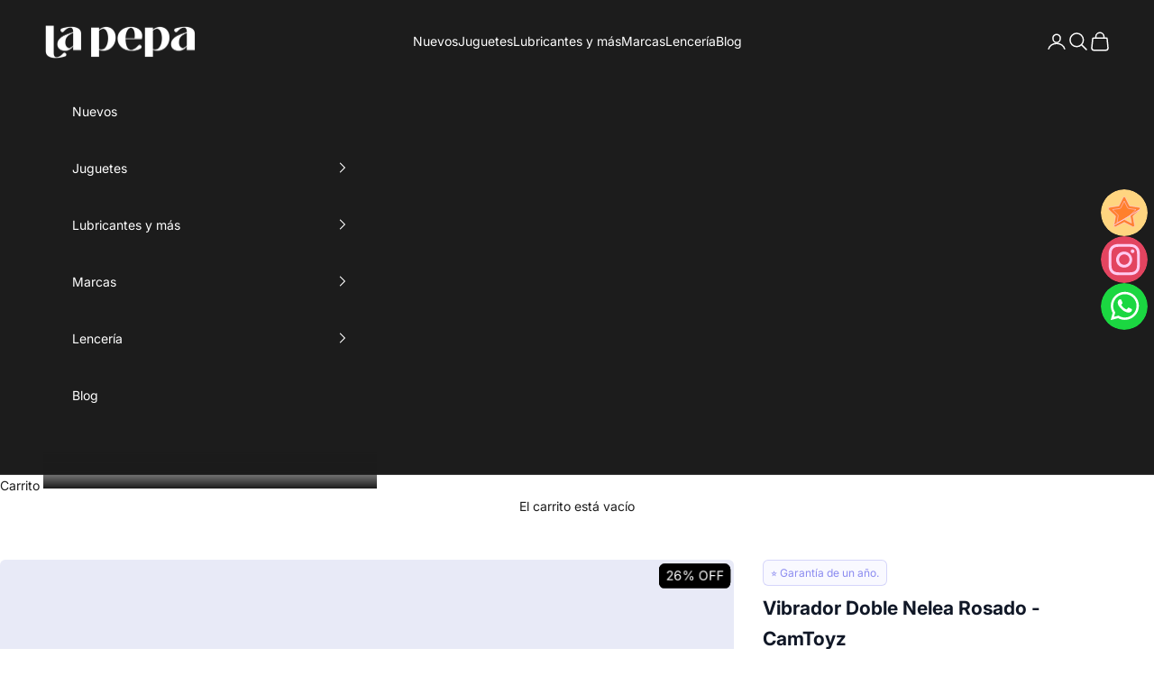

--- FILE ---
content_type: text/html; charset=utf-8
request_url: https://lapepa.com.co/products/vibrador-doble-nelea-rosado-camtoyz
body_size: 64497
content:
<!doctype html>

<html class="no-js" lang="es" dir="ltr">
  <head>
	<!-- Added by AVADA SEO Suite -->
	<script async crossorigin fetchpriority="high" src="/cdn/shopifycloud/importmap-polyfill/es-modules-shim.2.4.0.js"></script>
<script>
  const avadaLightJsExclude = ['cdn.nfcube.com', 'assets/ecom.js', 'variant-title-king', 'linked_options_variants', 'smile-loader.js', 'smart-product-filter-search', 'rivo-loyalty-referrals', 'avada-cookie-consent', 'consentmo-gdpr', 'quinn'];
  const avadaLightJsInclude = ['https://www.googletagmanager.com/', 'https://connect.facebook.net/', 'https://business-api.tiktok.com/', 'https://static.klaviyo.com/'];
  window.AVADA_SPEED_BLACKLIST = avadaLightJsInclude.map(item => new RegExp(item, 'i'));
  window.AVADA_SPEED_WHITELIST = avadaLightJsExclude.map(item => new RegExp(item, 'i'));
</script>

<script>
  const isSpeedUpEnable = !1741336265281 || Date.now() < 1741336265281;
  if (isSpeedUpEnable) {
    const avadaSpeedUp=1;
    if(isSpeedUpEnable) {
  function _0x55aa(_0x575858,_0x2fd0be){const _0x30a92f=_0x1cb5();return _0x55aa=function(_0x4e8b41,_0xcd1690){_0x4e8b41=_0x4e8b41-(0xb5e+0xd*0x147+-0x1b1a);let _0x1c09f7=_0x30a92f[_0x4e8b41];return _0x1c09f7;},_0x55aa(_0x575858,_0x2fd0be);}(function(_0x4ad4dc,_0x42545f){const _0x5c7741=_0x55aa,_0x323f4d=_0x4ad4dc();while(!![]){try{const _0x588ea5=parseInt(_0x5c7741(0x10c))/(0xb6f+-0x1853+0xce5)*(-parseInt(_0x5c7741(0x157))/(-0x2363*0x1+0x1dd4+0x591*0x1))+-parseInt(_0x5c7741(0x171))/(0x269b+-0xeb+-0xf*0x283)*(parseInt(_0x5c7741(0x116))/(0x2e1+0x1*0x17b3+-0x110*0x19))+-parseInt(_0x5c7741(0x147))/(-0x1489+-0x312*0x6+0x26fa*0x1)+-parseInt(_0x5c7741(0xfa))/(-0x744+0x1*0xb5d+-0x413)*(-parseInt(_0x5c7741(0x102))/(-0x1e87+0x9e*-0x16+0x2c22))+parseInt(_0x5c7741(0x136))/(0x1e2d+0x1498+-0x1a3*0x1f)+parseInt(_0x5c7741(0x16e))/(0x460+0x1d96+0x3*-0xb4f)*(-parseInt(_0x5c7741(0xe3))/(-0x9ca+-0x1*-0x93f+0x1*0x95))+parseInt(_0x5c7741(0xf8))/(-0x1f73*0x1+0x6*-0x510+0x3dde);if(_0x588ea5===_0x42545f)break;else _0x323f4d['push'](_0x323f4d['shift']());}catch(_0x5d6d7e){_0x323f4d['push'](_0x323f4d['shift']());}}}(_0x1cb5,-0x193549+0x5dc3*-0x31+-0x2f963*-0x13),(function(){const _0x5cb2b4=_0x55aa,_0x23f9e9={'yXGBq':function(_0x237aef,_0x385938){return _0x237aef!==_0x385938;},'XduVF':function(_0x21018d,_0x56ff60){return _0x21018d===_0x56ff60;},'RChnz':_0x5cb2b4(0xf4)+_0x5cb2b4(0xe9)+_0x5cb2b4(0x14a),'TAsuR':function(_0xe21eca,_0x33e114){return _0xe21eca%_0x33e114;},'EvLYw':function(_0x1326ad,_0x261d04){return _0x1326ad!==_0x261d04;},'nnhAQ':_0x5cb2b4(0x107),'swpMF':_0x5cb2b4(0x16d),'plMMu':_0x5cb2b4(0xe8)+_0x5cb2b4(0x135),'PqBPA':function(_0x2ba85c,_0x35b541){return _0x2ba85c<_0x35b541;},'NKPCA':_0x5cb2b4(0xfc),'TINqh':function(_0x4116e3,_0x3ffd02,_0x2c8722){return _0x4116e3(_0x3ffd02,_0x2c8722);},'BAueN':_0x5cb2b4(0x120),'NgloT':_0x5cb2b4(0x14c),'ThSSU':function(_0xeb212a,_0x4341c1){return _0xeb212a+_0x4341c1;},'lDDHN':function(_0x4a1a48,_0x45ebfb){return _0x4a1a48 instanceof _0x45ebfb;},'toAYB':function(_0xcf0fa9,_0xf5fa6a){return _0xcf0fa9 instanceof _0xf5fa6a;},'VMiyW':function(_0x5300e4,_0x44e0f4){return _0x5300e4(_0x44e0f4);},'iyhbw':_0x5cb2b4(0x119),'zuWfR':function(_0x19c3e4,_0x4ee6e8){return _0x19c3e4<_0x4ee6e8;},'vEmrv':function(_0xd798cf,_0x5ea2dd){return _0xd798cf!==_0x5ea2dd;},'yxERj':function(_0x24b03b,_0x5aa292){return _0x24b03b||_0x5aa292;},'MZpwM':_0x5cb2b4(0x110)+_0x5cb2b4(0x109)+'pt','IeUHK':function(_0x5a4c7e,_0x2edf70){return _0x5a4c7e-_0x2edf70;},'Idvge':function(_0x3b526e,_0x36b469){return _0x3b526e<_0x36b469;},'qRwfm':_0x5cb2b4(0x16b)+_0x5cb2b4(0xf1),'CvXDN':function(_0x4b4208,_0x1db216){return _0x4b4208<_0x1db216;},'acPIM':function(_0x7d44b7,_0x3020d2){return _0x7d44b7(_0x3020d2);},'MyLMO':function(_0x22d4b2,_0xe7a6a0){return _0x22d4b2<_0xe7a6a0;},'boDyh':function(_0x176992,_0x346381,_0xab7fc){return _0x176992(_0x346381,_0xab7fc);},'ZANXD':_0x5cb2b4(0x10f)+_0x5cb2b4(0x12a)+_0x5cb2b4(0x142),'CXwRZ':_0x5cb2b4(0x123)+_0x5cb2b4(0x15f),'AuMHM':_0x5cb2b4(0x161),'KUuFZ':_0x5cb2b4(0xe6),'MSwtw':_0x5cb2b4(0x13a),'ERvPB':_0x5cb2b4(0x134),'ycTDj':_0x5cb2b4(0x15b),'Tvhir':_0x5cb2b4(0x154)},_0x469be1=_0x23f9e9[_0x5cb2b4(0x153)],_0x36fe07={'blacklist':window[_0x5cb2b4(0x11f)+_0x5cb2b4(0x115)+'T'],'whitelist':window[_0x5cb2b4(0x11f)+_0x5cb2b4(0x13e)+'T']},_0x26516a={'blacklisted':[]},_0x34e4a6=(_0x2be2f5,_0x25b3b2)=>{const _0x80dd2=_0x5cb2b4;if(_0x2be2f5&&(!_0x25b3b2||_0x23f9e9[_0x80dd2(0x13b)](_0x25b3b2,_0x469be1))&&(!_0x36fe07[_0x80dd2(0x170)]||_0x36fe07[_0x80dd2(0x170)][_0x80dd2(0x151)](_0xa5c7cf=>_0xa5c7cf[_0x80dd2(0x12b)](_0x2be2f5)))&&(!_0x36fe07[_0x80dd2(0x165)]||_0x36fe07[_0x80dd2(0x165)][_0x80dd2(0x156)](_0x4e2570=>!_0x4e2570[_0x80dd2(0x12b)](_0x2be2f5)))&&_0x23f9e9[_0x80dd2(0xf7)](avadaSpeedUp,0x5*0x256+-0x1*0x66c+-0x542+0.5)&&_0x2be2f5[_0x80dd2(0x137)](_0x23f9e9[_0x80dd2(0xe7)])){const _0x413c89=_0x2be2f5[_0x80dd2(0x16c)];return _0x23f9e9[_0x80dd2(0xf7)](_0x23f9e9[_0x80dd2(0x11e)](_0x413c89,-0x1deb*-0x1+0xf13+-0x2cfc),0x1176+-0x78b*0x5+0x1441);}return _0x2be2f5&&(!_0x25b3b2||_0x23f9e9[_0x80dd2(0xed)](_0x25b3b2,_0x469be1))&&(!_0x36fe07[_0x80dd2(0x170)]||_0x36fe07[_0x80dd2(0x170)][_0x80dd2(0x151)](_0x3d689d=>_0x3d689d[_0x80dd2(0x12b)](_0x2be2f5)))&&(!_0x36fe07[_0x80dd2(0x165)]||_0x36fe07[_0x80dd2(0x165)][_0x80dd2(0x156)](_0x26a7b3=>!_0x26a7b3[_0x80dd2(0x12b)](_0x2be2f5)));},_0x11462f=function(_0x42927f){const _0x346823=_0x5cb2b4,_0x5426ae=_0x42927f[_0x346823(0x159)+'te'](_0x23f9e9[_0x346823(0x14e)]);return _0x36fe07[_0x346823(0x170)]&&_0x36fe07[_0x346823(0x170)][_0x346823(0x156)](_0x107b0d=>!_0x107b0d[_0x346823(0x12b)](_0x5426ae))||_0x36fe07[_0x346823(0x165)]&&_0x36fe07[_0x346823(0x165)][_0x346823(0x151)](_0x1e7160=>_0x1e7160[_0x346823(0x12b)](_0x5426ae));},_0x39299f=new MutationObserver(_0x45c995=>{const _0x21802a=_0x5cb2b4,_0x3bc801={'mafxh':function(_0x6f9c57,_0x229989){const _0x9d39b1=_0x55aa;return _0x23f9e9[_0x9d39b1(0xf7)](_0x6f9c57,_0x229989);},'SrchE':_0x23f9e9[_0x21802a(0xe2)],'pvjbV':_0x23f9e9[_0x21802a(0xf6)]};for(let _0x333494=-0x7d7+-0x893+0x106a;_0x23f9e9[_0x21802a(0x158)](_0x333494,_0x45c995[_0x21802a(0x16c)]);_0x333494++){const {addedNodes:_0x1b685b}=_0x45c995[_0x333494];for(let _0x2f087=0x1f03+0x84b+0x1*-0x274e;_0x23f9e9[_0x21802a(0x158)](_0x2f087,_0x1b685b[_0x21802a(0x16c)]);_0x2f087++){const _0x4e5bac=_0x1b685b[_0x2f087];if(_0x23f9e9[_0x21802a(0xf7)](_0x4e5bac[_0x21802a(0x121)],-0x1f3a+-0x1*0x1b93+-0x3*-0x139a)&&_0x23f9e9[_0x21802a(0xf7)](_0x4e5bac[_0x21802a(0x152)],_0x23f9e9[_0x21802a(0xe0)])){const _0x5d9a67=_0x4e5bac[_0x21802a(0x107)],_0x3fb522=_0x4e5bac[_0x21802a(0x16d)];if(_0x23f9e9[_0x21802a(0x103)](_0x34e4a6,_0x5d9a67,_0x3fb522)){_0x26516a[_0x21802a(0x160)+'d'][_0x21802a(0x128)]([_0x4e5bac,_0x4e5bac[_0x21802a(0x16d)]]),_0x4e5bac[_0x21802a(0x16d)]=_0x469be1;const _0x1e52da=function(_0x2c95ff){const _0x359b13=_0x21802a;if(_0x3bc801[_0x359b13(0x118)](_0x4e5bac[_0x359b13(0x159)+'te'](_0x3bc801[_0x359b13(0x166)]),_0x469be1))_0x2c95ff[_0x359b13(0x112)+_0x359b13(0x150)]();_0x4e5bac[_0x359b13(0xec)+_0x359b13(0x130)](_0x3bc801[_0x359b13(0xe4)],_0x1e52da);};_0x4e5bac[_0x21802a(0x12d)+_0x21802a(0x163)](_0x23f9e9[_0x21802a(0xf6)],_0x1e52da),_0x4e5bac[_0x21802a(0x12c)+_0x21802a(0x131)]&&_0x4e5bac[_0x21802a(0x12c)+_0x21802a(0x131)][_0x21802a(0x11a)+'d'](_0x4e5bac);}}}}});_0x39299f[_0x5cb2b4(0x105)](document[_0x5cb2b4(0x10b)+_0x5cb2b4(0x16a)],{'childList':!![],'subtree':!![]});const _0x2910a9=/[|\\{}()\[\]^$+*?.]/g,_0xa9f173=function(..._0x1baa33){const _0x3053cc=_0x5cb2b4,_0x2e6f61={'mMWha':function(_0x158c76,_0x5c404b){const _0x25a05c=_0x55aa;return _0x23f9e9[_0x25a05c(0xf7)](_0x158c76,_0x5c404b);},'BXirI':_0x23f9e9[_0x3053cc(0x141)],'COGok':function(_0x421bf7,_0x55453a){const _0x4fd417=_0x3053cc;return _0x23f9e9[_0x4fd417(0x167)](_0x421bf7,_0x55453a);},'XLSAp':function(_0x193984,_0x35c446){const _0x5bbecf=_0x3053cc;return _0x23f9e9[_0x5bbecf(0xed)](_0x193984,_0x35c446);},'EygRw':function(_0xfbb69c,_0x21b15d){const _0xe5c840=_0x3053cc;return _0x23f9e9[_0xe5c840(0x104)](_0xfbb69c,_0x21b15d);},'xZuNx':_0x23f9e9[_0x3053cc(0x139)],'SBUaW':function(_0x5739bf,_0x2c2fab){const _0x42cbb1=_0x3053cc;return _0x23f9e9[_0x42cbb1(0x172)](_0x5739bf,_0x2c2fab);},'EAoTR':function(_0x123b29,_0x5b29bf){const _0x2828d2=_0x3053cc;return _0x23f9e9[_0x2828d2(0x11d)](_0x123b29,_0x5b29bf);},'cdYdq':_0x23f9e9[_0x3053cc(0x14e)],'WzJcf':_0x23f9e9[_0x3053cc(0xe2)],'nytPK':function(_0x53f733,_0x4ad021){const _0x4f0333=_0x3053cc;return _0x23f9e9[_0x4f0333(0x148)](_0x53f733,_0x4ad021);},'oUrHG':_0x23f9e9[_0x3053cc(0x14d)],'dnxjX':function(_0xed6b5f,_0x573f55){const _0x57aa03=_0x3053cc;return _0x23f9e9[_0x57aa03(0x15a)](_0xed6b5f,_0x573f55);}};_0x23f9e9[_0x3053cc(0x15d)](_0x1baa33[_0x3053cc(0x16c)],-0x1a3*-0x9+-0xf9*0xb+-0x407*0x1)?(_0x36fe07[_0x3053cc(0x170)]=[],_0x36fe07[_0x3053cc(0x165)]=[]):(_0x36fe07[_0x3053cc(0x170)]&&(_0x36fe07[_0x3053cc(0x170)]=_0x36fe07[_0x3053cc(0x170)][_0x3053cc(0x106)](_0xa8e001=>_0x1baa33[_0x3053cc(0x156)](_0x4a8a28=>{const _0x2e425b=_0x3053cc;if(_0x2e6f61[_0x2e425b(0x111)](typeof _0x4a8a28,_0x2e6f61[_0x2e425b(0x155)]))return!_0xa8e001[_0x2e425b(0x12b)](_0x4a8a28);else{if(_0x2e6f61[_0x2e425b(0xeb)](_0x4a8a28,RegExp))return _0x2e6f61[_0x2e425b(0x145)](_0xa8e001[_0x2e425b(0xdf)](),_0x4a8a28[_0x2e425b(0xdf)]());}}))),_0x36fe07[_0x3053cc(0x165)]&&(_0x36fe07[_0x3053cc(0x165)]=[..._0x36fe07[_0x3053cc(0x165)],..._0x1baa33[_0x3053cc(0xff)](_0x4e4c02=>{const _0x7c755c=_0x3053cc;if(_0x23f9e9[_0x7c755c(0xf7)](typeof _0x4e4c02,_0x23f9e9[_0x7c755c(0x141)])){const _0x932437=_0x4e4c02[_0x7c755c(0xea)](_0x2910a9,_0x23f9e9[_0x7c755c(0x16f)]),_0x34e686=_0x23f9e9[_0x7c755c(0xf0)](_0x23f9e9[_0x7c755c(0xf0)]('.*',_0x932437),'.*');if(_0x36fe07[_0x7c755c(0x165)][_0x7c755c(0x156)](_0x21ef9a=>_0x21ef9a[_0x7c755c(0xdf)]()!==_0x34e686[_0x7c755c(0xdf)]()))return new RegExp(_0x34e686);}else{if(_0x23f9e9[_0x7c755c(0x117)](_0x4e4c02,RegExp)){if(_0x36fe07[_0x7c755c(0x165)][_0x7c755c(0x156)](_0x5a3f09=>_0x5a3f09[_0x7c755c(0xdf)]()!==_0x4e4c02[_0x7c755c(0xdf)]()))return _0x4e4c02;}}return null;})[_0x3053cc(0x106)](Boolean)]));const _0x3eeb55=document[_0x3053cc(0x11b)+_0x3053cc(0x10e)](_0x23f9e9[_0x3053cc(0xf0)](_0x23f9e9[_0x3053cc(0xf0)](_0x23f9e9[_0x3053cc(0x122)],_0x469be1),'"]'));for(let _0xf831f7=-0x21aa+-0x1793+0x393d*0x1;_0x23f9e9[_0x3053cc(0x14b)](_0xf831f7,_0x3eeb55[_0x3053cc(0x16c)]);_0xf831f7++){const _0x5868cb=_0x3eeb55[_0xf831f7];_0x23f9e9[_0x3053cc(0x132)](_0x11462f,_0x5868cb)&&(_0x26516a[_0x3053cc(0x160)+'d'][_0x3053cc(0x128)]([_0x5868cb,_0x23f9e9[_0x3053cc(0x14d)]]),_0x5868cb[_0x3053cc(0x12c)+_0x3053cc(0x131)][_0x3053cc(0x11a)+'d'](_0x5868cb));}let _0xdf8cd0=-0x17da+0x2461+-0xc87*0x1;[..._0x26516a[_0x3053cc(0x160)+'d']][_0x3053cc(0x10d)](([_0x226aeb,_0x33eaa7],_0xe33bca)=>{const _0x2aa7bf=_0x3053cc;if(_0x2e6f61[_0x2aa7bf(0x143)](_0x11462f,_0x226aeb)){const _0x41da0d=document[_0x2aa7bf(0x11c)+_0x2aa7bf(0x131)](_0x2e6f61[_0x2aa7bf(0x127)]);for(let _0x6784c7=0xd7b+-0xaa5+-0x2d6;_0x2e6f61[_0x2aa7bf(0x164)](_0x6784c7,_0x226aeb[_0x2aa7bf(0xe5)][_0x2aa7bf(0x16c)]);_0x6784c7++){const _0x4ca758=_0x226aeb[_0x2aa7bf(0xe5)][_0x6784c7];_0x2e6f61[_0x2aa7bf(0x12f)](_0x4ca758[_0x2aa7bf(0x133)],_0x2e6f61[_0x2aa7bf(0x13f)])&&_0x2e6f61[_0x2aa7bf(0x145)](_0x4ca758[_0x2aa7bf(0x133)],_0x2e6f61[_0x2aa7bf(0x100)])&&_0x41da0d[_0x2aa7bf(0xe1)+'te'](_0x4ca758[_0x2aa7bf(0x133)],_0x226aeb[_0x2aa7bf(0xe5)][_0x6784c7][_0x2aa7bf(0x12e)]);}_0x41da0d[_0x2aa7bf(0xe1)+'te'](_0x2e6f61[_0x2aa7bf(0x13f)],_0x226aeb[_0x2aa7bf(0x107)]),_0x41da0d[_0x2aa7bf(0xe1)+'te'](_0x2e6f61[_0x2aa7bf(0x100)],_0x2e6f61[_0x2aa7bf(0x101)](_0x33eaa7,_0x2e6f61[_0x2aa7bf(0x126)])),document[_0x2aa7bf(0x113)][_0x2aa7bf(0x146)+'d'](_0x41da0d),_0x26516a[_0x2aa7bf(0x160)+'d'][_0x2aa7bf(0x162)](_0x2e6f61[_0x2aa7bf(0x13d)](_0xe33bca,_0xdf8cd0),-0x105d*0x2+0x1*-0xeaa+0x2f65),_0xdf8cd0++;}}),_0x36fe07[_0x3053cc(0x170)]&&_0x23f9e9[_0x3053cc(0xf3)](_0x36fe07[_0x3053cc(0x170)][_0x3053cc(0x16c)],0x10f2+-0x1a42+0x951)&&_0x39299f[_0x3053cc(0x15c)]();},_0x4c2397=document[_0x5cb2b4(0x11c)+_0x5cb2b4(0x131)],_0x573f89={'src':Object[_0x5cb2b4(0x14f)+_0x5cb2b4(0xfd)+_0x5cb2b4(0x144)](HTMLScriptElement[_0x5cb2b4(0xf9)],_0x23f9e9[_0x5cb2b4(0x14e)]),'type':Object[_0x5cb2b4(0x14f)+_0x5cb2b4(0xfd)+_0x5cb2b4(0x144)](HTMLScriptElement[_0x5cb2b4(0xf9)],_0x23f9e9[_0x5cb2b4(0xe2)])};document[_0x5cb2b4(0x11c)+_0x5cb2b4(0x131)]=function(..._0x4db605){const _0x1480b5=_0x5cb2b4,_0x3a6982={'KNNxG':function(_0x32fa39,_0x2a57e4,_0x3cc08f){const _0x5ead12=_0x55aa;return _0x23f9e9[_0x5ead12(0x169)](_0x32fa39,_0x2a57e4,_0x3cc08f);}};if(_0x23f9e9[_0x1480b5(0x13b)](_0x4db605[-0x4*-0x376+0x4*0x2f+-0xe94][_0x1480b5(0x140)+'e'](),_0x23f9e9[_0x1480b5(0x139)]))return _0x4c2397[_0x1480b5(0x114)](document)(..._0x4db605);const _0x2f091d=_0x4c2397[_0x1480b5(0x114)](document)(..._0x4db605);try{Object[_0x1480b5(0xf2)+_0x1480b5(0x149)](_0x2f091d,{'src':{..._0x573f89[_0x1480b5(0x107)],'set'(_0x3ae2bc){const _0x5d6fdc=_0x1480b5;_0x3a6982[_0x5d6fdc(0x129)](_0x34e4a6,_0x3ae2bc,_0x2f091d[_0x5d6fdc(0x16d)])&&_0x573f89[_0x5d6fdc(0x16d)][_0x5d6fdc(0x10a)][_0x5d6fdc(0x125)](this,_0x469be1),_0x573f89[_0x5d6fdc(0x107)][_0x5d6fdc(0x10a)][_0x5d6fdc(0x125)](this,_0x3ae2bc);}},'type':{..._0x573f89[_0x1480b5(0x16d)],'get'(){const _0x436e9e=_0x1480b5,_0x4b63b9=_0x573f89[_0x436e9e(0x16d)][_0x436e9e(0xfb)][_0x436e9e(0x125)](this);if(_0x23f9e9[_0x436e9e(0xf7)](_0x4b63b9,_0x469be1)||_0x23f9e9[_0x436e9e(0x103)](_0x34e4a6,this[_0x436e9e(0x107)],_0x4b63b9))return null;return _0x4b63b9;},'set'(_0x174ea3){const _0x1dff57=_0x1480b5,_0xa2fd13=_0x23f9e9[_0x1dff57(0x103)](_0x34e4a6,_0x2f091d[_0x1dff57(0x107)],_0x2f091d[_0x1dff57(0x16d)])?_0x469be1:_0x174ea3;_0x573f89[_0x1dff57(0x16d)][_0x1dff57(0x10a)][_0x1dff57(0x125)](this,_0xa2fd13);}}}),_0x2f091d[_0x1480b5(0xe1)+'te']=function(_0x5b0870,_0x8c60d5){const _0xab22d4=_0x1480b5;if(_0x23f9e9[_0xab22d4(0xf7)](_0x5b0870,_0x23f9e9[_0xab22d4(0xe2)])||_0x23f9e9[_0xab22d4(0xf7)](_0x5b0870,_0x23f9e9[_0xab22d4(0x14e)]))_0x2f091d[_0x5b0870]=_0x8c60d5;else HTMLScriptElement[_0xab22d4(0xf9)][_0xab22d4(0xe1)+'te'][_0xab22d4(0x125)](_0x2f091d,_0x5b0870,_0x8c60d5);};}catch(_0x5a9461){console[_0x1480b5(0x168)](_0x23f9e9[_0x1480b5(0xef)],_0x5a9461);}return _0x2f091d;};const _0x5883c5=[_0x23f9e9[_0x5cb2b4(0xfe)],_0x23f9e9[_0x5cb2b4(0x13c)],_0x23f9e9[_0x5cb2b4(0xf5)],_0x23f9e9[_0x5cb2b4(0x15e)],_0x23f9e9[_0x5cb2b4(0x138)],_0x23f9e9[_0x5cb2b4(0x124)]],_0x4ab8d2=_0x5883c5[_0x5cb2b4(0xff)](_0x439d08=>{return{'type':_0x439d08,'listener':()=>_0xa9f173(),'options':{'passive':!![]}};});_0x4ab8d2[_0x5cb2b4(0x10d)](_0x4d3535=>{const _0x3882ab=_0x5cb2b4;document[_0x3882ab(0x12d)+_0x3882ab(0x163)](_0x4d3535[_0x3882ab(0x16d)],_0x4d3535[_0x3882ab(0xee)],_0x4d3535[_0x3882ab(0x108)]);});}()));function _0x1cb5(){const _0x15f8e0=['ault','some','tagName','CXwRZ','wheel','BXirI','every','6lYvYYX','PqBPA','getAttribu','IeUHK','touchstart','disconnect','Idvge','ERvPB','/blocked','blackliste','keydown','splice','stener','SBUaW','whitelist','SrchE','toAYB','warn','boDyh','ement','script[typ','length','type','346347wGqEBH','NgloT','blacklist','33OVoYHk','zuWfR','toString','NKPCA','setAttribu','swpMF','230EEqEiq','pvjbV','attributes','mousemove','RChnz','beforescri','y.com/exte','replace','COGok','removeEven','EvLYw','listener','ZANXD','ThSSU','e="','defineProp','MyLMO','cdn.shopif','MSwtw','plMMu','XduVF','22621984JRJQxz','prototype','8818116NVbcZr','get','SCRIPT','ertyDescri','AuMHM','map','WzJcf','nytPK','7kiZatp','TINqh','VMiyW','observe','filter','src','options','n/javascri','set','documentEl','478083wuqgQV','forEach','torAll','Avada cann','applicatio','mMWha','preventDef','head','bind','D_BLACKLIS','75496skzGVx','lDDHN','mafxh','script','removeChil','querySelec','createElem','vEmrv','TAsuR','AVADA_SPEE','string','nodeType','qRwfm','javascript','Tvhir','call','oUrHG','xZuNx','push','KNNxG','ot lazy lo','test','parentElem','addEventLi','value','EAoTR','tListener','ent','acPIM','name','touchmove','ptexecute','6968312SmqlIb','includes','ycTDj','iyhbw','touchend','yXGBq','KUuFZ','dnxjX','D_WHITELIS','cdYdq','toLowerCas','BAueN','ad script','EygRw','ptor','XLSAp','appendChil','4975500NoPAFA','yxERj','erties','nsions','CvXDN','\$&','MZpwM','nnhAQ','getOwnProp'];_0x1cb5=function(){return _0x15f8e0;};return _0x1cb5();}
}
    class LightJsLoader{constructor(e){this.jQs=[],this.listener=this.handleListener.bind(this,e),this.scripts=["default","defer","async"].reduce(((e,t)=>({...e,[t]:[]})),{});const t=this;e.forEach((e=>window.addEventListener(e,t.listener,{passive:!0})))}handleListener(e){const t=this;return e.forEach((e=>window.removeEventListener(e,t.listener))),"complete"===document.readyState?this.handleDOM():document.addEventListener("readystatechange",(e=>{if("complete"===e.target.readyState)return setTimeout(t.handleDOM.bind(t),1)}))}async handleDOM(){this.suspendEvent(),this.suspendJQuery(),this.findScripts(),this.preloadScripts();for(const e of Object.keys(this.scripts))await this.replaceScripts(this.scripts[e]);for(const e of["DOMContentLoaded","readystatechange"])await this.requestRepaint(),document.dispatchEvent(new Event("lightJS-"+e));document.lightJSonreadystatechange&&document.lightJSonreadystatechange();for(const e of["DOMContentLoaded","load"])await this.requestRepaint(),window.dispatchEvent(new Event("lightJS-"+e));await this.requestRepaint(),window.lightJSonload&&window.lightJSonload(),await this.requestRepaint(),this.jQs.forEach((e=>e(window).trigger("lightJS-jquery-load"))),window.dispatchEvent(new Event("lightJS-pageshow")),await this.requestRepaint(),window.lightJSonpageshow&&window.lightJSonpageshow()}async requestRepaint(){return new Promise((e=>requestAnimationFrame(e)))}findScripts(){document.querySelectorAll("script[type=lightJs]").forEach((e=>{e.hasAttribute("src")?e.hasAttribute("async")&&e.async?this.scripts.async.push(e):e.hasAttribute("defer")&&e.defer?this.scripts.defer.push(e):this.scripts.default.push(e):this.scripts.default.push(e)}))}preloadScripts(){const e=this,t=Object.keys(this.scripts).reduce(((t,n)=>[...t,...e.scripts[n]]),[]),n=document.createDocumentFragment();t.forEach((e=>{const t=e.getAttribute("src");if(!t)return;const s=document.createElement("link");s.href=t,s.rel="preload",s.as="script",n.appendChild(s)})),document.head.appendChild(n)}async replaceScripts(e){let t;for(;t=e.shift();)await this.requestRepaint(),new Promise((e=>{const n=document.createElement("script");[...t.attributes].forEach((e=>{"type"!==e.nodeName&&n.setAttribute(e.nodeName,e.nodeValue)})),t.hasAttribute("src")?(n.addEventListener("load",e),n.addEventListener("error",e)):(n.text=t.text,e()),t.parentNode.replaceChild(n,t)}))}suspendEvent(){const e={};[{obj:document,name:"DOMContentLoaded"},{obj:window,name:"DOMContentLoaded"},{obj:window,name:"load"},{obj:window,name:"pageshow"},{obj:document,name:"readystatechange"}].map((t=>function(t,n){function s(n){return e[t].list.indexOf(n)>=0?"lightJS-"+n:n}e[t]||(e[t]={list:[n],add:t.addEventListener,remove:t.removeEventListener},t.addEventListener=(...n)=>{n[0]=s(n[0]),e[t].add.apply(t,n)},t.removeEventListener=(...n)=>{n[0]=s(n[0]),e[t].remove.apply(t,n)})}(t.obj,t.name))),[{obj:document,name:"onreadystatechange"},{obj:window,name:"onpageshow"}].map((e=>function(e,t){let n=e[t];Object.defineProperty(e,t,{get:()=>n||function(){},set:s=>{e["lightJS"+t]=n=s}})}(e.obj,e.name)))}suspendJQuery(){const e=this;let t=window.jQuery;Object.defineProperty(window,"jQuery",{get:()=>t,set(n){if(!n||!n.fn||!e.jQs.includes(n))return void(t=n);n.fn.ready=n.fn.init.prototype.ready=e=>{e.bind(document)(n)};const s=n.fn.on;n.fn.on=n.fn.init.prototype.on=function(...e){if(window!==this[0])return s.apply(this,e),this;const t=e=>e.split(" ").map((e=>"load"===e||0===e.indexOf("load.")?"lightJS-jquery-load":e)).join(" ");return"string"==typeof e[0]||e[0]instanceof String?(e[0]=t(e[0]),s.apply(this,e),this):("object"==typeof e[0]&&Object.keys(e[0]).forEach((n=>{delete Object.assign(e[0],{[t(n)]:e[0][n]})[n]})),s.apply(this,e),this)},e.jQs.push(n),t=n}})}}
new LightJsLoader(["keydown","mousemove","touchend","touchmove","touchstart","wheel"]);
  }
</script>

	<!-- /Added by AVADA SEO Suite -->
    <meta charset="utf-8">
    <meta
      name="viewport"
      content="width=device-width, initial-scale=1.0, height=device-height, minimum-scale=1.0, maximum-scale=5.0"
    >

    <title>
      Vibrador Doble Nelea Rosado | Conejo Vibrador | La Pepa ®
    </title><meta name="description" content="Vive el placer de la estimulación de punto g y clítoris con un conejo vibrador; además activa la función de calentamiento para tener orgasmos inolvidables."><link rel="canonical" href="https://lapepa.com.co/products/vibrador-doble-nelea-rosado-camtoyz"><link rel="shortcut icon" href="//lapepa.com.co/cdn/shop/files/Icons_2_96bcae5b-37b2-4e19-ac69-f04b28fbe922.png?v=1720679408&width=96">
      <link rel="apple-touch-icon" href="//lapepa.com.co/cdn/shop/files/Icons_2_96bcae5b-37b2-4e19-ac69-f04b28fbe922.png?v=1720679408&width=180"><link rel="preconnect" href="https://fonts.shopifycdn.com" crossorigin><link rel="preload" href="//lapepa.com.co/cdn/fonts/inter/inter_n4.b2a3f24c19b4de56e8871f609e73ca7f6d2e2bb9.woff2" as="font" type="font/woff2" crossorigin><link rel="preload" href="//lapepa.com.co/cdn/fonts/inter/inter_n4.b2a3f24c19b4de56e8871f609e73ca7f6d2e2bb9.woff2" as="font" type="font/woff2" crossorigin><link rel="stylesheet" href="https://cdnjs.cloudflare.com/ajax/libs/font-awesome/6.0.0-beta3/css/all.min.css"><meta property="og:type" content="product">
  <meta property="og:title" content="Vibrador Doble Nelea Rosado - CamToyz">
  <meta property="product:price:amount" content="179.500,00">
  <meta property="product:price:currency" content="COP"><meta property="og:image" content="http://lapepa.com.co/cdn/shop/files/1_75c5837d-5883-4eb1-a694-4db0cc0dd6b5.png?v=1743637023&width=2048">
  <meta property="og:image:secure_url" content="https://lapepa.com.co/cdn/shop/files/1_75c5837d-5883-4eb1-a694-4db0cc0dd6b5.png?v=1743637023&width=2048">
  <meta property="og:image:width" content="1080">
  <meta property="og:image:height" content="1080"><meta property="og:description" content="Vive el placer de la estimulación de punto g y clítoris con un conejo vibrador; además activa la función de calentamiento para tener orgasmos inolvidables."><meta property="og:url" content="https://lapepa.com.co/products/vibrador-doble-nelea-rosado-camtoyz">
<meta property="og:site_name" content="La Pepa"><meta name="twitter:card" content="summary"><meta name="twitter:title" content="Vibrador Doble Nelea Rosado - CamToyz">
  <meta name="twitter:description" content="El Vibrador Doble Nelea Rosado está hecho de silicona suave al tacto y de grado médico, con un diseño de doble extremo ideal para uso personal o en pareja, su gran secreto es que se caliente alcanzando una temperatura de 41°C que te llevarán al extasis del placer Cómo y dónde se usa Este vibrador se puede usar en la cama o en la ducha gracias a su diseño impermeable IPX6. Cada extremo cuenta con un motor independiente que proporciona una experiencia de estimulación completa y satisfactoria. Recargable a través de carga magnética USB, siempre estará listo para usarse. Qué lo hace especial Doble extremo con formas diferentes: bulbo y consolador Dos motores independientes para una vibración potente y silenciosa Hecho de silicona de grado médico Diseño elegante y moderno 10 modos de vibración Impermeable IPX6 Pantalla LCD 8 rangos"><meta name="twitter:image" content="https://lapepa.com.co/cdn/shop/files/1_75c5837d-5883-4eb1-a694-4db0cc0dd6b5.png?crop=center&height=1200&v=1743637023&width=1200">
  <meta name="twitter:image:alt" content="Vibrador Doble Nelea Rosado - CamToyz - La Pepa">
  <script type="application/ld+json">
  {
    "@context": "https://schema.org",
    "@type": "Product",
    "productID": 7759381528754,
    "offers": [{
          "@type": "Offer",
          "name": "Vibrador Doble Nelea Rosado - CamToyz",
          "availability":"https://schema.org/InStock",
          "price": 179500.0,
          "priceCurrency": "COP",
          "priceValidUntil": "2026-01-27","sku": "CT-JVB-152-NELEA-LIL","gtin": "7707674735087","hasMerchantReturnPolicy": {
              "merchantReturnLink": "https:\/\/lapepa.com.co\/policies\/refund-policy"
            },"shippingDetails": {
              "shippingSettingsLink": "https:\/\/lapepa.com.co\/policies\/shipping-policy"
            },"url": "https://lapepa.com.co/products/vibrador-doble-nelea-rosado-camtoyz?variant=43219139264690"
        }
],"aggregateRating": {
        "@type": "AggregateRating",
        "ratingValue": "4.56",
        "reviewCount": "9",
        "worstRating": "1.0",
        "bestRating": "5.0"
      },"brand": {
      "@type": "Brand",
      "name": "CamToyz"
    },
    "name": "Vibrador Doble Nelea Rosado - CamToyz",
    "description": "El Vibrador Doble Nelea Rosado está hecho de silicona suave al tacto y de grado médico, con un diseño de doble extremo ideal para uso personal o en pareja, su gran secreto es que se caliente alcanzando una temperatura de 41°C que te llevarán al extasis del placer\nCómo y dónde se usa\nEste vibrador se puede usar en la cama o en la ducha gracias a su diseño impermeable IPX6. Cada extremo cuenta con un motor independiente que proporciona una experiencia de estimulación completa y satisfactoria. Recargable a través de carga magnética USB, siempre estará listo para usarse.\nQué lo hace especial\n\n\nDoble extremo con formas diferentes: bulbo y consolador\nDos motores independientes para una vibración potente y silenciosa\nHecho de silicona de grado médico\n\nDiseño elegante y moderno\n\n10 modos de vibración\nImpermeable IPX6\nPantalla LCD\n8 rangos de temperatura (máx. 45 °C)\nRecargable vía carga magnética USB\n\nGarantía de 1 año\n\nCómo te hará sentir\n¡Multi estimulada! Sentirás las ondas de placer recorrer cada parte de tu cuerpo. Vibraciones en tu punto G acompañadas de calor. Muchos cosquilleos en tu clítoris gracias a sus membranas masajeadoras y por supuesto que todo al mismo tiempo.",
    "category": "Conejo",
    "url": "https://lapepa.com.co/products/vibrador-doble-nelea-rosado-camtoyz",
    "sku": "CT-JVB-152-NELEA-LIL","gtin": "7707674735087","weight": {
      "@type": "QuantitativeValue",
      "unitCode": "kg",
      "value": 0.0
      },"image": {
      "@type": "ImageObject",
      "url": "https://lapepa.com.co/cdn/shop/files/1_75c5837d-5883-4eb1-a694-4db0cc0dd6b5.png?v=1743637023&width=1024",
      "image": "https://lapepa.com.co/cdn/shop/files/1_75c5837d-5883-4eb1-a694-4db0cc0dd6b5.png?v=1743637023&width=1024",
      "name": "Vibrador Doble Nelea Rosado - CamToyz - La Pepa",
      "width": "1024",
      "height": "1024"
    }
  }
  </script>



  <script type="application/ld+json">
  {
    "@context": "https://schema.org",
    "@type": "BreadcrumbList",
  "itemListElement": [{
      "@type": "ListItem",
      "position": 1,
      "name": "Inicio",
      "item": "https://lapepa.com.co"
    },{
          "@type": "ListItem",
          "position": 2,
          "name": "Vibrador Doble Nelea Rosado - CamToyz",
          "item": "https://lapepa.com.co/products/vibrador-doble-nelea-rosado-camtoyz"
        }]
  }
  </script>

<style>/* Typography (heading) */
  @font-face {
  font-family: Inter;
  font-weight: 400;
  font-style: normal;
  font-display: fallback;
  src: url("//lapepa.com.co/cdn/fonts/inter/inter_n4.b2a3f24c19b4de56e8871f609e73ca7f6d2e2bb9.woff2") format("woff2"),
       url("//lapepa.com.co/cdn/fonts/inter/inter_n4.af8052d517e0c9ffac7b814872cecc27ae1fa132.woff") format("woff");
}

@font-face {
  font-family: Inter;
  font-weight: 400;
  font-style: italic;
  font-display: fallback;
  src: url("//lapepa.com.co/cdn/fonts/inter/inter_i4.feae1981dda792ab80d117249d9c7e0f1017e5b3.woff2") format("woff2"),
       url("//lapepa.com.co/cdn/fonts/inter/inter_i4.62773b7113d5e5f02c71486623cf828884c85c6e.woff") format("woff");
}

/* Typography (body) */
  @font-face {
  font-family: Inter;
  font-weight: 400;
  font-style: normal;
  font-display: fallback;
  src: url("//lapepa.com.co/cdn/fonts/inter/inter_n4.b2a3f24c19b4de56e8871f609e73ca7f6d2e2bb9.woff2") format("woff2"),
       url("//lapepa.com.co/cdn/fonts/inter/inter_n4.af8052d517e0c9ffac7b814872cecc27ae1fa132.woff") format("woff");
}

@font-face {
  font-family: Inter;
  font-weight: 400;
  font-style: italic;
  font-display: fallback;
  src: url("//lapepa.com.co/cdn/fonts/inter/inter_i4.feae1981dda792ab80d117249d9c7e0f1017e5b3.woff2") format("woff2"),
       url("//lapepa.com.co/cdn/fonts/inter/inter_i4.62773b7113d5e5f02c71486623cf828884c85c6e.woff") format("woff");
}

@font-face {
  font-family: Inter;
  font-weight: 700;
  font-style: normal;
  font-display: fallback;
  src: url("//lapepa.com.co/cdn/fonts/inter/inter_n7.02711e6b374660cfc7915d1afc1c204e633421e4.woff2") format("woff2"),
       url("//lapepa.com.co/cdn/fonts/inter/inter_n7.6dab87426f6b8813070abd79972ceaf2f8d3b012.woff") format("woff");
}

@font-face {
  font-family: Inter;
  font-weight: 700;
  font-style: italic;
  font-display: fallback;
  src: url("//lapepa.com.co/cdn/fonts/inter/inter_i7.b377bcd4cc0f160622a22d638ae7e2cd9b86ea4c.woff2") format("woff2"),
       url("//lapepa.com.co/cdn/fonts/inter/inter_i7.7c69a6a34e3bb44fcf6f975857e13b9a9b25beb4.woff") format("woff");
}

:root {
    /* Container */
    --container-max-width: 100%;
    --container-xxs-max-width: 27.5rem; /* 440px */
    --container-xs-max-width: 42.5rem; /* 680px */
    --container-sm-max-width: 61.25rem; /* 980px */
    --container-md-max-width: 71.875rem; /* 1150px */
    --container-lg-max-width: 78.75rem; /* 1260px */
    --container-xl-max-width: 85rem; /* 1360px */
    --container-gutter: 1.25rem;

    --section-vertical-spacing: 2rem;
    --section-vertical-spacing-tight:2rem;

    --section-stack-gap:1.5rem;
    --section-stack-gap-tight:1.5rem;

    /* Form settings */
    --form-gap: 1.25rem; /* Gap between fieldset and submit button */
    --fieldset-gap: 1rem; /* Gap between each form input within a fieldset */
    --form-control-gap: 0.625rem; /* Gap between input and label (ignored for floating label) */
    --checkbox-control-gap: 0.75rem; /* Horizontal gap between checkbox and its associated label */
    --input-padding-block: 0.65rem; /* Vertical padding for input, textarea and native select */
    --input-padding-inline: 0.8rem; /* Horizontal padding for input, textarea and native select */
    --checkbox-size: 0.875rem; /* Size (width and height) for checkbox */

    /* Other sizes */
    --sticky-area-height: calc(var(--announcement-bar-is-sticky, 0) * var(--announcement-bar-height, 0px) + var(--header-is-sticky, 0) * var(--header-is-visible, 1) * var(--header-height, 0px));

    /* RTL support */
    --transform-logical-flip: 1;
    --transform-origin-start: left;
    --transform-origin-end: right;

    /**
     * ---------------------------------------------------------------------
     * TYPOGRAPHY
     * ---------------------------------------------------------------------
     */

    /* Font properties */
    --heading-font-family: Inter, sans-serif;
    --heading-font-weight: 400;
    --heading-font-style: normal;
    --heading-text-transform: normal;
    --heading-letter-spacing: 0.0em;
    --text-font-family: Inter, sans-serif;
    --text-font-weight: 400;
    --text-font-style: normal;
    --text-letter-spacing: 0.0em;
    --button-font: var(--text-font-style) var(--text-font-weight) var(--text-sm) / 1.65 var(--text-font-family);
    --button-text-transform: normal;
    --button-letter-spacing: 0.0em;

    /* Font sizes */--text-heading-size-factor: 1;
    --text-h1: max(0.6875rem, clamp(1.375rem, 1.146341463414634rem + 0.975609756097561vw, 2rem) * var(--text-heading-size-factor));
    --text-h2: max(0.6875rem, clamp(1.25rem, 1.0670731707317074rem + 0.7804878048780488vw, 1.75rem) * var(--text-heading-size-factor));
    --text-h3: max(0.6875rem, clamp(1.125rem, 1.0335365853658536rem + 0.3902439024390244vw, 1.375rem) * var(--text-heading-size-factor));
    --text-h4: max(0.6875rem, clamp(1rem, 0.9542682926829268rem + 0.1951219512195122vw, 1.125rem) * var(--text-heading-size-factor));
    --text-h5: calc(0.875rem * var(--text-heading-size-factor));
    --text-h6: calc(0.75rem * var(--text-heading-size-factor));

    --text-xs: 0.75rem;
    --text-sm: 0.8125rem;
    --text-base: 0.875rem;
    --text-lg: 1.0rem;
    --text-xl: 1.125rem;

    /* Rounded variables (used for border radius) */
    --rounded-full: 9999px;
    --button-border-radius: 0.5rem;
    --input-border-radius: 0.5rem;

    /* Box shadow */
    --shadow-sm: 0 2px 8px rgb(0 0 0 / 0.05);
    --shadow: 0 5px 15px rgb(0 0 0 / 0.05);
    --shadow-md: 0 5px 30px rgb(0 0 0 / 0.05);
    --shadow-block: px px px rgb(var(--text-primary) / 0.0);

    /**
     * ---------------------------------------------------------------------
     * OTHER
     * ---------------------------------------------------------------------
     */

    --checkmark-svg-url: url(//lapepa.com.co/cdn/shop/t/95/assets/checkmark.svg?v=77552481021870063511764868884);
    --cursor-zoom-in-svg-url: url(//lapepa.com.co/cdn/shop/t/95/assets/cursor-zoom-in.svg?v=112480252220988712521764868884);
  }

  [dir="rtl"]:root {
    /* RTL support */
    --transform-logical-flip: -1;
    --transform-origin-start: right;
    --transform-origin-end: left;
  }

  @media screen and (min-width: 700px) {
    :root {
      /* Typography (font size) */
      --text-xs: 0.75rem;
      --text-sm: 0.8125rem;
      --text-base: 0.875rem;
      --text-lg: 1.0rem;
      --text-xl: 1.25rem;

      /* Spacing settings */
      --container-gutter: 2rem;
    }
  }

  @media screen and (min-width: 1000px) {
    :root {
      /* Spacing settings */
      --container-gutter: 3rem;

      --section-vertical-spacing: 3rem;
      --section-vertical-spacing-tight: 3rem;

      --section-stack-gap:2.25rem;
      --section-stack-gap-tight:2.25rem;
    }
  }:root {/* Overlay used for modal */
    --page-overlay: 0 0 0 / 0.4;

    /* We use the first scheme background as default */
    --page-background: ;

    /* Product colors */
    --on-sale-text: 227 44 43;
    --on-sale-badge-background: 227 44 43;
    --on-sale-badge-text: 255 255 255;
    --sold-out-badge-background: 239 239 239;
    --sold-out-badge-text: 0 0 0 / 0.65;
    --custom-badge-background: 28 28 28;
    --custom-badge-text: 255 255 255;
    --star-color: 28 28 28;

    /* Status colors */
    --success-background: 212 227 203;
    --success-text: 48 122 7;
    --warning-background: 253 241 224;
    --warning-text: 237 138 0;
    --error-background: 243 204 204;
    --error-text: 203 43 43;
  }.color-scheme--scheme-1 {
      /* Color settings */--accent: 28 28 28;
      --text-color: 28 28 28;
      --background: 255 255 255 / 1.0;
      --background-without-opacity: 255 255 255;
      --background-gradient: ;--border-color: 221 221 221;/* Button colors */
      --button-background: 28 28 28;
      --button-text-color: 255 255 255;

      /* Circled buttons */
      --circle-button-background: 28 28 28;
      --circle-button-text-color: 249 250 251;
    }.shopify-section:has(.section-spacing.color-scheme--bg-54922f2e920ba8346f6dc0fba343d673) + .shopify-section:has(.section-spacing.color-scheme--bg-54922f2e920ba8346f6dc0fba343d673:not(.bordered-section)) .section-spacing {
      padding-block-start: 0;
    }.color-scheme--scheme-2 {
      /* Color settings */--accent: 153 41 131;
      --text-color: 153 41 131;
      --background: 255 255 255 / 1.0;
      --background-without-opacity: 255 255 255;
      --background-gradient: ;--border-color: 240 223 236;/* Button colors */
      --button-background: 153 41 131;
      --button-text-color: 255 255 255;

      /* Circled buttons */
      --circle-button-background: 255 255 255;
      --circle-button-text-color: 28 28 28;
    }.shopify-section:has(.section-spacing.color-scheme--bg-54922f2e920ba8346f6dc0fba343d673) + .shopify-section:has(.section-spacing.color-scheme--bg-54922f2e920ba8346f6dc0fba343d673:not(.bordered-section)) .section-spacing {
      padding-block-start: 0;
    }.color-scheme--scheme-3 {
      /* Color settings */--accent: 255 255 255;
      --text-color: 75 73 73;
      --background: 231 234 247 / 1.0;
      --background-without-opacity: 231 234 247;
      --background-gradient: ;--border-color: 208 210 221;/* Button colors */
      --button-background: 255 255 255;
      --button-text-color: 28 28 28;

      /* Circled buttons */
      --circle-button-background: 255 255 255;
      --circle-button-text-color: 28 28 28;
    }.shopify-section:has(.section-spacing.color-scheme--bg-5c2fea81ccf2ab2ab1c5c6c3e5226a8f) + .shopify-section:has(.section-spacing.color-scheme--bg-5c2fea81ccf2ab2ab1c5c6c3e5226a8f:not(.bordered-section)) .section-spacing {
      padding-block-start: 0;
    }.color-scheme--scheme-4 {
      /* Color settings */--accent: 224 240 131;
      --text-color: 114 48 86;
      --background: 255 255 255 / 1.0;
      --background-without-opacity: 255 255 255;
      --background-gradient: radial-gradient(rgba(255, 255, 255, 1), rgba(249, 250, 251, 1) 100%, rgba(70, 183, 161, 1) 100%);--border-color: 114 48 86 / 0.15;/* Button colors */
      --button-background: 224 240 131;
      --button-text-color: 28 28 28;

      /* Circled buttons */
      --circle-button-background: 255 255 255;
      --circle-button-text-color: 28 28 28;
    }.shopify-section:has(.section-spacing.color-scheme--bg-2ee9495c02ef06b68f1b4b251fb17d08) + .shopify-section:has(.section-spacing.color-scheme--bg-2ee9495c02ef06b68f1b4b251fb17d08:not(.bordered-section)) .section-spacing {
      padding-block-start: 0;
    }.color-scheme--scheme-ea7b81fc-6160-4bd8-9161-08519e77a8a4 {
      /* Color settings */--accent: 153 41 131;
      --text-color: 255 203 241;
      --background: 153 41 131 / 1.0;
      --background-without-opacity: 153 41 131;
      --background-gradient: ;--border-color: 168 65 148;/* Button colors */
      --button-background: 153 41 131;
      --button-text-color: 255 255 255;

      /* Circled buttons */
      --circle-button-background: 255 255 255;
      --circle-button-text-color: 0 0 0;
    }.shopify-section:has(.section-spacing.color-scheme--bg-bc8e20e6d95514d3aa98d33794af14c3) + .shopify-section:has(.section-spacing.color-scheme--bg-bc8e20e6d95514d3aa98d33794af14c3:not(.bordered-section)) .section-spacing {
      padding-block-start: 0;
    }.color-scheme--scheme-2c3a2f5a-0591-4d73-b62f-37345ece67e2 {
      /* Color settings */--accent: 254 128 44;
      --text-color: 28 28 28;
      --background: 224 240 131 / 1.0;
      --background-without-opacity: 224 240 131;
      --background-gradient: ;--border-color: 195 208 116;/* Button colors */
      --button-background: 254 128 44;
      --button-text-color: 255 255 255;

      /* Circled buttons */
      --circle-button-background: 153 41 131;
      --circle-button-text-color: 255 255 255;
    }.shopify-section:has(.section-spacing.color-scheme--bg-6f36d3879ee59d5f9881790e942765b4) + .shopify-section:has(.section-spacing.color-scheme--bg-6f36d3879ee59d5f9881790e942765b4:not(.bordered-section)) .section-spacing {
      padding-block-start: 0;
    }.color-scheme--scheme-37e0a92b-5c11-47b1-bea5-47cb6816f0e0 {
      /* Color settings */--accent: 28 28 28;
      --text-color: 255 255 255;
      --background: 28 28 28 / 1.0;
      --background-without-opacity: 28 28 28;
      --background-gradient: ;--border-color: 62 62 62;/* Button colors */
      --button-background: 28 28 28;
      --button-text-color: 255 255 255;

      /* Circled buttons */
      --circle-button-background: 28 28 28;
      --circle-button-text-color: 249 250 251;
    }.shopify-section:has(.section-spacing.color-scheme--bg-c1f8cb21047e4797e94d0969dc5d1e44) + .shopify-section:has(.section-spacing.color-scheme--bg-c1f8cb21047e4797e94d0969dc5d1e44:not(.bordered-section)) .section-spacing {
      padding-block-start: 0;
    }.color-scheme--scheme-181b99bf-1525-457e-84c0-6245100c02f2 {
      /* Color settings */--accent: 28 28 28;
      --text-color: 28 28 28;
      --background: 28 28 28 / 1.0;
      --background-without-opacity: 28 28 28;
      --background-gradient: ;--border-color: 28 28 28;/* Button colors */
      --button-background: 28 28 28;
      --button-text-color: 255 255 255;

      /* Circled buttons */
      --circle-button-background: 28 28 28;
      --circle-button-text-color: 249 250 251;
    }.shopify-section:has(.section-spacing.color-scheme--bg-c1f8cb21047e4797e94d0969dc5d1e44) + .shopify-section:has(.section-spacing.color-scheme--bg-c1f8cb21047e4797e94d0969dc5d1e44:not(.bordered-section)) .section-spacing {
      padding-block-start: 0;
    }.color-scheme--dialog {
      /* Color settings */--accent: 153 41 131;
      --text-color: 153 41 131;
      --background: 255 255 255 / 1.0;
      --background-without-opacity: 255 255 255;
      --background-gradient: ;--border-color: 240 223 236;/* Button colors */
      --button-background: 153 41 131;
      --button-text-color: 255 255 255;

      /* Circled buttons */
      --circle-button-background: 255 255 255;
      --circle-button-text-color: 28 28 28;
    }
</style><script>
  document.documentElement.classList.replace('no-js', 'js');

  // This allows to expose several variables to the global scope, to be used in scripts
  window.themeVariables = {
    settings: {
      showPageTransition: false,
      pageType: "product",
      moneyFormat: "${{amount_with_comma_separator}}",
      moneyWithCurrencyFormat: "${{amount_with_comma_separator}} COP",
      currencyCodeEnabled: false,
      cartType: "drawer",
      staggerMenuApparition: true
    },

    strings: {
      addToCartButton: "Añadir al carrito",
      soldOutButton: "Agotado",
      preOrderButton: "Pedido previo",
      unavailableButton: "No disponible",
      addedToCart: "Añadido al carrito",
      closeGallery: "Cerrar galería",
      zoomGallery: "Zoom",
      errorGallery: "No se puede cargar la imagen",
      soldOutBadge: "Agotado",
      discountBadge: "Ahorra @@",
      sku: "SKU:",
      shippingEstimatorNoResults: "No hacemos envíos a tu dirección.",
      shippingEstimatorOneResult: "Hay una tarifa de gastos de envío para tu dirección:",
      shippingEstimatorMultipleResults: "Hay varias tarifas de gastos de envío para tu dirección:",
      shippingEstimatorError: "Se produjo un error al recuperar las tarifas de gastos de envío:",
      next: "Siguiente",
      previous: "Anterior"
    },

    mediaQueries: {
      'sm': 'screen and (min-width: 700px)',
      'md': 'screen and (min-width: 1000px)',
      'lg': 'screen and (min-width: 1150px)',
      'xl': 'screen and (min-width: 1400px)',
      '2xl': 'screen and (min-width: 1600px)',
      'sm-max': 'screen and (max-width: 699px)',
      'md-max': 'screen and (max-width: 999px)',
      'lg-max': 'screen and (max-width: 1149px)',
      'xl-max': 'screen and (max-width: 1399px)',
      '2xl-max': 'screen and (max-width: 1599px)',
      'motion-safe': '(prefers-reduced-motion: no-preference)',
      'motion-reduce': '(prefers-reduced-motion: reduce)',
      'supports-hover': 'screen and (pointer: fine)',
      'supports-touch': 'screen and (hover: none)'
    }
  };</script><script>
      if (!(HTMLScriptElement.supports && HTMLScriptElement.supports('importmap'))) {
        const importMapPolyfill = document.createElement('script');
        importMapPolyfill.async = true;
        importMapPolyfill.src = "//lapepa.com.co/cdn/shop/t/95/assets/es-module-shims.min.js?v=163628956881225179081764868884";

        document.head.appendChild(importMapPolyfill);
      }
    </script>

    <script type="importmap">{
        "imports": {
          "vendor": "//lapepa.com.co/cdn/shop/t/95/assets/vendor.min.js?v=55120211853256353121764868884",
          "theme": "//lapepa.com.co/cdn/shop/t/95/assets/theme.aio.min.js?v=79150011801324851441764868884",
          "photoswipe": "//lapepa.com.co/cdn/shop/t/95/assets/photoswipe.min.js?v=20290624223189769891764868884"
        }
      }
    </script>

    <script type="module" src="//lapepa.com.co/cdn/shop/t/95/assets/vendor.min.js?v=55120211853256353121764868884"></script>
    <script type="module" src="//lapepa.com.co/cdn/shop/t/95/assets/theme.js?v=41870847793071402691764868884"></script>

    <script>window.performance && window.performance.mark && window.performance.mark('shopify.content_for_header.start');</script><meta name="google-site-verification" content="egdOqLZBsnzyPdishsasgvAHUS1CGkKi8JcgB5H5o0w">
<meta id="shopify-digital-wallet" name="shopify-digital-wallet" content="/58720714930/digital_wallets/dialog">
<meta name="shopify-requires-components" content="true" product-ids="8637223174322">
<link rel="alternate" type="application/json+oembed" href="https://lapepa.com.co/products/vibrador-doble-nelea-rosado-camtoyz.oembed">
<script async="async" src="/checkouts/internal/preloads.js?locale=es-CO"></script>
<script id="shopify-features" type="application/json">{"accessToken":"029e95d6967e045a02d097f61b06dc71","betas":["rich-media-storefront-analytics"],"domain":"lapepa.com.co","predictiveSearch":true,"shopId":58720714930,"locale":"es"}</script>
<script>var Shopify = Shopify || {};
Shopify.shop = "servicio-lapepa.myshopify.com";
Shopify.locale = "es";
Shopify.currency = {"active":"COP","rate":"1.0"};
Shopify.country = "CO";
Shopify.theme = {"name":"Copy of La Pepa - ZMASS 25","id":150771269810,"schema_name":"Prestige","schema_version":"9.3.0","theme_store_id":855,"role":"main"};
Shopify.theme.handle = "null";
Shopify.theme.style = {"id":null,"handle":null};
Shopify.cdnHost = "lapepa.com.co/cdn";
Shopify.routes = Shopify.routes || {};
Shopify.routes.root = "/";</script>
<script type="module">!function(o){(o.Shopify=o.Shopify||{}).modules=!0}(window);</script>
<script>!function(o){function n(){var o=[];function n(){o.push(Array.prototype.slice.apply(arguments))}return n.q=o,n}var t=o.Shopify=o.Shopify||{};t.loadFeatures=n(),t.autoloadFeatures=n()}(window);</script>
<script id="shop-js-analytics" type="application/json">{"pageType":"product"}</script>
<script defer="defer" async type="module" src="//lapepa.com.co/cdn/shopifycloud/shop-js/modules/v2/client.init-shop-cart-sync_CvZOh8Af.es.esm.js"></script>
<script defer="defer" async type="module" src="//lapepa.com.co/cdn/shopifycloud/shop-js/modules/v2/chunk.common_3Rxs6Qxh.esm.js"></script>
<script type="module">
  await import("//lapepa.com.co/cdn/shopifycloud/shop-js/modules/v2/client.init-shop-cart-sync_CvZOh8Af.es.esm.js");
await import("//lapepa.com.co/cdn/shopifycloud/shop-js/modules/v2/chunk.common_3Rxs6Qxh.esm.js");

  window.Shopify.SignInWithShop?.initShopCartSync?.({"fedCMEnabled":true,"windoidEnabled":true});

</script>
<script>(function() {
  var isLoaded = false;
  function asyncLoad() {
    if (isLoaded) return;
    isLoaded = true;
    var urls = ["https:\/\/cdn.nfcube.com\/instafeed-78e2d1b59926918c872a2059ac30ecd2.js?shop=servicio-lapepa.myshopify.com","https:\/\/cdn.hextom.com\/js\/eventpromotionbar.js?shop=servicio-lapepa.myshopify.com"];
    for (var i = 0; i < urls.length; i++) {
      var s = document.createElement('script');
      if ((!1741336265281 || Date.now() < 1741336265281) &&
      (!window.AVADA_SPEED_BLACKLIST || window.AVADA_SPEED_BLACKLIST.some(pattern => pattern.test(s))) &&
      (!window.AVADA_SPEED_WHITELIST || window.AVADA_SPEED_WHITELIST.every(pattern => !pattern.test(s)))) s.type = 'lightJs'; else s.type = 'text/javascript';
      s.async = true;
      s.src = urls[i];
      var x = document.getElementsByTagName('script')[0];
      x.parentNode.insertBefore(s, x);
    }
  };
  if(window.attachEvent) {
    window.attachEvent('onload', asyncLoad);
  } else {
    window.addEventListener('load', asyncLoad, false);
  }
})();</script>
<script id="__st">var __st={"a":58720714930,"offset":-18000,"reqid":"b91b8ffc-8313-45ed-9fb5-8a5df97eb905-1768655414","pageurl":"lapepa.com.co\/products\/vibrador-doble-nelea-rosado-camtoyz","u":"9f6e1dbcd176","p":"product","rtyp":"product","rid":7759381528754};</script>
<script>window.ShopifyPaypalV4VisibilityTracking = true;</script>
<script id="captcha-bootstrap">!function(){'use strict';const t='contact',e='account',n='new_comment',o=[[t,t],['blogs',n],['comments',n],[t,'customer']],c=[[e,'customer_login'],[e,'guest_login'],[e,'recover_customer_password'],[e,'create_customer']],r=t=>t.map((([t,e])=>`form[action*='/${t}']:not([data-nocaptcha='true']) input[name='form_type'][value='${e}']`)).join(','),a=t=>()=>t?[...document.querySelectorAll(t)].map((t=>t.form)):[];function s(){const t=[...o],e=r(t);return a(e)}const i='password',u='form_key',d=['recaptcha-v3-token','g-recaptcha-response','h-captcha-response',i],f=()=>{try{return window.sessionStorage}catch{return}},m='__shopify_v',_=t=>t.elements[u];function p(t,e,n=!1){try{const o=window.sessionStorage,c=JSON.parse(o.getItem(e)),{data:r}=function(t){const{data:e,action:n}=t;return t[m]||n?{data:e,action:n}:{data:t,action:n}}(c);for(const[e,n]of Object.entries(r))t.elements[e]&&(t.elements[e].value=n);n&&o.removeItem(e)}catch(o){console.error('form repopulation failed',{error:o})}}const l='form_type',E='cptcha';function T(t){t.dataset[E]=!0}const w=window,h=w.document,L='Shopify',v='ce_forms',y='captcha';let A=!1;((t,e)=>{const n=(g='f06e6c50-85a8-45c8-87d0-21a2b65856fe',I='https://cdn.shopify.com/shopifycloud/storefront-forms-hcaptcha/ce_storefront_forms_captcha_hcaptcha.v1.5.2.iife.js',D={infoText:'Protegido por hCaptcha',privacyText:'Privacidad',termsText:'Términos'},(t,e,n)=>{const o=w[L][v],c=o.bindForm;if(c)return c(t,g,e,D).then(n);var r;o.q.push([[t,g,e,D],n]),r=I,A||(h.body.append(Object.assign(h.createElement('script'),{id:'captcha-provider',async:!0,src:r})),A=!0)});var g,I,D;w[L]=w[L]||{},w[L][v]=w[L][v]||{},w[L][v].q=[],w[L][y]=w[L][y]||{},w[L][y].protect=function(t,e){n(t,void 0,e),T(t)},Object.freeze(w[L][y]),function(t,e,n,w,h,L){const[v,y,A,g]=function(t,e,n){const i=e?o:[],u=t?c:[],d=[...i,...u],f=r(d),m=r(i),_=r(d.filter((([t,e])=>n.includes(e))));return[a(f),a(m),a(_),s()]}(w,h,L),I=t=>{const e=t.target;return e instanceof HTMLFormElement?e:e&&e.form},D=t=>v().includes(t);t.addEventListener('submit',(t=>{const e=I(t);if(!e)return;const n=D(e)&&!e.dataset.hcaptchaBound&&!e.dataset.recaptchaBound,o=_(e),c=g().includes(e)&&(!o||!o.value);(n||c)&&t.preventDefault(),c&&!n&&(function(t){try{if(!f())return;!function(t){const e=f();if(!e)return;const n=_(t);if(!n)return;const o=n.value;o&&e.removeItem(o)}(t);const e=Array.from(Array(32),(()=>Math.random().toString(36)[2])).join('');!function(t,e){_(t)||t.append(Object.assign(document.createElement('input'),{type:'hidden',name:u})),t.elements[u].value=e}(t,e),function(t,e){const n=f();if(!n)return;const o=[...t.querySelectorAll(`input[type='${i}']`)].map((({name:t})=>t)),c=[...d,...o],r={};for(const[a,s]of new FormData(t).entries())c.includes(a)||(r[a]=s);n.setItem(e,JSON.stringify({[m]:1,action:t.action,data:r}))}(t,e)}catch(e){console.error('failed to persist form',e)}}(e),e.submit())}));const S=(t,e)=>{t&&!t.dataset[E]&&(n(t,e.some((e=>e===t))),T(t))};for(const o of['focusin','change'])t.addEventListener(o,(t=>{const e=I(t);D(e)&&S(e,y())}));const B=e.get('form_key'),M=e.get(l),P=B&&M;t.addEventListener('DOMContentLoaded',(()=>{const t=y();if(P)for(const e of t)e.elements[l].value===M&&p(e,B);[...new Set([...A(),...v().filter((t=>'true'===t.dataset.shopifyCaptcha))])].forEach((e=>S(e,t)))}))}(h,new URLSearchParams(w.location.search),n,t,e,['guest_login'])})(!0,!0)}();</script>
<script integrity="sha256-4kQ18oKyAcykRKYeNunJcIwy7WH5gtpwJnB7kiuLZ1E=" data-source-attribution="shopify.loadfeatures" defer="defer" src="//lapepa.com.co/cdn/shopifycloud/storefront/assets/storefront/load_feature-a0a9edcb.js" crossorigin="anonymous"></script>
<script data-source-attribution="shopify.dynamic_checkout.dynamic.init">var Shopify=Shopify||{};Shopify.PaymentButton=Shopify.PaymentButton||{isStorefrontPortableWallets:!0,init:function(){window.Shopify.PaymentButton.init=function(){};var t=document.createElement("script");t.src="https://lapepa.com.co/cdn/shopifycloud/portable-wallets/latest/portable-wallets.es.js",t.type="module",document.head.appendChild(t)}};
</script>
<script data-source-attribution="shopify.dynamic_checkout.buyer_consent">
  function portableWalletsHideBuyerConsent(e){var t=document.getElementById("shopify-buyer-consent"),n=document.getElementById("shopify-subscription-policy-button");t&&n&&(t.classList.add("hidden"),t.setAttribute("aria-hidden","true"),n.removeEventListener("click",e))}function portableWalletsShowBuyerConsent(e){var t=document.getElementById("shopify-buyer-consent"),n=document.getElementById("shopify-subscription-policy-button");t&&n&&(t.classList.remove("hidden"),t.removeAttribute("aria-hidden"),n.addEventListener("click",e))}window.Shopify?.PaymentButton&&(window.Shopify.PaymentButton.hideBuyerConsent=portableWalletsHideBuyerConsent,window.Shopify.PaymentButton.showBuyerConsent=portableWalletsShowBuyerConsent);
</script>
<script data-source-attribution="shopify.dynamic_checkout.cart.bootstrap">document.addEventListener("DOMContentLoaded",(function(){function t(){return document.querySelector("shopify-accelerated-checkout-cart, shopify-accelerated-checkout")}if(t())Shopify.PaymentButton.init();else{new MutationObserver((function(e,n){t()&&(Shopify.PaymentButton.init(),n.disconnect())})).observe(document.body,{childList:!0,subtree:!0})}}));
</script>

<script>window.performance && window.performance.mark && window.performance.mark('shopify.content_for_header.end');</script>
<link href="//lapepa.com.co/cdn/shop/t/95/assets/theme.aio.min.css?v=117810075193611173511764868884" rel="stylesheet" type="text/css" media="all" /><!-- BEGIN app block: shopify://apps/tolstoy-shoppable-video-quiz/blocks/widget-block/06fa8282-42ff-403e-b67c-1936776aed11 -->




                























<script
  type="module"
  async
  src="https://widget.gotolstoy.com/we/widget.js"
  data-shop=servicio-lapepa.myshopify.com
  data-app-key=9ae3c689-64b8-4846-9fb6-9deb97201f0b
  data-should-use-cache=true
  data-cache-version=19b709c585e
  data-product-gallery-projects="[]"
  data-collection-gallery-projects="[]"
  data-product-id=7759381528754
  data-template-name="product"
  data-ot-ignore
>
</script>
<script
  type="text/javascript"
  nomodule
  async
  src="https://widget.gotolstoy.com/widget/widget.js"
  data-shop=servicio-lapepa.myshopify.com
  data-app-key=9ae3c689-64b8-4846-9fb6-9deb97201f0b
  data-should-use-cache=true
  data-cache-version=19b709c585e
  data-product-gallery-projects="[]"
  data-collection-gallery-projects="[]"
  data-product-id=7759381528754
  data-collection-id=""
  data-template-name="product"
  data-ot-ignore
></script>
<script
  type="module"
  async
  src="https://play.gotolstoy.com/widget-v2/widget.js"
  id="tolstoy-widget-script"
  data-shop=servicio-lapepa.myshopify.com
  data-app-key=9ae3c689-64b8-4846-9fb6-9deb97201f0b
  data-should-use-cache=true
  data-cache-version=19b709c585e
  data-product-gallery-projects="[]"
  data-collection-gallery-projects="[]"
  data-product-id=7759381528754
  data-collection-id=""
  data-shop-assistant-enabled="false"
  data-search-bar-widget-enabled="false"
  data-template-name="product"
  data-customer-id=""
  data-ot-ignore
></script>
<script>
  window.tolstoyCurrencySymbol = '$';
  window.tolstoyMoneyFormat = '${{amount_with_comma_separator}}';
</script>
<script>
  window.tolstoyDebug = {
    enable: () => {
      fetch('/cart/update.js', {
        method: 'POST',
        headers: { 'Content-Type': 'application/json' },
        body: JSON.stringify({ attributes: { TolstoyDebugEnabled: 'true' } })
      })
      .then(response => response.json())
      .then(() => window.location.reload());
    },
    disable: () => {
      fetch('/cart/update.js', {
        method: 'POST',
        headers: { 'Content-Type': 'application/json' },
        body: JSON.stringify({ attributes: { TolstoyDebugEnabled: null } })
      })
      .then(response => response.json())
      .then(() => window.location.reload())
    },
    status: async () => {
      const response = await fetch('/cart.js');
      const json = await response.json();
      console.log(json.attributes);
    }
  }
</script>

<!-- END app block --><!-- BEGIN app block: shopify://apps/judge-me-reviews/blocks/judgeme_core/61ccd3b1-a9f2-4160-9fe9-4fec8413e5d8 --><!-- Start of Judge.me Core -->






<link rel="dns-prefetch" href="https://cdnwidget.judge.me">
<link rel="dns-prefetch" href="https://cdn.judge.me">
<link rel="dns-prefetch" href="https://cdn1.judge.me">
<link rel="dns-prefetch" href="https://api.judge.me">

<script data-cfasync='false' class='jdgm-settings-script'>window.jdgmSettings={"pagination":5,"disable_web_reviews":false,"badge_no_review_text":"Sin reseñas","badge_n_reviews_text":"{{ n }} reseña/reseñas","badge_star_color":"#ffcf00","hide_badge_preview_if_no_reviews":true,"badge_hide_text":false,"enforce_center_preview_badge":false,"widget_title":"Nuestros Increíbles Clientes Lo Confirman","widget_open_form_text":"Escribir una reseña","widget_close_form_text":"Cancelar reseña","widget_refresh_page_text":"Actualizar página","widget_summary_text":"Basado en {{ number_of_reviews }} reseña/reseñas","widget_no_review_text":"Sé el primero en escribir una reseña","widget_name_field_text":"Nombre","widget_verified_name_field_text":"Nombre Verificado (público)","widget_name_placeholder_text":"Nombre","widget_required_field_error_text":"Este campo es obligatorio.","widget_email_field_text":"Dirección de correo electrónico","widget_verified_email_field_text":"Correo electrónico Verificado (privado, no se puede editar)","widget_email_placeholder_text":"Tu dirección de correo electrónico","widget_email_field_error_text":"Por favor, ingresa una dirección de correo electrónico válida.","widget_rating_field_text":"Calificación","widget_review_title_field_text":"Título de la Reseña","widget_review_title_placeholder_text":"Da un título a tu reseña","widget_review_body_field_text":"Contenido de la reseña","widget_review_body_placeholder_text":"Empieza a escribir aquí...","widget_pictures_field_text":"Imagen/Video (opcional)","widget_submit_review_text":"Enviar Reseña","widget_submit_verified_review_text":"Enviar Reseña Verificada","widget_submit_success_msg_with_auto_publish":"¡Gracias! Por favor, actualiza la página en unos momentos para ver tu reseña. Puedes eliminar o editar tu reseña iniciando sesión en \u003ca href='https://judge.me/login' target='_blank' rel='nofollow noopener'\u003eJudge.me\u003c/a\u003e","widget_submit_success_msg_no_auto_publish":"¡Gracias! Tu reseña se publicará tan pronto como sea aprobada por el administrador de la tienda. Puedes eliminar o editar tu reseña iniciando sesión en \u003ca href='https://judge.me/login' target='_blank' rel='nofollow noopener'\u003eJudge.me\u003c/a\u003e","widget_show_default_reviews_out_of_total_text":"Mostrando {{ n_reviews_shown }} de {{ n_reviews }} reseñas.","widget_show_all_link_text":"Mostrar todas","widget_show_less_link_text":"Mostrar menos","widget_author_said_text":"{{ reviewer_name }} dijo:","widget_days_text":"hace {{ n }} día/días","widget_weeks_text":"hace {{ n }} semana/semanas","widget_months_text":"hace {{ n }} mes/meses","widget_years_text":"hace {{ n }} año/años","widget_yesterday_text":"Ayer","widget_today_text":"Hoy","widget_replied_text":"\u003e\u003e {{ shop_name }} respondió:","widget_read_more_text":"Leer más","widget_reviewer_name_as_initial":"last_initial","widget_rating_filter_color":"","widget_rating_filter_see_all_text":"Ver todas las reseñas","widget_sorting_most_recent_text":"Más Recientes","widget_sorting_highest_rating_text":"Mayor Calificación","widget_sorting_lowest_rating_text":"Menor Calificación","widget_sorting_with_pictures_text":"Solo Imágenes","widget_sorting_most_helpful_text":"Más Útiles","widget_open_question_form_text":"Hacer una pregunta","widget_reviews_subtab_text":"Reseñas","widget_questions_subtab_text":"Preguntas","widget_question_label_text":"Pregunta","widget_answer_label_text":"Respuesta","widget_question_placeholder_text":"Escribe tu pregunta aquí","widget_submit_question_text":"Enviar Pregunta","widget_question_submit_success_text":"¡Gracias por tu pregunta! Te notificaremos una vez que sea respondida.","widget_star_color":"#ffcf00","verified_badge_text":"Verificado","verified_badge_bg_color":"","verified_badge_text_color":"","verified_badge_placement":"removed","widget_review_max_height":"","widget_hide_border":true,"widget_social_share":false,"widget_thumb":false,"widget_review_location_show":true,"widget_location_format":"country_iso_code","all_reviews_include_out_of_store_products":true,"all_reviews_out_of_store_text":"(fuera de la tienda)","all_reviews_pagination":100,"all_reviews_product_name_prefix_text":"sobre","enable_review_pictures":true,"enable_question_anwser":false,"widget_theme":"leex","review_date_format":"timestamp","default_sort_method":"most-recent","widget_product_reviews_subtab_text":"Reseñas de Productos","widget_shop_reviews_subtab_text":"Reseñas de la Tienda","widget_other_products_reviews_text":"Reseñas para otros productos","widget_store_reviews_subtab_text":"Reseñas de la tienda","widget_no_store_reviews_text":"Esta tienda no ha recibido ninguna reseña todavía","widget_web_restriction_product_reviews_text":"Este producto no ha recibido ninguna reseña todavía","widget_no_items_text":"No se encontraron elementos","widget_show_more_text":"Mostrar más","widget_write_a_store_review_text":"Escribir una Reseña de la Tienda","widget_other_languages_heading":"Reseñas en Otros Idiomas","widget_translate_review_text":"Traducir reseña a {{ language }}","widget_translating_review_text":"Traduciendo...","widget_show_original_translation_text":"Mostrar original ({{ language }})","widget_translate_review_failed_text":"No se pudo traducir la reseña.","widget_translate_review_retry_text":"Reintentar","widget_translate_review_try_again_later_text":"Intentar más tarde","show_product_url_for_grouped_product":false,"widget_sorting_pictures_first_text":"Imágenes Primero","show_pictures_on_all_rev_page_mobile":false,"show_pictures_on_all_rev_page_desktop":false,"floating_tab_hide_mobile_install_preference":true,"floating_tab_button_name":"★ Reseñas","floating_tab_title":"Deja que los clientes hablen por nosotros","floating_tab_button_color":"","floating_tab_button_background_color":"","floating_tab_url":"","floating_tab_url_enabled":false,"floating_tab_tab_style":"text","all_reviews_text_badge_text":"{{ shop.metafields.judgeme.all_reviews_rating|round:1 }}/5 según {{ shop.metafields.judgeme.all_reviews_count }} reseñas.","all_reviews_text_badge_text_branded_style":"{{ shop.metafields.judgeme.all_reviews_rating | round: 1 }} de 5 estrellas basado en {{ shop.metafields.judgeme.all_reviews_count }} reseñas","is_all_reviews_text_badge_a_link":false,"show_stars_for_all_reviews_text_badge":false,"all_reviews_text_badge_url":"","all_reviews_text_style":"branded","all_reviews_text_color_style":"monochromatic_version","all_reviews_text_color":"#8c2476","all_reviews_text_show_jm_brand":true,"featured_carousel_show_header":true,"featured_carousel_title":"Lo que dicen de nuestras vibras","testimonials_carousel_title":"Los clientes nos dicen","videos_carousel_title":"Historias de clientes reales","cards_carousel_title":"Los clientes nos dicen","featured_carousel_count_text":"{{ n }} reseñas","featured_carousel_add_link_to_all_reviews_page":false,"featured_carousel_url":"","featured_carousel_show_images":false,"featured_carousel_autoslide_interval":5,"featured_carousel_arrows_on_the_sides":true,"featured_carousel_height":170,"featured_carousel_width":80,"featured_carousel_image_size":0,"featured_carousel_image_height":250,"featured_carousel_arrow_color":"#992983","verified_count_badge_style":"vintage","verified_count_badge_orientation":"horizontal","verified_count_badge_color_style":"judgeme_brand_color","verified_count_badge_color":"#108474","is_verified_count_badge_a_link":false,"verified_count_badge_url":"","verified_count_badge_show_jm_brand":true,"widget_rating_preset_default":5,"widget_first_sub_tab":"product-reviews","widget_show_histogram":true,"widget_histogram_use_custom_color":false,"widget_pagination_use_custom_color":true,"widget_star_use_custom_color":true,"widget_verified_badge_use_custom_color":false,"widget_write_review_use_custom_color":false,"picture_reminder_submit_button":"Upload Pictures","enable_review_videos":false,"mute_video_by_default":false,"widget_sorting_videos_first_text":"Videos Primero","widget_review_pending_text":"Pendiente","featured_carousel_items_for_large_screen":3,"social_share_options_order":"Facebook,Twitter","remove_microdata_snippet":true,"disable_json_ld":false,"enable_json_ld_products":false,"preview_badge_show_question_text":false,"preview_badge_no_question_text":"Sin preguntas","preview_badge_n_question_text":"{{ number_of_questions }} pregunta/preguntas","qa_badge_show_icon":false,"qa_badge_position":"same-row","remove_judgeme_branding":true,"widget_add_search_bar":false,"widget_search_bar_placeholder":"Buscar","widget_sorting_verified_only_text":"Solo verificadas","featured_carousel_theme":"card","featured_carousel_show_rating":true,"featured_carousel_show_title":true,"featured_carousel_show_body":true,"featured_carousel_show_date":false,"featured_carousel_show_reviewer":false,"featured_carousel_show_product":false,"featured_carousel_header_background_color":"#108474","featured_carousel_header_text_color":"#ffffff","featured_carousel_name_product_separator":"reviewed","featured_carousel_full_star_background":"#facd09","featured_carousel_empty_star_background":"#dadada","featured_carousel_vertical_theme_background":"#f9fafb","featured_carousel_verified_badge_enable":true,"featured_carousel_verified_badge_color":"#000000","featured_carousel_border_style":"round","featured_carousel_review_line_length_limit":3,"featured_carousel_more_reviews_button_text":"Leer más reseñas","featured_carousel_view_product_button_text":"Ver producto","all_reviews_page_load_reviews_on":"scroll","all_reviews_page_load_more_text":"Cargar Más Reseñas","disable_fb_tab_reviews":false,"enable_ajax_cdn_cache":false,"widget_public_name_text":"mostrado públicamente como","default_reviewer_name":"Pepita Pérez","default_reviewer_name_has_non_latin":true,"widget_reviewer_anonymous":"Anónimo","medals_widget_title":"Medallas de Reseñas Judge.me","medals_widget_background_color":"#ffffff","medals_widget_position":"footer_all_pages","medals_widget_border_color":"#f9fafb","medals_widget_verified_text_position":"left","medals_widget_use_monochromatic_version":false,"medals_widget_elements_color":"#108474","show_reviewer_avatar":true,"widget_invalid_yt_video_url_error_text":"No es una URL de video de YouTube","widget_max_length_field_error_text":"Por favor, ingresa no más de {0} caracteres.","widget_show_country_flag":false,"widget_show_collected_via_shop_app":true,"widget_verified_by_shop_badge_style":"light","widget_verified_by_shop_text":"Verificado por la Tienda","widget_show_photo_gallery":false,"widget_load_with_code_splitting":true,"widget_ugc_install_preference":false,"widget_ugc_title":"Hecho por nosotros, Compartido por ti","widget_ugc_subtitle":"Etiquétanos para ver tu imagen destacada en nuestra página","widget_ugc_arrows_color":"#ffffff","widget_ugc_primary_button_text":"Comprar Ahora","widget_ugc_primary_button_background_color":"#108474","widget_ugc_primary_button_text_color":"#ffffff","widget_ugc_primary_button_border_width":"0","widget_ugc_primary_button_border_style":"none","widget_ugc_primary_button_border_color":"#108474","widget_ugc_primary_button_border_radius":"25","widget_ugc_secondary_button_text":"Cargar Más","widget_ugc_secondary_button_background_color":"#ffffff","widget_ugc_secondary_button_text_color":"#108474","widget_ugc_secondary_button_border_width":"2","widget_ugc_secondary_button_border_style":"solid","widget_ugc_secondary_button_border_color":"#108474","widget_ugc_secondary_button_border_radius":"25","widget_ugc_reviews_button_text":"Ver Reseñas","widget_ugc_reviews_button_background_color":"#ffffff","widget_ugc_reviews_button_text_color":"#108474","widget_ugc_reviews_button_border_width":"2","widget_ugc_reviews_button_border_style":"solid","widget_ugc_reviews_button_border_color":"#108474","widget_ugc_reviews_button_border_radius":"25","widget_ugc_reviews_button_link_to":"judgeme-reviews-page","widget_ugc_show_post_date":true,"widget_ugc_max_width":"800","widget_rating_metafield_value_type":true,"widget_primary_color":"#992983","widget_enable_secondary_color":false,"widget_secondary_color":"#edf5f5","widget_summary_average_rating_text":"{{ average_rating }} de 5","widget_media_grid_title":"Fotos y videos de clientes","widget_media_grid_see_more_text":"Ver más","widget_round_style":true,"widget_show_product_medals":false,"widget_verified_by_judgeme_text":"Verificado por Judge.me","widget_show_store_medals":true,"widget_verified_by_judgeme_text_in_store_medals":"Verificado por Judge.me","widget_media_field_exceed_quantity_message":"Lo sentimos, solo podemos aceptar {{ max_media }} para una reseña.","widget_media_field_exceed_limit_message":"{{ file_name }} es demasiado grande, por favor selecciona un {{ media_type }} menor a {{ size_limit }}MB.","widget_review_submitted_text":"¡Reseña Enviada!","widget_question_submitted_text":"¡Pregunta Enviada!","widget_close_form_text_question":"Cancelar","widget_write_your_answer_here_text":"Escribe tu respuesta aquí","widget_enabled_branded_link":true,"widget_show_collected_by_judgeme":false,"widget_reviewer_name_color":"","widget_write_review_text_color":"","widget_write_review_bg_color":"","widget_collected_by_judgeme_text":"recopilado por Judge.me","widget_pagination_type":"standard","widget_load_more_text":"Cargar Más","widget_load_more_color":"#992983","widget_full_review_text":"Reseña Completa","widget_read_more_reviews_text":"Leer Más Reseñas","widget_read_questions_text":"Leer Preguntas","widget_questions_and_answers_text":"Preguntas y Respuestas","widget_verified_by_text":"Verificado por","widget_verified_text":"Verificado","widget_number_of_reviews_text":"{{ number_of_reviews }} reseñas","widget_back_button_text":"Atrás","widget_next_button_text":"Siguiente","widget_custom_forms_filter_button":"Filtros","custom_forms_style":"vertical","widget_show_review_information":false,"how_reviews_are_collected":"¿Cómo se recopilan las reseñas?","widget_show_review_keywords":false,"widget_gdpr_statement":"Cómo usamos tus datos: Solo te contactaremos sobre la reseña que dejaste, y solo si es necesario. Al enviar tu reseña, aceptas los \u003ca href='https://judge.me/terms' target='_blank' rel='nofollow noopener'\u003etérminos\u003c/a\u003e, \u003ca href='https://judge.me/privacy' target='_blank' rel='nofollow noopener'\u003eprivacidad\u003c/a\u003e y \u003ca href='https://judge.me/content-policy' target='_blank' rel='nofollow noopener'\u003epolíticas de contenido\u003c/a\u003e de Judge.me.","widget_multilingual_sorting_enabled":false,"widget_translate_review_content_enabled":false,"widget_translate_review_content_method":"manual","popup_widget_review_selection":"automatically_with_pictures","popup_widget_round_border_style":true,"popup_widget_show_title":true,"popup_widget_show_body":true,"popup_widget_show_reviewer":false,"popup_widget_show_product":true,"popup_widget_show_pictures":true,"popup_widget_use_review_picture":true,"popup_widget_show_on_home_page":true,"popup_widget_show_on_product_page":true,"popup_widget_show_on_collection_page":true,"popup_widget_show_on_cart_page":true,"popup_widget_position":"bottom_left","popup_widget_first_review_delay":5,"popup_widget_duration":5,"popup_widget_interval":5,"popup_widget_review_count":5,"popup_widget_hide_on_mobile":true,"review_snippet_widget_round_border_style":true,"review_snippet_widget_card_color":"#FFFFFF","review_snippet_widget_slider_arrows_background_color":"#FFFFFF","review_snippet_widget_slider_arrows_color":"#000000","review_snippet_widget_star_color":"#108474","show_product_variant":false,"all_reviews_product_variant_label_text":"Variante: ","widget_show_verified_branding":false,"widget_ai_summary_title":"Los clientes dicen","widget_ai_summary_disclaimer":"Resumen de reseñas impulsado por IA basado en reseñas recientes de clientes","widget_show_ai_summary":false,"widget_show_ai_summary_bg":false,"widget_show_review_title_input":true,"redirect_reviewers_invited_via_email":"review_widget","request_store_review_after_product_review":false,"request_review_other_products_in_order":false,"review_form_color_scheme":"default","review_form_corner_style":"soft","review_form_star_color":{},"review_form_text_color":"#333333","review_form_background_color":"#ffffff","review_form_field_background_color":"#fafafa","review_form_button_color":{},"review_form_button_text_color":"#ffffff","review_form_modal_overlay_color":"#000000","review_content_screen_title_text":"¿Cómo calificarías este producto?","review_content_introduction_text":"Nos encantaría que compartieras un poco sobre tu experiencia.","store_review_form_title_text":"¿Cómo calificarías esta tienda?","store_review_form_introduction_text":"Nos encantaría que compartieras un poco sobre tu experiencia.","show_review_guidance_text":true,"one_star_review_guidance_text":"Pobre","five_star_review_guidance_text":"Excelente","customer_information_screen_title_text":"Sobre ti","customer_information_introduction_text":"Por favor, cuéntanos más sobre ti.","custom_questions_screen_title_text":"Tu experiencia en más detalle","custom_questions_introduction_text":"Aquí hay algunas preguntas para ayudarnos a entender más sobre tu experiencia.","review_submitted_screen_title_text":"¡Gracias por tu reseña!","review_submitted_screen_thank_you_text":"La estamos procesando y aparecerá en la tienda pronto.","review_submitted_screen_email_verification_text":"Por favor, confirma tu correo electrónico haciendo clic en el enlace que acabamos de enviarte. Esto nos ayuda a mantener las reseñas auténticas.","review_submitted_request_store_review_text":"¿Te gustaría compartir tu experiencia de compra con nosotros?","review_submitted_review_other_products_text":"¿Te gustaría reseñar estos productos?","store_review_screen_title_text":"¿Te gustaría compartir tu experiencia de compra con nosotros?","store_review_introduction_text":"Valoramos tu opinión y la utilizamos para mejorar. Por favor, comparte cualquier pensamiento o sugerencia que tengas.","reviewer_media_screen_title_picture_text":"Compartir una foto","reviewer_media_introduction_picture_text":"Sube una foto para apoyar tu reseña.","reviewer_media_screen_title_video_text":"Compartir un video","reviewer_media_introduction_video_text":"Sube un video para apoyar tu reseña.","reviewer_media_screen_title_picture_or_video_text":"Compartir una foto o video","reviewer_media_introduction_picture_or_video_text":"Sube una foto o video para apoyar tu reseña.","reviewer_media_youtube_url_text":"Pega tu URL de Youtube aquí","advanced_settings_next_step_button_text":"Siguiente","advanced_settings_close_review_button_text":"Cerrar","modal_write_review_flow":true,"write_review_flow_required_text":"Obligatorio","write_review_flow_privacy_message_text":"Respetamos tu privacidad.","write_review_flow_anonymous_text":"Reseña como anónimo","write_review_flow_visibility_text":"No será visible para otros clientes.","write_review_flow_multiple_selection_help_text":"Selecciona tantos como quieras","write_review_flow_single_selection_help_text":"Selecciona una opción","write_review_flow_required_field_error_text":"Este campo es obligatorio","write_review_flow_invalid_email_error_text":"Por favor ingresa una dirección de correo válida","write_review_flow_max_length_error_text":"Máx. {{ max_length }} caracteres.","write_review_flow_media_upload_text":"\u003cb\u003eHaz clic para subir\u003c/b\u003e o arrastrar y soltar","write_review_flow_gdpr_statement":"Solo te contactaremos sobre tu reseña si es necesario. Al enviar tu reseña, aceptas nuestros \u003ca href='https://judge.me/terms' target='_blank' rel='nofollow noopener'\u003etérminos y condiciones\u003c/a\u003e y \u003ca href='https://judge.me/privacy' target='_blank' rel='nofollow noopener'\u003epolítica de privacidad\u003c/a\u003e.","rating_only_reviews_enabled":false,"show_negative_reviews_help_screen":false,"new_review_flow_help_screen_rating_threshold":3,"negative_review_resolution_screen_title_text":"Cuéntanos más","negative_review_resolution_text":"Tu experiencia es importante para nosotros. Si hubo problemas con tu compra, estamos aquí para ayudar. No dudes en contactarnos, nos encantaría la oportunidad de arreglar las cosas.","negative_review_resolution_button_text":"Contáctanos","negative_review_resolution_proceed_with_review_text":"Deja una reseña","negative_review_resolution_subject":"Problema con la compra de {{ shop_name }}.{{ order_name }}","preview_badge_collection_page_install_status":false,"widget_review_custom_css":"","preview_badge_custom_css":"","preview_badge_stars_count":"5-stars","featured_carousel_custom_css":"","floating_tab_custom_css":"","all_reviews_widget_custom_css":"","medals_widget_custom_css":"","verified_badge_custom_css":"","all_reviews_text_custom_css":"","transparency_badges_collected_via_store_invite":false,"transparency_badges_from_another_provider":false,"transparency_badges_collected_from_store_visitor":false,"transparency_badges_collected_by_verified_review_provider":false,"transparency_badges_earned_reward":false,"transparency_badges_collected_via_store_invite_text":"Reseña recopilada a través de una invitación al negocio","transparency_badges_from_another_provider_text":"Reseña recopilada de otro proveedor","transparency_badges_collected_from_store_visitor_text":"Reseña recopilada de un visitante del negocio","transparency_badges_written_in_google_text":"Reseña escrita en Google","transparency_badges_written_in_etsy_text":"Reseña escrita en Etsy","transparency_badges_written_in_shop_app_text":"Reseña escrita en Shop App","transparency_badges_earned_reward_text":"Reseña ganó una recompensa para una futura compra","product_review_widget_per_page":10,"widget_store_review_label_text":"Reseña de la tienda","checkout_comment_extension_title_on_product_page":"Customer Comments","checkout_comment_extension_num_latest_comment_show":5,"checkout_comment_extension_format":"name_and_timestamp","checkout_comment_customer_name":"last_initial","checkout_comment_comment_notification":true,"preview_badge_collection_page_install_preference":true,"preview_badge_home_page_install_preference":true,"preview_badge_product_page_install_preference":true,"review_widget_install_preference":"","review_carousel_install_preference":true,"floating_reviews_tab_install_preference":"none","verified_reviews_count_badge_install_preference":false,"all_reviews_text_install_preference":false,"review_widget_best_location":true,"judgeme_medals_install_preference":false,"review_widget_revamp_enabled":false,"review_widget_qna_enabled":false,"review_widget_header_theme":"minimal","review_widget_widget_title_enabled":true,"review_widget_header_text_size":"medium","review_widget_header_text_weight":"regular","review_widget_average_rating_style":"compact","review_widget_bar_chart_enabled":true,"review_widget_bar_chart_type":"numbers","review_widget_bar_chart_style":"standard","review_widget_expanded_media_gallery_enabled":false,"review_widget_reviews_section_theme":"standard","review_widget_image_style":"thumbnails","review_widget_review_image_ratio":"square","review_widget_stars_size":"medium","review_widget_verified_badge":"standard_text","review_widget_review_title_text_size":"medium","review_widget_review_text_size":"medium","review_widget_review_text_length":"medium","review_widget_number_of_columns_desktop":3,"review_widget_carousel_transition_speed":5,"review_widget_custom_questions_answers_display":"always","review_widget_button_text_color":"#FFFFFF","review_widget_text_color":"#000000","review_widget_lighter_text_color":"#7B7B7B","review_widget_corner_styling":"soft","review_widget_review_word_singular":"reseña","review_widget_review_word_plural":"reseñas","review_widget_voting_label":"¿Útil?","review_widget_shop_reply_label":"Respuesta de {{ shop_name }}:","review_widget_filters_title":"Filtros","qna_widget_question_word_singular":"Pregunta","qna_widget_question_word_plural":"Preguntas","qna_widget_answer_reply_label":"Respuesta de {{ answerer_name }}:","qna_content_screen_title_text":"Preguntar sobre este producto","qna_widget_question_required_field_error_text":"Por favor, ingrese su pregunta.","qna_widget_flow_gdpr_statement":"Solo te contactaremos sobre tu pregunta si es necesario. Al enviar tu pregunta, aceptas nuestros \u003ca href='https://judge.me/terms' target='_blank' rel='nofollow noopener'\u003etérminos y condiciones\u003c/a\u003e y \u003ca href='https://judge.me/privacy' target='_blank' rel='nofollow noopener'\u003epolítica de privacidad\u003c/a\u003e.","qna_widget_question_submitted_text":"¡Gracias por tu pregunta!","qna_widget_close_form_text_question":"Cerrar","qna_widget_question_submit_success_text":"Te informaremos por correo electrónico cuando te respondamos tu pregunta.","all_reviews_widget_v2025_enabled":false,"all_reviews_widget_v2025_header_theme":"default","all_reviews_widget_v2025_widget_title_enabled":true,"all_reviews_widget_v2025_header_text_size":"medium","all_reviews_widget_v2025_header_text_weight":"regular","all_reviews_widget_v2025_average_rating_style":"compact","all_reviews_widget_v2025_bar_chart_enabled":true,"all_reviews_widget_v2025_bar_chart_type":"numbers","all_reviews_widget_v2025_bar_chart_style":"standard","all_reviews_widget_v2025_expanded_media_gallery_enabled":false,"all_reviews_widget_v2025_show_store_medals":true,"all_reviews_widget_v2025_show_photo_gallery":true,"all_reviews_widget_v2025_show_review_keywords":false,"all_reviews_widget_v2025_show_ai_summary":false,"all_reviews_widget_v2025_show_ai_summary_bg":false,"all_reviews_widget_v2025_add_search_bar":false,"all_reviews_widget_v2025_default_sort_method":"most-recent","all_reviews_widget_v2025_reviews_per_page":10,"all_reviews_widget_v2025_reviews_section_theme":"default","all_reviews_widget_v2025_image_style":"thumbnails","all_reviews_widget_v2025_review_image_ratio":"square","all_reviews_widget_v2025_stars_size":"medium","all_reviews_widget_v2025_verified_badge":"bold_badge","all_reviews_widget_v2025_review_title_text_size":"medium","all_reviews_widget_v2025_review_text_size":"medium","all_reviews_widget_v2025_review_text_length":"medium","all_reviews_widget_v2025_number_of_columns_desktop":3,"all_reviews_widget_v2025_carousel_transition_speed":5,"all_reviews_widget_v2025_custom_questions_answers_display":"always","all_reviews_widget_v2025_show_product_variant":false,"all_reviews_widget_v2025_show_reviewer_avatar":true,"all_reviews_widget_v2025_reviewer_name_as_initial":"","all_reviews_widget_v2025_review_location_show":false,"all_reviews_widget_v2025_location_format":"","all_reviews_widget_v2025_show_country_flag":false,"all_reviews_widget_v2025_verified_by_shop_badge_style":"light","all_reviews_widget_v2025_social_share":false,"all_reviews_widget_v2025_social_share_options_order":"Facebook,Twitter,LinkedIn,Pinterest","all_reviews_widget_v2025_pagination_type":"standard","all_reviews_widget_v2025_button_text_color":"#FFFFFF","all_reviews_widget_v2025_text_color":"#000000","all_reviews_widget_v2025_lighter_text_color":"#7B7B7B","all_reviews_widget_v2025_corner_styling":"soft","all_reviews_widget_v2025_title":"Reseñas de clientes","all_reviews_widget_v2025_ai_summary_title":"Los clientes dicen sobre esta tienda","all_reviews_widget_v2025_no_review_text":"Sé el primero en escribir una reseña","platform":"shopify","branding_url":"https://app.judge.me/reviews/stores/lapepa.com.co","branding_text":"Desarrollado por Judge.me","locale":"en","reply_name":"La Pepa","widget_version":"3.0","footer":true,"autopublish":true,"review_dates":true,"enable_custom_form":false,"shop_use_review_site":true,"shop_locale":"es","enable_multi_locales_translations":true,"show_review_title_input":true,"review_verification_email_status":"always","can_be_branded":true,"reply_name_text":"La Pepa"};</script> <style class='jdgm-settings-style'>﻿.jdgm-xx{left:0}:root{--jdgm-primary-color: #992983;--jdgm-secondary-color: rgba(153,41,131,0.1);--jdgm-star-color: #ffcf00;--jdgm-write-review-text-color: white;--jdgm-write-review-bg-color: #992983;--jdgm-paginate-color: #992983;--jdgm-border-radius: 10;--jdgm-reviewer-name-color: #992983}.jdgm-histogram__bar-content{background-color:#992983}.jdgm-rev[data-verified-buyer=true] .jdgm-rev__icon.jdgm-rev__icon:after,.jdgm-rev__buyer-badge.jdgm-rev__buyer-badge{color:white;background-color:#992983}.jdgm-review-widget--small .jdgm-gallery.jdgm-gallery .jdgm-gallery__thumbnail-link:nth-child(8) .jdgm-gallery__thumbnail-wrapper.jdgm-gallery__thumbnail-wrapper:before{content:"Ver más"}@media only screen and (min-width: 768px){.jdgm-gallery.jdgm-gallery .jdgm-gallery__thumbnail-link:nth-child(8) .jdgm-gallery__thumbnail-wrapper.jdgm-gallery__thumbnail-wrapper:before{content:"Ver más"}}.jdgm-preview-badge .jdgm-star.jdgm-star{color:#ffcf00}.jdgm-prev-badge[data-average-rating='0.00']{display:none !important}.jdgm-widget.jdgm-all-reviews-widget,.jdgm-widget .jdgm-rev-widg{border:none;padding:0}.jdgm-author-fullname{display:none !important}.jdgm-author-all-initials{display:none !important}.jdgm-rev-widg__title{visibility:hidden}.jdgm-rev-widg__summary-text{visibility:hidden}.jdgm-prev-badge__text{visibility:hidden}.jdgm-rev__prod-link-prefix:before{content:'sobre'}.jdgm-rev__variant-label:before{content:'Variante: '}.jdgm-rev__out-of-store-text:before{content:'(fuera de la tienda)'}@media only screen and (min-width: 768px){.jdgm-rev__pics .jdgm-rev_all-rev-page-picture-separator,.jdgm-rev__pics .jdgm-rev__product-picture{display:none}}@media only screen and (max-width: 768px){.jdgm-rev__pics .jdgm-rev_all-rev-page-picture-separator,.jdgm-rev__pics .jdgm-rev__product-picture{display:none}}@media all and (max-width: 768px){.jdgm-widget .jdgm-revs-tab-btn,.jdgm-widget .jdgm-revs-tab-btn[data-style="stars"]{display:none}}.jdgm-verified-count-badget[data-from-snippet="true"]{display:none !important}.jdgm-all-reviews-text[data-from-snippet="true"]{display:none !important}.jdgm-medals-section[data-from-snippet="true"]{display:none !important}.jdgm-ugc-media-wrapper[data-from-snippet="true"]{display:none !important}.jdgm-rev__transparency-badge[data-badge-type="review_collected_via_store_invitation"]{display:none !important}.jdgm-rev__transparency-badge[data-badge-type="review_collected_from_another_provider"]{display:none !important}.jdgm-rev__transparency-badge[data-badge-type="review_collected_from_store_visitor"]{display:none !important}.jdgm-rev__transparency-badge[data-badge-type="review_written_in_etsy"]{display:none !important}.jdgm-rev__transparency-badge[data-badge-type="review_written_in_google_business"]{display:none !important}.jdgm-rev__transparency-badge[data-badge-type="review_written_in_shop_app"]{display:none !important}.jdgm-rev__transparency-badge[data-badge-type="review_earned_for_future_purchase"]{display:none !important}.jdgm-review-snippet-widget .jdgm-rev-snippet-widget__cards-container .jdgm-rev-snippet-card{border-radius:8px;background:#fff}.jdgm-review-snippet-widget .jdgm-rev-snippet-widget__cards-container .jdgm-rev-snippet-card__rev-rating .jdgm-star{color:#108474}.jdgm-review-snippet-widget .jdgm-rev-snippet-widget__prev-btn,.jdgm-review-snippet-widget .jdgm-rev-snippet-widget__next-btn{border-radius:50%;background:#fff}.jdgm-review-snippet-widget .jdgm-rev-snippet-widget__prev-btn>svg,.jdgm-review-snippet-widget .jdgm-rev-snippet-widget__next-btn>svg{fill:#000}.jdgm-full-rev-modal.rev-snippet-widget .jm-mfp-container .jm-mfp-content,.jdgm-full-rev-modal.rev-snippet-widget .jm-mfp-container .jdgm-full-rev__icon,.jdgm-full-rev-modal.rev-snippet-widget .jm-mfp-container .jdgm-full-rev__pic-img,.jdgm-full-rev-modal.rev-snippet-widget .jm-mfp-container .jdgm-full-rev__reply{border-radius:8px}.jdgm-full-rev-modal.rev-snippet-widget .jm-mfp-container .jdgm-full-rev[data-verified-buyer="true"] .jdgm-full-rev__icon::after{border-radius:8px}.jdgm-full-rev-modal.rev-snippet-widget .jm-mfp-container .jdgm-full-rev .jdgm-rev__buyer-badge{border-radius:calc( 8px / 2 )}.jdgm-full-rev-modal.rev-snippet-widget .jm-mfp-container .jdgm-full-rev .jdgm-full-rev__replier::before{content:'La Pepa'}.jdgm-full-rev-modal.rev-snippet-widget .jm-mfp-container .jdgm-full-rev .jdgm-full-rev__product-button{border-radius:calc( 8px * 6 )}
</style> <style class='jdgm-settings-style'></style> <script data-cfasync="false" type="text/javascript" async src="https://cdnwidget.judge.me/shopify_v2/leex.js" id="judgeme_widget_leex_js"></script>
<link id="judgeme_widget_leex_css" rel="stylesheet" type="text/css" media="nope!" onload="this.media='all'" href="https://cdnwidget.judge.me/widget_v3/theme/leex.css">

  
  
  
  <style class='jdgm-miracle-styles'>
  @-webkit-keyframes jdgm-spin{0%{-webkit-transform:rotate(0deg);-ms-transform:rotate(0deg);transform:rotate(0deg)}100%{-webkit-transform:rotate(359deg);-ms-transform:rotate(359deg);transform:rotate(359deg)}}@keyframes jdgm-spin{0%{-webkit-transform:rotate(0deg);-ms-transform:rotate(0deg);transform:rotate(0deg)}100%{-webkit-transform:rotate(359deg);-ms-transform:rotate(359deg);transform:rotate(359deg)}}@font-face{font-family:'JudgemeStar';src:url("[data-uri]") format("woff");font-weight:normal;font-style:normal}.jdgm-star{font-family:'JudgemeStar';display:inline !important;text-decoration:none !important;padding:0 4px 0 0 !important;margin:0 !important;font-weight:bold;opacity:1;-webkit-font-smoothing:antialiased;-moz-osx-font-smoothing:grayscale}.jdgm-star:hover{opacity:1}.jdgm-star:last-of-type{padding:0 !important}.jdgm-star.jdgm--on:before{content:"\e000"}.jdgm-star.jdgm--off:before{content:"\e001"}.jdgm-star.jdgm--half:before{content:"\e002"}.jdgm-widget *{margin:0;line-height:1.4;-webkit-box-sizing:border-box;-moz-box-sizing:border-box;box-sizing:border-box;-webkit-overflow-scrolling:touch}.jdgm-hidden{display:none !important;visibility:hidden !important}.jdgm-temp-hidden{display:none}.jdgm-spinner{width:40px;height:40px;margin:auto;border-radius:50%;border-top:2px solid #eee;border-right:2px solid #eee;border-bottom:2px solid #eee;border-left:2px solid #ccc;-webkit-animation:jdgm-spin 0.8s infinite linear;animation:jdgm-spin 0.8s infinite linear}.jdgm-prev-badge{display:block !important}

</style>


  
  
   


<script data-cfasync='false' class='jdgm-script'>
!function(e){window.jdgm=window.jdgm||{},jdgm.CDN_HOST="https://cdnwidget.judge.me/",jdgm.CDN_HOST_ALT="https://cdn2.judge.me/cdn/widget_frontend/",jdgm.API_HOST="https://api.judge.me/",jdgm.CDN_BASE_URL="https://cdn.shopify.com/extensions/019bc7fe-07a5-7fc5-85e3-4a4175980733/judgeme-extensions-296/assets/",
jdgm.docReady=function(d){(e.attachEvent?"complete"===e.readyState:"loading"!==e.readyState)?
setTimeout(d,0):e.addEventListener("DOMContentLoaded",d)},jdgm.loadCSS=function(d,t,o,a){
!o&&jdgm.loadCSS.requestedUrls.indexOf(d)>=0||(jdgm.loadCSS.requestedUrls.push(d),
(a=e.createElement("link")).rel="stylesheet",a.class="jdgm-stylesheet",a.media="nope!",
a.href=d,a.onload=function(){this.media="all",t&&setTimeout(t)},e.body.appendChild(a))},
jdgm.loadCSS.requestedUrls=[],jdgm.loadJS=function(e,d){var t=new XMLHttpRequest;
t.onreadystatechange=function(){4===t.readyState&&(Function(t.response)(),d&&d(t.response))},
t.open("GET",e),t.onerror=function(){if(e.indexOf(jdgm.CDN_HOST)===0&&jdgm.CDN_HOST_ALT!==jdgm.CDN_HOST){var f=e.replace(jdgm.CDN_HOST,jdgm.CDN_HOST_ALT);jdgm.loadJS(f,d)}},t.send()},jdgm.docReady((function(){(window.jdgmLoadCSS||e.querySelectorAll(
".jdgm-widget, .jdgm-all-reviews-page").length>0)&&(jdgmSettings.widget_load_with_code_splitting?
parseFloat(jdgmSettings.widget_version)>=3?jdgm.loadCSS(jdgm.CDN_HOST+"widget_v3/base.css"):
jdgm.loadCSS(jdgm.CDN_HOST+"widget/base.css"):jdgm.loadCSS(jdgm.CDN_HOST+"shopify_v2.css"),
jdgm.loadJS(jdgm.CDN_HOST+"loa"+"der.js"))}))}(document);
</script>
<noscript><link rel="stylesheet" type="text/css" media="all" href="https://cdnwidget.judge.me/shopify_v2.css"></noscript>

<!-- BEGIN app snippet: theme_fix_tags --><script>
  (function() {
    var jdgmThemeFixes = null;
    if (!jdgmThemeFixes) return;
    var thisThemeFix = jdgmThemeFixes[Shopify.theme.id];
    if (!thisThemeFix) return;

    if (thisThemeFix.html) {
      document.addEventListener("DOMContentLoaded", function() {
        var htmlDiv = document.createElement('div');
        htmlDiv.classList.add('jdgm-theme-fix-html');
        htmlDiv.innerHTML = thisThemeFix.html;
        document.body.append(htmlDiv);
      });
    };

    if (thisThemeFix.css) {
      var styleTag = document.createElement('style');
      styleTag.classList.add('jdgm-theme-fix-style');
      styleTag.innerHTML = thisThemeFix.css;
      document.head.append(styleTag);
    };

    if (thisThemeFix.js) {
      var scriptTag = document.createElement('script');
      scriptTag.classList.add('jdgm-theme-fix-script');
      scriptTag.innerHTML = thisThemeFix.js;
      document.head.append(scriptTag);
    };
  })();
</script>
<!-- END app snippet -->
<!-- End of Judge.me Core -->



<!-- END app block --><!-- BEGIN app block: shopify://apps/klaviyo-email-marketing-sms/blocks/klaviyo-onsite-embed/2632fe16-c075-4321-a88b-50b567f42507 -->












  <script async src="https://static.klaviyo.com/onsite/js/QYVbDj/klaviyo.js?company_id=QYVbDj"></script>
  <script>!function(){if(!window.klaviyo){window._klOnsite=window._klOnsite||[];try{window.klaviyo=new Proxy({},{get:function(n,i){return"push"===i?function(){var n;(n=window._klOnsite).push.apply(n,arguments)}:function(){for(var n=arguments.length,o=new Array(n),w=0;w<n;w++)o[w]=arguments[w];var t="function"==typeof o[o.length-1]?o.pop():void 0,e=new Promise((function(n){window._klOnsite.push([i].concat(o,[function(i){t&&t(i),n(i)}]))}));return e}}})}catch(n){window.klaviyo=window.klaviyo||[],window.klaviyo.push=function(){var n;(n=window._klOnsite).push.apply(n,arguments)}}}}();</script>

  
    <script id="viewed_product">
      if (item == null) {
        var _learnq = _learnq || [];

        var MetafieldReviews = null
        var MetafieldYotpoRating = null
        var MetafieldYotpoCount = null
        var MetafieldLooxRating = null
        var MetafieldLooxCount = null
        var okendoProduct = null
        var okendoProductReviewCount = null
        var okendoProductReviewAverageValue = null
        try {
          // The following fields are used for Customer Hub recently viewed in order to add reviews.
          // This information is not part of __kla_viewed. Instead, it is part of __kla_viewed_reviewed_items
          MetafieldReviews = {"rating":{"scale_min":"1.0","scale_max":"5.0","value":"4.56"},"rating_count":9};
          MetafieldYotpoRating = null
          MetafieldYotpoCount = null
          MetafieldLooxRating = null
          MetafieldLooxCount = null

          okendoProduct = null
          // If the okendo metafield is not legacy, it will error, which then requires the new json formatted data
          if (okendoProduct && 'error' in okendoProduct) {
            okendoProduct = null
          }
          okendoProductReviewCount = okendoProduct ? okendoProduct.reviewCount : null
          okendoProductReviewAverageValue = okendoProduct ? okendoProduct.reviewAverageValue : null
        } catch (error) {
          console.error('Error in Klaviyo onsite reviews tracking:', error);
        }

        var item = {
          Name: "Vibrador Doble Nelea Rosado - CamToyz",
          ProductID: 7759381528754,
          Categories: ["Camtoyz, mi línea completa","Carnaval de placer","Discount_Collection","Juguetes sexuales más vendidos","Los mejores vibradores en Colombia","Mi conejo vibrador","Mi primera vez con juguetes sexuales desde $30.000","Product Finder","Todos mis juguetes sexuales - Sex Shop","Vibradores sexuales para mujer y parejas"],
          ImageURL: "https://lapepa.com.co/cdn/shop/files/1_75c5837d-5883-4eb1-a694-4db0cc0dd6b5_grande.png?v=1743637023",
          URL: "https://lapepa.com.co/products/vibrador-doble-nelea-rosado-camtoyz",
          Brand: "CamToyz",
          Price: "$179.500,00",
          Value: "179.500,00",
          CompareAtPrice: "$245.600,00"
        };
        _learnq.push(['track', 'Viewed Product', item]);
        _learnq.push(['trackViewedItem', {
          Title: item.Name,
          ItemId: item.ProductID,
          Categories: item.Categories,
          ImageUrl: item.ImageURL,
          Url: item.URL,
          Metadata: {
            Brand: item.Brand,
            Price: item.Price,
            Value: item.Value,
            CompareAtPrice: item.CompareAtPrice
          },
          metafields:{
            reviews: MetafieldReviews,
            yotpo:{
              rating: MetafieldYotpoRating,
              count: MetafieldYotpoCount,
            },
            loox:{
              rating: MetafieldLooxRating,
              count: MetafieldLooxCount,
            },
            okendo: {
              rating: okendoProductReviewAverageValue,
              count: okendoProductReviewCount,
            }
          }
        }]);
      }
    </script>
  




  <script>
    window.klaviyoReviewsProductDesignMode = false
  </script>







<!-- END app block --><!-- BEGIN app block: shopify://apps/mercado-pago-antifraud-plus/blocks/embed-block/b19ea721-f94a-4308-bee5-0057c043bac5 -->
<!-- BEGIN app snippet: send-melidata-report --><script>
  const MLD_IS_DEV = false;
  const CART_TOKEN_KEY = 'cartToken';
  const USER_SESSION_ID_KEY = 'pf_user_session_id';
  const EVENT_TYPE = 'event';
  const MLD_PLATFORM_NAME = 'shopify';
  const PLATFORM_VERSION = '1.0.0';
  const MLD_PLUGIN_VERSION = '0.1.0';
  const NAVIGATION_DATA_PATH = 'pf/navigation_data';
  const MELIDATA_TRACKS_URL = 'https://api.mercadopago.com/v1/plugins/melidata/tracks';
  const BUSINESS_NAME = 'mercadopago';
  const MLD_MELI_SESSION_ID_KEY = 'meli_session_id';
  const EVENT_NAME = 'navigation_data'

  const SEND_MELIDATA_REPORT_NAME = MLD_IS_DEV ? 'send_melidata_report_test' : 'send_melidata_report';
  const SUCCESS_SENDING_MELIDATA_REPORT_VALUE = 'SUCCESS_SENDING_MELIDATA_REPORT';
  const FAILED_SENDING_MELIDATA_REPORT_VALUE = 'FAILED_SENDING_MELIDATA_REPORT';

  const userAgent = navigator.userAgent;
  const startTime = Date.now();
  const deviceId = sessionStorage.getItem(MLD_MELI_SESSION_ID_KEY) ?? '';
  const cartToken = localStorage.getItem(CART_TOKEN_KEY) ?? '';
  const userSessionId = generateUserSessionId();
  const shopId = __st?.a ?? '';
  const shopUrl = Shopify?.shop ?? '';
  const country = Shopify?.country ?? '';

  const siteIdMap = {
    BR: 'MLB',
    MX: 'MLM',
    CO: 'MCO',
    CL: 'MLC',
    UY: 'MLU',
    PE: 'MPE',
    AR: 'MLA',
  };

  function getSiteId() {
    return siteIdMap[country] ?? 'MLB';
  }

  function detectBrowser() {
    switch (true) {
      case /Edg/.test(userAgent):
        return 'Microsoft Edge';
      case /Chrome/.test(userAgent) && !/Edg/.test(userAgent):
        return 'Chrome';
      case /Firefox/.test(userAgent):
        return 'Firefox';
      case /Safari/.test(userAgent) && !/Chrome/.test(userAgent):
        return 'Safari';
      case /Opera/.test(userAgent) || /OPR/.test(userAgent):
        return 'Opera';
      case /Trident/.test(userAgent) || /MSIE/.test(userAgent):
        return 'Internet Explorer';
      case /Edge/.test(userAgent):
        return 'Microsoft Edge (Legacy)';
      default:
        return 'Unknown';
    }
  }

  function detectDevice() {
    switch (true) {
      case /android/i.test(userAgent):
        return '/mobile/android';
      case /iPad|iPhone|iPod/.test(userAgent):
        return '/mobile/ios';
      case /mobile/i.test(userAgent):
        return '/mobile';
      default:
        return '/web/desktop';
    }
  }

  function getPageTimeCount() {
    const endTime = Date.now();
    const timeSpent = endTime - startTime;
    return timeSpent;
  }

  function buildURLPath(fullUrl) {
    try {
      const url = new URL(fullUrl);
      return url.pathname;
    } catch (error) {
      return '';
    }
  }

  function generateUUID() {
    return 'pf-' + Date.now() + '-' + Math.random().toString(36).substring(2, 9);
  }

  function generateUserSessionId() {
    const uuid = generateUUID();
    const userSessionId = sessionStorage.getItem(USER_SESSION_ID_KEY);
    if (!userSessionId) {
      sessionStorage.setItem(USER_SESSION_ID_KEY, uuid);
      return uuid;
    }
    return userSessionId;
  }

  function sendMelidataReport() {
    try {
      const payload = {
        platform: {
          name: MLD_PLATFORM_NAME,
          version: PLATFORM_VERSION,
          uri: '/',
          location: '/',
        },
        plugin: {
          version: MLD_PLUGIN_VERSION,
        },
        user: {
          uid: userSessionId,
        },
        application: {
          business: BUSINESS_NAME,
          site_id: getSiteId(),
          version: PLATFORM_VERSION,
        },
        device: {
          platform: detectDevice(),
        },
        events: [
          {
            path: NAVIGATION_DATA_PATH,
            id: userSessionId,
            type: EVENT_TYPE,
            user_local_timestamp: new Date().toISOString(),
            metadata_type: EVENT_TYPE,
            metadata: {
              event: {
                element: 'window',
                action: 'load',
                target: 'body',
                label: EVENT_NAME,
              },
              configs: [
                {
                  config_name: 'page_time',
                  new_value: getPageTimeCount().toString(),
                },
                {
                  config_name: 'shop',
                  new_value: shopUrl,
                },
                {
                  config_name: 'shop_id',
                  new_value: String(shopId),
                },
                {
                  config_name: 'pf_user_session_id',
                  new_value: userSessionId,
                },
                {
                  config_name: 'current_page',
                  new_value: location.pathname,
                },
                {
                  config_name: 'last_page',
                  new_value: buildURLPath(document.referrer),
                },
                {
                  config_name: 'is_device_generated',
                  new_value: String(!!deviceId),
                },
                {
                  config_name: 'browser',
                  new_value: detectBrowser(),
                },
                {
                  config_name: 'cart_token',
                  new_value: cartToken.slice(1, -1),
                },
              ],
            },
          },
        ],
      };

      const success = navigator.sendBeacon(MELIDATA_TRACKS_URL, JSON.stringify(payload));
      if (success) {
        registerDatadogEvent(SEND_MELIDATA_REPORT_NAME, SUCCESS_SENDING_MELIDATA_REPORT_VALUE, `[${EVENT_NAME}]`, shopUrl);
      } else {
        registerDatadogEvent(SEND_MELIDATA_REPORT_NAME, FAILED_SENDING_MELIDATA_REPORT_VALUE, `[${EVENT_NAME}]`, shopUrl);
      }
    } catch (error) {
      registerDatadogEvent(SEND_MELIDATA_REPORT_NAME, FAILED_SENDING_MELIDATA_REPORT_VALUE, `[${EVENT_NAME}]: ${error}`, shopUrl);
    }
  }
  window.addEventListener('beforeunload', sendMelidataReport);
</script><!-- END app snippet -->
<!-- END app block --><script src="https://cdn.shopify.com/extensions/019bc7fe-07a5-7fc5-85e3-4a4175980733/judgeme-extensions-296/assets/loader.js" type="text/javascript" defer="defer"></script>
<script src="https://cdn.shopify.com/extensions/019a9885-5cb8-7f04-b0fb-8a9d5cdad1c0/mercadopago-pf-app-132/assets/generate-meli-session-id.js" type="text/javascript" defer="defer"></script>
<link href="https://monorail-edge.shopifysvc.com" rel="dns-prefetch">
<script>(function(){if ("sendBeacon" in navigator && "performance" in window) {try {var session_token_from_headers = performance.getEntriesByType('navigation')[0].serverTiming.find(x => x.name == '_s').description;} catch {var session_token_from_headers = undefined;}var session_cookie_matches = document.cookie.match(/_shopify_s=([^;]*)/);var session_token_from_cookie = session_cookie_matches && session_cookie_matches.length === 2 ? session_cookie_matches[1] : "";var session_token = session_token_from_headers || session_token_from_cookie || "";function handle_abandonment_event(e) {var entries = performance.getEntries().filter(function(entry) {return /monorail-edge.shopifysvc.com/.test(entry.name);});if (!window.abandonment_tracked && entries.length === 0) {window.abandonment_tracked = true;var currentMs = Date.now();var navigation_start = performance.timing.navigationStart;var payload = {shop_id: 58720714930,url: window.location.href,navigation_start,duration: currentMs - navigation_start,session_token,page_type: "product"};window.navigator.sendBeacon("https://monorail-edge.shopifysvc.com/v1/produce", JSON.stringify({schema_id: "online_store_buyer_site_abandonment/1.1",payload: payload,metadata: {event_created_at_ms: currentMs,event_sent_at_ms: currentMs}}));}}window.addEventListener('pagehide', handle_abandonment_event);}}());</script>
<script id="web-pixels-manager-setup">(function e(e,d,r,n,o){if(void 0===o&&(o={}),!Boolean(null===(a=null===(i=window.Shopify)||void 0===i?void 0:i.analytics)||void 0===a?void 0:a.replayQueue)){var i,a;window.Shopify=window.Shopify||{};var t=window.Shopify;t.analytics=t.analytics||{};var s=t.analytics;s.replayQueue=[],s.publish=function(e,d,r){return s.replayQueue.push([e,d,r]),!0};try{self.performance.mark("wpm:start")}catch(e){}var l=function(){var e={modern:/Edge?\/(1{2}[4-9]|1[2-9]\d|[2-9]\d{2}|\d{4,})\.\d+(\.\d+|)|Firefox\/(1{2}[4-9]|1[2-9]\d|[2-9]\d{2}|\d{4,})\.\d+(\.\d+|)|Chrom(ium|e)\/(9{2}|\d{3,})\.\d+(\.\d+|)|(Maci|X1{2}).+ Version\/(15\.\d+|(1[6-9]|[2-9]\d|\d{3,})\.\d+)([,.]\d+|)( \(\w+\)|)( Mobile\/\w+|) Safari\/|Chrome.+OPR\/(9{2}|\d{3,})\.\d+\.\d+|(CPU[ +]OS|iPhone[ +]OS|CPU[ +]iPhone|CPU IPhone OS|CPU iPad OS)[ +]+(15[._]\d+|(1[6-9]|[2-9]\d|\d{3,})[._]\d+)([._]\d+|)|Android:?[ /-](13[3-9]|1[4-9]\d|[2-9]\d{2}|\d{4,})(\.\d+|)(\.\d+|)|Android.+Firefox\/(13[5-9]|1[4-9]\d|[2-9]\d{2}|\d{4,})\.\d+(\.\d+|)|Android.+Chrom(ium|e)\/(13[3-9]|1[4-9]\d|[2-9]\d{2}|\d{4,})\.\d+(\.\d+|)|SamsungBrowser\/([2-9]\d|\d{3,})\.\d+/,legacy:/Edge?\/(1[6-9]|[2-9]\d|\d{3,})\.\d+(\.\d+|)|Firefox\/(5[4-9]|[6-9]\d|\d{3,})\.\d+(\.\d+|)|Chrom(ium|e)\/(5[1-9]|[6-9]\d|\d{3,})\.\d+(\.\d+|)([\d.]+$|.*Safari\/(?![\d.]+ Edge\/[\d.]+$))|(Maci|X1{2}).+ Version\/(10\.\d+|(1[1-9]|[2-9]\d|\d{3,})\.\d+)([,.]\d+|)( \(\w+\)|)( Mobile\/\w+|) Safari\/|Chrome.+OPR\/(3[89]|[4-9]\d|\d{3,})\.\d+\.\d+|(CPU[ +]OS|iPhone[ +]OS|CPU[ +]iPhone|CPU IPhone OS|CPU iPad OS)[ +]+(10[._]\d+|(1[1-9]|[2-9]\d|\d{3,})[._]\d+)([._]\d+|)|Android:?[ /-](13[3-9]|1[4-9]\d|[2-9]\d{2}|\d{4,})(\.\d+|)(\.\d+|)|Mobile Safari.+OPR\/([89]\d|\d{3,})\.\d+\.\d+|Android.+Firefox\/(13[5-9]|1[4-9]\d|[2-9]\d{2}|\d{4,})\.\d+(\.\d+|)|Android.+Chrom(ium|e)\/(13[3-9]|1[4-9]\d|[2-9]\d{2}|\d{4,})\.\d+(\.\d+|)|Android.+(UC? ?Browser|UCWEB|U3)[ /]?(15\.([5-9]|\d{2,})|(1[6-9]|[2-9]\d|\d{3,})\.\d+)\.\d+|SamsungBrowser\/(5\.\d+|([6-9]|\d{2,})\.\d+)|Android.+MQ{2}Browser\/(14(\.(9|\d{2,})|)|(1[5-9]|[2-9]\d|\d{3,})(\.\d+|))(\.\d+|)|K[Aa][Ii]OS\/(3\.\d+|([4-9]|\d{2,})\.\d+)(\.\d+|)/},d=e.modern,r=e.legacy,n=navigator.userAgent;return n.match(d)?"modern":n.match(r)?"legacy":"unknown"}(),u="modern"===l?"modern":"legacy",c=(null!=n?n:{modern:"",legacy:""})[u],f=function(e){return[e.baseUrl,"/wpm","/b",e.hashVersion,"modern"===e.buildTarget?"m":"l",".js"].join("")}({baseUrl:d,hashVersion:r,buildTarget:u}),m=function(e){var d=e.version,r=e.bundleTarget,n=e.surface,o=e.pageUrl,i=e.monorailEndpoint;return{emit:function(e){var a=e.status,t=e.errorMsg,s=(new Date).getTime(),l=JSON.stringify({metadata:{event_sent_at_ms:s},events:[{schema_id:"web_pixels_manager_load/3.1",payload:{version:d,bundle_target:r,page_url:o,status:a,surface:n,error_msg:t},metadata:{event_created_at_ms:s}}]});if(!i)return console&&console.warn&&console.warn("[Web Pixels Manager] No Monorail endpoint provided, skipping logging."),!1;try{return self.navigator.sendBeacon.bind(self.navigator)(i,l)}catch(e){}var u=new XMLHttpRequest;try{return u.open("POST",i,!0),u.setRequestHeader("Content-Type","text/plain"),u.send(l),!0}catch(e){return console&&console.warn&&console.warn("[Web Pixels Manager] Got an unhandled error while logging to Monorail."),!1}}}}({version:r,bundleTarget:l,surface:e.surface,pageUrl:self.location.href,monorailEndpoint:e.monorailEndpoint});try{o.browserTarget=l,function(e){var d=e.src,r=e.async,n=void 0===r||r,o=e.onload,i=e.onerror,a=e.sri,t=e.scriptDataAttributes,s=void 0===t?{}:t,l=document.createElement("script"),u=document.querySelector("head"),c=document.querySelector("body");if(l.async=n,l.src=d,a&&(l.integrity=a,l.crossOrigin="anonymous"),s)for(var f in s)if(Object.prototype.hasOwnProperty.call(s,f))try{l.dataset[f]=s[f]}catch(e){}if(o&&l.addEventListener("load",o),i&&l.addEventListener("error",i),u)u.appendChild(l);else{if(!c)throw new Error("Did not find a head or body element to append the script");c.appendChild(l)}}({src:f,async:!0,onload:function(){if(!function(){var e,d;return Boolean(null===(d=null===(e=window.Shopify)||void 0===e?void 0:e.analytics)||void 0===d?void 0:d.initialized)}()){var d=window.webPixelsManager.init(e)||void 0;if(d){var r=window.Shopify.analytics;r.replayQueue.forEach((function(e){var r=e[0],n=e[1],o=e[2];d.publishCustomEvent(r,n,o)})),r.replayQueue=[],r.publish=d.publishCustomEvent,r.visitor=d.visitor,r.initialized=!0}}},onerror:function(){return m.emit({status:"failed",errorMsg:"".concat(f," has failed to load")})},sri:function(e){var d=/^sha384-[A-Za-z0-9+/=]+$/;return"string"==typeof e&&d.test(e)}(c)?c:"",scriptDataAttributes:o}),m.emit({status:"loading"})}catch(e){m.emit({status:"failed",errorMsg:(null==e?void 0:e.message)||"Unknown error"})}}})({shopId: 58720714930,storefrontBaseUrl: "https://lapepa.com.co",extensionsBaseUrl: "https://extensions.shopifycdn.com/cdn/shopifycloud/web-pixels-manager",monorailEndpoint: "https://monorail-edge.shopifysvc.com/unstable/produce_batch",surface: "storefront-renderer",enabledBetaFlags: ["2dca8a86"],webPixelsConfigList: [{"id":"1840054450","configuration":"{\"accountID\":\"QYVbDj\",\"webPixelConfig\":\"eyJlbmFibGVBZGRlZFRvQ2FydEV2ZW50cyI6IHRydWV9\"}","eventPayloadVersion":"v1","runtimeContext":"STRICT","scriptVersion":"524f6c1ee37bacdca7657a665bdca589","type":"APP","apiClientId":123074,"privacyPurposes":["ANALYTICS","MARKETING"],"dataSharingAdjustments":{"protectedCustomerApprovalScopes":["read_customer_address","read_customer_email","read_customer_name","read_customer_personal_data","read_customer_phone"]}},{"id":"1696497842","configuration":"{\"pixel_id\":\"1061517717970260\",\"pixel_type\":\"facebook_pixel\"}","eventPayloadVersion":"v1","runtimeContext":"OPEN","scriptVersion":"ca16bc87fe92b6042fbaa3acc2fbdaa6","type":"APP","apiClientId":2329312,"privacyPurposes":["ANALYTICS","MARKETING","SALE_OF_DATA"],"dataSharingAdjustments":{"protectedCustomerApprovalScopes":["read_customer_address","read_customer_email","read_customer_name","read_customer_personal_data","read_customer_phone"]}},{"id":"1104871602","configuration":"{\"accountID\":\"d7e335f5-babb-4599-b83f-3c5ae44ab2d1\",\"endpoint\":\"https:\/\/m.moast.io\/apps\/moast\/event\"}","eventPayloadVersion":"v1","runtimeContext":"STRICT","scriptVersion":"f0586dad335268df5f6073df999a20f8","type":"APP","apiClientId":108560121857,"privacyPurposes":["ANALYTICS","MARKETING","SALE_OF_DATA"],"dataSharingAdjustments":{"protectedCustomerApprovalScopes":["read_customer_address","read_customer_email","read_customer_name","read_customer_personal_data","read_customer_phone"]}},{"id":"1054048434","configuration":"{\"webPixelName\":\"Judge.me\"}","eventPayloadVersion":"v1","runtimeContext":"STRICT","scriptVersion":"34ad157958823915625854214640f0bf","type":"APP","apiClientId":683015,"privacyPurposes":["ANALYTICS"],"dataSharingAdjustments":{"protectedCustomerApprovalScopes":["read_customer_email","read_customer_name","read_customer_personal_data","read_customer_phone"]}},{"id":"979173554","configuration":"{\"debug\":\"false\"}","eventPayloadVersion":"v1","runtimeContext":"STRICT","scriptVersion":"a9a83cf44fb282052ff936f7ab101058","type":"APP","apiClientId":4539653,"privacyPurposes":["ANALYTICS"],"dataSharingAdjustments":{"protectedCustomerApprovalScopes":["read_customer_email","read_customer_personal_data"]}},{"id":"653918386","configuration":"{\"shopUrl\":\"servicio-lapepa.myshopify.com\"}","eventPayloadVersion":"v1","runtimeContext":"STRICT","scriptVersion":"c581e5437ee132f6ac1ad175a6693233","type":"APP","apiClientId":109149454337,"privacyPurposes":["ANALYTICS","MARKETING","SALE_OF_DATA"],"dataSharingAdjustments":{"protectedCustomerApprovalScopes":["read_customer_personal_data"]}},{"id":"514261170","configuration":"{\"config\":\"{\\\"google_tag_ids\\\":[\\\"AW-312520429\\\",\\\"GT-WP4VCJM\\\"],\\\"target_country\\\":\\\"CO\\\",\\\"gtag_events\\\":[{\\\"type\\\":\\\"begin_checkout\\\",\\\"action_label\\\":[\\\"G-RZ6KHXM3VE\\\",\\\"AW-312520429\\\/y3jQCO6EwawDEO3dgpUB\\\"]},{\\\"type\\\":\\\"search\\\",\\\"action_label\\\":[\\\"G-RZ6KHXM3VE\\\",\\\"AW-312520429\\\/dUGsCOmFwawDEO3dgpUB\\\"]},{\\\"type\\\":\\\"view_item\\\",\\\"action_label\\\":[\\\"G-RZ6KHXM3VE\\\",\\\"AW-312520429\\\/BycGCOiEwawDEO3dgpUB\\\",\\\"MC-Q2PTRCK507\\\"]},{\\\"type\\\":\\\"purchase\\\",\\\"action_label\\\":[\\\"G-RZ6KHXM3VE\\\",\\\"AW-312520429\\\/xysFCMy4gsUZEO3dgpUB\\\",\\\"MC-Q2PTRCK507\\\"]},{\\\"type\\\":\\\"page_view\\\",\\\"action_label\\\":[\\\"G-RZ6KHXM3VE\\\",\\\"AW-312520429\\\/64q5COKEwawDEO3dgpUB\\\",\\\"MC-Q2PTRCK507\\\"]},{\\\"type\\\":\\\"add_payment_info\\\",\\\"action_label\\\":[\\\"G-RZ6KHXM3VE\\\",\\\"AW-312520429\\\/Vo2hCOyFwawDEO3dgpUB\\\"]},{\\\"type\\\":\\\"add_to_cart\\\",\\\"action_label\\\":[\\\"G-RZ6KHXM3VE\\\",\\\"AW-312520429\\\/r2zYCOuEwawDEO3dgpUB\\\",\\\"AW-312520429\\\/K6AKCPH_oq0ZEO3dgpUB\\\"]}],\\\"enable_monitoring_mode\\\":false}\"}","eventPayloadVersion":"v1","runtimeContext":"OPEN","scriptVersion":"b2a88bafab3e21179ed38636efcd8a93","type":"APP","apiClientId":1780363,"privacyPurposes":[],"dataSharingAdjustments":{"protectedCustomerApprovalScopes":["read_customer_address","read_customer_email","read_customer_name","read_customer_personal_data","read_customer_phone"]}},{"id":"458064050","configuration":"{\"pixelCode\":\"CNU9OKBC77U5QC4RM3V0\"}","eventPayloadVersion":"v1","runtimeContext":"STRICT","scriptVersion":"22e92c2ad45662f435e4801458fb78cc","type":"APP","apiClientId":4383523,"privacyPurposes":["ANALYTICS","MARKETING","SALE_OF_DATA"],"dataSharingAdjustments":{"protectedCustomerApprovalScopes":["read_customer_address","read_customer_email","read_customer_name","read_customer_personal_data","read_customer_phone"]}},{"id":"33947826","configuration":"{\"myshopifyDomain\":\"servicio-lapepa.myshopify.com\"}","eventPayloadVersion":"v1","runtimeContext":"STRICT","scriptVersion":"23b97d18e2aa74363140dc29c9284e87","type":"APP","apiClientId":2775569,"privacyPurposes":["ANALYTICS","MARKETING","SALE_OF_DATA"],"dataSharingAdjustments":{"protectedCustomerApprovalScopes":["read_customer_address","read_customer_email","read_customer_name","read_customer_phone","read_customer_personal_data"]}},{"id":"shopify-app-pixel","configuration":"{}","eventPayloadVersion":"v1","runtimeContext":"STRICT","scriptVersion":"0450","apiClientId":"shopify-pixel","type":"APP","privacyPurposes":["ANALYTICS","MARKETING"]},{"id":"shopify-custom-pixel","eventPayloadVersion":"v1","runtimeContext":"LAX","scriptVersion":"0450","apiClientId":"shopify-pixel","type":"CUSTOM","privacyPurposes":["ANALYTICS","MARKETING"]}],isMerchantRequest: false,initData: {"shop":{"name":"La Pepa","paymentSettings":{"currencyCode":"COP"},"myshopifyDomain":"servicio-lapepa.myshopify.com","countryCode":"CO","storefrontUrl":"https:\/\/lapepa.com.co"},"customer":null,"cart":null,"checkout":null,"productVariants":[{"price":{"amount":179500.0,"currencyCode":"COP"},"product":{"title":"Vibrador Doble Nelea Rosado - CamToyz","vendor":"CamToyz","id":"7759381528754","untranslatedTitle":"Vibrador Doble Nelea Rosado - CamToyz","url":"\/products\/vibrador-doble-nelea-rosado-camtoyz","type":"Conejo"},"id":"43219139264690","image":{"src":"\/\/lapepa.com.co\/cdn\/shop\/files\/1_75c5837d-5883-4eb1-a694-4db0cc0dd6b5.png?v=1743637023"},"sku":"CT-JVB-152-NELEA-LIL","title":"Default Title","untranslatedTitle":"Default Title"}],"purchasingCompany":null},},"https://lapepa.com.co/cdn","fcfee988w5aeb613cpc8e4bc33m6693e112",{"modern":"","legacy":""},{"shopId":"58720714930","storefrontBaseUrl":"https:\/\/lapepa.com.co","extensionBaseUrl":"https:\/\/extensions.shopifycdn.com\/cdn\/shopifycloud\/web-pixels-manager","surface":"storefront-renderer","enabledBetaFlags":"[\"2dca8a86\"]","isMerchantRequest":"false","hashVersion":"fcfee988w5aeb613cpc8e4bc33m6693e112","publish":"custom","events":"[[\"page_viewed\",{}],[\"product_viewed\",{\"productVariant\":{\"price\":{\"amount\":179500.0,\"currencyCode\":\"COP\"},\"product\":{\"title\":\"Vibrador Doble Nelea Rosado - CamToyz\",\"vendor\":\"CamToyz\",\"id\":\"7759381528754\",\"untranslatedTitle\":\"Vibrador Doble Nelea Rosado - CamToyz\",\"url\":\"\/products\/vibrador-doble-nelea-rosado-camtoyz\",\"type\":\"Conejo\"},\"id\":\"43219139264690\",\"image\":{\"src\":\"\/\/lapepa.com.co\/cdn\/shop\/files\/1_75c5837d-5883-4eb1-a694-4db0cc0dd6b5.png?v=1743637023\"},\"sku\":\"CT-JVB-152-NELEA-LIL\",\"title\":\"Default Title\",\"untranslatedTitle\":\"Default Title\"}}]]"});</script><script>
  window.ShopifyAnalytics = window.ShopifyAnalytics || {};
  window.ShopifyAnalytics.meta = window.ShopifyAnalytics.meta || {};
  window.ShopifyAnalytics.meta.currency = 'COP';
  var meta = {"product":{"id":7759381528754,"gid":"gid:\/\/shopify\/Product\/7759381528754","vendor":"CamToyz","type":"Conejo","handle":"vibrador-doble-nelea-rosado-camtoyz","variants":[{"id":43219139264690,"price":17950000,"name":"Vibrador Doble Nelea Rosado - CamToyz","public_title":null,"sku":"CT-JVB-152-NELEA-LIL"}],"remote":false},"page":{"pageType":"product","resourceType":"product","resourceId":7759381528754,"requestId":"b91b8ffc-8313-45ed-9fb5-8a5df97eb905-1768655414"}};
  for (var attr in meta) {
    window.ShopifyAnalytics.meta[attr] = meta[attr];
  }
</script>
<script class="analytics">
  (function () {
    var customDocumentWrite = function(content) {
      var jquery = null;

      if (window.jQuery) {
        jquery = window.jQuery;
      } else if (window.Checkout && window.Checkout.$) {
        jquery = window.Checkout.$;
      }

      if (jquery) {
        jquery('body').append(content);
      }
    };

    var hasLoggedConversion = function(token) {
      if (token) {
        return document.cookie.indexOf('loggedConversion=' + token) !== -1;
      }
      return false;
    }

    var setCookieIfConversion = function(token) {
      if (token) {
        var twoMonthsFromNow = new Date(Date.now());
        twoMonthsFromNow.setMonth(twoMonthsFromNow.getMonth() + 2);

        document.cookie = 'loggedConversion=' + token + '; expires=' + twoMonthsFromNow;
      }
    }

    var trekkie = window.ShopifyAnalytics.lib = window.trekkie = window.trekkie || [];
    if (trekkie.integrations) {
      return;
    }
    trekkie.methods = [
      'identify',
      'page',
      'ready',
      'track',
      'trackForm',
      'trackLink'
    ];
    trekkie.factory = function(method) {
      return function() {
        var args = Array.prototype.slice.call(arguments);
        args.unshift(method);
        trekkie.push(args);
        return trekkie;
      };
    };
    for (var i = 0; i < trekkie.methods.length; i++) {
      var key = trekkie.methods[i];
      trekkie[key] = trekkie.factory(key);
    }
    trekkie.load = function(config) {
      trekkie.config = config || {};
      trekkie.config.initialDocumentCookie = document.cookie;
      var first = document.getElementsByTagName('script')[0];
      var script = document.createElement('script');
      script.type = 'text/javascript';
      script.onerror = function(e) {
        var scriptFallback = document.createElement('script');
        scriptFallback.type = 'text/javascript';
        scriptFallback.onerror = function(error) {
                var Monorail = {
      produce: function produce(monorailDomain, schemaId, payload) {
        var currentMs = new Date().getTime();
        var event = {
          schema_id: schemaId,
          payload: payload,
          metadata: {
            event_created_at_ms: currentMs,
            event_sent_at_ms: currentMs
          }
        };
        return Monorail.sendRequest("https://" + monorailDomain + "/v1/produce", JSON.stringify(event));
      },
      sendRequest: function sendRequest(endpointUrl, payload) {
        // Try the sendBeacon API
        if (window && window.navigator && typeof window.navigator.sendBeacon === 'function' && typeof window.Blob === 'function' && !Monorail.isIos12()) {
          var blobData = new window.Blob([payload], {
            type: 'text/plain'
          });

          if (window.navigator.sendBeacon(endpointUrl, blobData)) {
            return true;
          } // sendBeacon was not successful

        } // XHR beacon

        var xhr = new XMLHttpRequest();

        try {
          xhr.open('POST', endpointUrl);
          xhr.setRequestHeader('Content-Type', 'text/plain');
          xhr.send(payload);
        } catch (e) {
          console.log(e);
        }

        return false;
      },
      isIos12: function isIos12() {
        return window.navigator.userAgent.lastIndexOf('iPhone; CPU iPhone OS 12_') !== -1 || window.navigator.userAgent.lastIndexOf('iPad; CPU OS 12_') !== -1;
      }
    };
    Monorail.produce('monorail-edge.shopifysvc.com',
      'trekkie_storefront_load_errors/1.1',
      {shop_id: 58720714930,
      theme_id: 150771269810,
      app_name: "storefront",
      context_url: window.location.href,
      source_url: "//lapepa.com.co/cdn/s/trekkie.storefront.cd680fe47e6c39ca5d5df5f0a32d569bc48c0f27.min.js"});

        };
        scriptFallback.async = true;
        scriptFallback.src = '//lapepa.com.co/cdn/s/trekkie.storefront.cd680fe47e6c39ca5d5df5f0a32d569bc48c0f27.min.js';
        first.parentNode.insertBefore(scriptFallback, first);
      };
      script.async = true;
      script.src = '//lapepa.com.co/cdn/s/trekkie.storefront.cd680fe47e6c39ca5d5df5f0a32d569bc48c0f27.min.js';
      first.parentNode.insertBefore(script, first);
    };
    trekkie.load(
      {"Trekkie":{"appName":"storefront","development":false,"defaultAttributes":{"shopId":58720714930,"isMerchantRequest":null,"themeId":150771269810,"themeCityHash":"16497356301135259272","contentLanguage":"es","currency":"COP","eventMetadataId":"026fc461-3f83-4a0c-af3c-9eb981d2e9d9"},"isServerSideCookieWritingEnabled":true,"monorailRegion":"shop_domain","enabledBetaFlags":["65f19447"]},"Session Attribution":{},"S2S":{"facebookCapiEnabled":true,"source":"trekkie-storefront-renderer","apiClientId":580111}}
    );

    var loaded = false;
    trekkie.ready(function() {
      if (loaded) return;
      loaded = true;

      window.ShopifyAnalytics.lib = window.trekkie;

      var originalDocumentWrite = document.write;
      document.write = customDocumentWrite;
      try { window.ShopifyAnalytics.merchantGoogleAnalytics.call(this); } catch(error) {};
      document.write = originalDocumentWrite;

      window.ShopifyAnalytics.lib.page(null,{"pageType":"product","resourceType":"product","resourceId":7759381528754,"requestId":"b91b8ffc-8313-45ed-9fb5-8a5df97eb905-1768655414","shopifyEmitted":true});

      var match = window.location.pathname.match(/checkouts\/(.+)\/(thank_you|post_purchase)/)
      var token = match? match[1]: undefined;
      if (!hasLoggedConversion(token)) {
        setCookieIfConversion(token);
        window.ShopifyAnalytics.lib.track("Viewed Product",{"currency":"COP","variantId":43219139264690,"productId":7759381528754,"productGid":"gid:\/\/shopify\/Product\/7759381528754","name":"Vibrador Doble Nelea Rosado - CamToyz","price":"179500.00","sku":"CT-JVB-152-NELEA-LIL","brand":"CamToyz","variant":null,"category":"Conejo","nonInteraction":true,"remote":false},undefined,undefined,{"shopifyEmitted":true});
      window.ShopifyAnalytics.lib.track("monorail:\/\/trekkie_storefront_viewed_product\/1.1",{"currency":"COP","variantId":43219139264690,"productId":7759381528754,"productGid":"gid:\/\/shopify\/Product\/7759381528754","name":"Vibrador Doble Nelea Rosado - CamToyz","price":"179500.00","sku":"CT-JVB-152-NELEA-LIL","brand":"CamToyz","variant":null,"category":"Conejo","nonInteraction":true,"remote":false,"referer":"https:\/\/lapepa.com.co\/products\/vibrador-doble-nelea-rosado-camtoyz"});
      }
    });


        var eventsListenerScript = document.createElement('script');
        eventsListenerScript.async = true;
        eventsListenerScript.src = "//lapepa.com.co/cdn/shopifycloud/storefront/assets/shop_events_listener-3da45d37.js";
        document.getElementsByTagName('head')[0].appendChild(eventsListenerScript);

})();</script>
<script
  defer
  src="https://lapepa.com.co/cdn/shopifycloud/perf-kit/shopify-perf-kit-3.0.4.min.js"
  data-application="storefront-renderer"
  data-shop-id="58720714930"
  data-render-region="gcp-us-central1"
  data-page-type="product"
  data-theme-instance-id="150771269810"
  data-theme-name="Prestige"
  data-theme-version="9.3.0"
  data-monorail-region="shop_domain"
  data-resource-timing-sampling-rate="10"
  data-shs="true"
  data-shs-beacon="true"
  data-shs-export-with-fetch="true"
  data-shs-logs-sample-rate="1"
  data-shs-beacon-endpoint="https://lapepa.com.co/api/collect"
></script>
</head>

  

  <body class="features--zoom-image  color-scheme color-scheme--scheme-1"><template id="drawer-default-template">
  <div part="base">
    <div part="overlay"></div>

    <div part="content">
      <header part="header">
        <slot name="header"></slot>

        <button type="button" is="dialog-close-button" part="close-button tap-area" aria-label="Cerrar"><svg aria-hidden="true" focusable="false" fill="none" width="14" class="icon icon-close" viewBox="0 0 16 16">
      <path d="m1 1 14 14M1 15 15 1" stroke="currentColor" stroke-width="1.5"/>
    </svg>

  </button>
      </header>

      <div part="body">
        <slot></slot>
      </div>

      <footer part="footer">
        <slot name="footer"></slot>
      </footer>
    </div>
  </div>
</template><template id="modal-default-template">
  <div part="base">
    <div part="overlay"></div>

    <div part="content">
      <header part="header">
        <slot name="header"></slot>

        <button type="button" is="dialog-close-button" part="close-button tap-area" aria-label="Cerrar"><svg aria-hidden="true" focusable="false" fill="none" width="14" class="icon icon-close" viewBox="0 0 16 16">
      <path d="m1 1 14 14M1 15 15 1" stroke="currentColor" stroke-width="1.5"/>
    </svg>

  </button>
      </header>

      <div part="body">
        <slot></slot>
      </div>
    </div>
  </div>
</template><template id="popover-default-template">
  <div part="base">
    <div part="overlay"></div>

    <div part="content">
      <header part="header">
        <slot name="header"></slot>

        <button type="button" is="dialog-close-button" part="close-button tap-area" aria-label="Cerrar"><svg aria-hidden="true" focusable="false" fill="none" width="14" class="icon icon-close" viewBox="0 0 16 16">
      <path d="m1 1 14 14M1 15 15 1" stroke="currentColor" stroke-width="1.5"/>
    </svg>

  </button>
      </header>

      <div part="body">
        <slot></slot>
      </div>
    </div>
  </div>
</template><template id="header-search-default-template">
  <div part="base">
    <div part="overlay"></div>

    <div part="content">
      <slot></slot>
    </div>
  </div>
</template><template id="video-media-default-template">
  <slot></slot>

  <svg part="play-button" fill="none" width="48" height="48" viewBox="0 0 48 48">
    <path fill-rule="evenodd" clip-rule="evenodd" d="M48 24c0 13.255-10.745 24-24 24S0 37.255 0 24 10.745 0 24 0s24 10.745 24 24Zm-18 0-9-6.6v13.2l9-6.6Z" fill="var(--play-button-background, #ffffff)"/>
  </svg>
</template><loading-bar class="loading-bar" aria-hidden="true"></loading-bar>
    <a href="#main" allow-hash-change class="skip-to-content sr-only">Ir al contenido</a>

    <span
      id="header-scroll-tracker"
      style="position: absolute; width: 1px; height: 1px; top: var(--header-scroll-tracker-offset, 10px); left: 0;"
    ></span><!-- BEGIN sections: header-group -->
<header id="shopify-section-sections--19923526058162__header" class="shopify-section shopify-section-group-header-group shopify-section--header"><style>
  :root {
    --header-is-sticky: 1;
  }

  #shopify-section-sections--19923526058162__header {
    --header-grid: "primary-nav logo secondary-nav" / minmax(0, 1fr) auto minmax(0, 1fr);
    --header-padding-block: 1rem;
    --header-transparent-header-text-color: 255 255 255;
    --header-separation-border-color: 255 255 255 / 0.15;

    position: relative;
    z-index: 4;
  }

  @media screen and (min-width: 700px) {
    #shopify-section-sections--19923526058162__header {
      --header-padding-block: 1.6rem;
    }
  }

  @media screen and (min-width: 1000px) {
    #shopify-section-sections--19923526058162__header {--header-grid: "logo primary-nav secondary-nav" / minmax(max-content, 1fr) auto minmax(max-content, 1fr);}
  }#shopify-section-sections--19923526058162__header {
      position: sticky;
      top: 0;
    }

    .shopify-section--announcement-bar ~ #shopify-section-sections--19923526058162__header {
      top: calc(var(--announcement-bar-is-sticky, 0) * var(--announcement-bar-height, 0px));
    }#shopify-section-sections--19923526058162__header {
      --header-logo-width: 150px;
    }

    @media screen and (min-width: 700px) {
      #shopify-section-sections--19923526058162__header {
        --header-logo-width: 170px;
      }
    }</style>

<height-observer variable="header">
  <x-header  class="header color-scheme color-scheme--scheme-37e0a92b-5c11-47b1-bea5-47cb6816f0e0">
      <a href="/" class="header__logo"><span class="sr-only">La Pepa</span><img src="//lapepa.com.co/cdn/shop/files/logo-blanco_c22c0c0d-2dff-49dc-8e1d-b1ac36ae0078.png?v=1676056425&amp;width=2032" alt="" srcset="//lapepa.com.co/cdn/shop/files/logo-blanco_c22c0c0d-2dff-49dc-8e1d-b1ac36ae0078.png?v=1676056425&amp;width=340 340w, //lapepa.com.co/cdn/shop/files/logo-blanco_c22c0c0d-2dff-49dc-8e1d-b1ac36ae0078.png?v=1676056425&amp;width=510 510w" width="2032" height="484" sizes="170px" class="header__logo-image"></a>
    
<nav class="header__primary-nav header__primary-nav--center" aria-label="Navegación principal">
        <button type="button" aria-controls="sidebar-menu" class="md:hidden">
          <span class="sr-only">Abrir menú de navegación</span><svg aria-hidden="true" fill="none" focusable="false" width="24" class="header__nav-icon icon icon-hamburger" viewBox="0 0 24 24">
      <path d="M1 19h22M1 12h22M1 5h22" stroke="currentColor" stroke-width="1.5" stroke-linecap="square"/>
    </svg></button><ul class="contents unstyled-list md-max:hidden">

              <li class="header__primary-nav-item" data-title="Nuevos"><a href="/collections/nuevos" class="block h6" >Nuevos</a></li>

              <li class="header__primary-nav-item" data-title="Juguetes"><details is="dropdown-menu-disclosure" class="header__menu-disclosure" follow-summary-link trigger="click">
                    <summary data-follow-link="/collections/all" class="h6">Juguetes</summary><ul class="header__dropdown-menu  unstyled-list" role="list"><li><a href="/collections/all" class="link-faded-reverse" >Ver todos</a></li><li><details is="dropdown-menu-disclosure" class="header__menu-disclosure" follow-summary-link trigger="click">
                                <summary data-follow-link="/collections/all" class="link-faded-reverse">
                                  <div class="h-stack gap-4 justify-between">🍓 Para Vulvas<svg aria-hidden="true" focusable="false" fill="none" width="8" class="icon icon-arrow-right  icon--direction-aware" viewBox="0 0 16 18">
      <path d="m5 17 8-8-8-8" stroke="currentColor" stroke-linecap="square"/>
    </svg></div>
                                </summary>

                                <ul class="header__dropdown-menu unstyled-list" role="list"><li>
                                      <a href="/collections/succionadores" class="link-faded-reverse" >Succionadores</a>
                                    </li><li>
                                      <a href="/collections/vibradores" class="link-faded-reverse" >Vibradores</a>
                                    </li><li>
                                      <a href="/collections/conejos" class="link-faded-reverse" >Conejos</a>
                                    </li><li>
                                      <a href="/collections/balas" class="link-faded-reverse" >Balas Vibradoras</a>
                                    </li><li>
                                      <a href="/collections/hitachi" class="link-faded-reverse" >Hitachi</a>
                                    </li><li>
                                      <a href="/collections/arnes" class="link-faded-reverse" >Arnés</a>
                                    </li><li>
                                      <a href="/collections/vibradores-punto-g" class="link-faded-reverse" >Punto G</a>
                                    </li></ul>
                              </details></li><li><details is="dropdown-menu-disclosure" class="header__menu-disclosure" follow-summary-link trigger="click">
                                <summary data-follow-link="/collections/hombres" class="link-faded-reverse">
                                  <div class="h-stack gap-4 justify-between">🍆 Para Penes<svg aria-hidden="true" focusable="false" fill="none" width="8" class="icon icon-arrow-right  icon--direction-aware" viewBox="0 0 16 18">
      <path d="m5 17 8-8-8-8" stroke="currentColor" stroke-linecap="square"/>
    </svg></div>
                                </summary>

                                <ul class="header__dropdown-menu unstyled-list" role="list"><li>
                                      <a href="/collections/masturbadores" class="link-faded-reverse" >Masturbadores</a>
                                    </li><li>
                                      <a href="/collections/anillo-vibrador" class="link-faded-reverse" >Anillos Vibradores</a>
                                    </li></ul>
                              </details></li><li><details is="dropdown-menu-disclosure" class="header__menu-disclosure" follow-summary-link trigger="click">
                                <summary data-follow-link="/collections/consoladores" class="link-faded-reverse">
                                  <div class="h-stack gap-4 justify-between">🎯 Consoladores / Dildos<svg aria-hidden="true" focusable="false" fill="none" width="8" class="icon icon-arrow-right  icon--direction-aware" viewBox="0 0 16 18">
      <path d="m5 17 8-8-8-8" stroke="currentColor" stroke-linecap="square"/>
    </svg></div>
                                </summary>

                                <ul class="header__dropdown-menu unstyled-list" role="list"><li>
                                      <a href="/collections/consoladores" class="link-faded-reverse" >Ver Todos</a>
                                    </li><li>
                                      <a href="/collections/consoladores-ultra-realistas" class="link-faded-reverse" >Ultra Realistas</a>
                                    </li></ul>
                              </details></li><li><a href="/collections/a-distancia" class="link-faded-reverse" >🛜 Remoto / APP</a></li><li><a href="/collections/parejas" class="link-faded-reverse" >🍒 Para Parejas</a></li><li><details is="dropdown-menu-disclosure" class="header__menu-disclosure" follow-summary-link trigger="click">
                                <summary data-follow-link="/collections/sexo-anal" class="link-faded-reverse">
                                  <div class="h-stack gap-4 justify-between">🍑 Para anos<svg aria-hidden="true" focusable="false" fill="none" width="8" class="icon icon-arrow-right  icon--direction-aware" viewBox="0 0 16 18">
      <path d="m5 17 8-8-8-8" stroke="currentColor" stroke-linecap="square"/>
    </svg></div>
                                </summary>

                                <ul class="header__dropdown-menu unstyled-list" role="list"><li>
                                      <a href="/collections/plug-anal" class="link-faded-reverse" >Plug Anal</a>
                                    </li><li>
                                      <a href="/collections/vibradores-anales" class="link-faded-reverse" >Vibrador Anal</a>
                                    </li></ul>
                              </details></li></ul></details></li>

              <li class="header__primary-nav-item" data-title="Lubricantes y más"><details is="dropdown-menu-disclosure" class="header__menu-disclosure" follow-summary-link trigger="click">
                    <summary data-follow-link="/collections/lubricantes-y-bienestar-intimo" class="h6">Lubricantes y más</summary><ul class="header__dropdown-menu header__dropdown-menu--restrictable unstyled-list" role="list"><li><a href="/collections/lubricantes" class="link-faded-reverse" >Lubricantes</a></li><li><a href="/collections/periodo-menstrual" class="link-faded-reverse" >Copas menstruales</a></li><li><a href="/collections/retardante" class="link-faded-reverse" >Retardantes</a></li><li><a href="/collections/multiorgasmo" class="link-faded-reverse" >Multiorgasmos</a></li></ul></details></li>

              <li class="header__primary-nav-item" data-title="Marcas"><details is="dropdown-menu-disclosure" class="header__menu-disclosure" follow-summary-link trigger="click">
                    <summary data-follow-link="/" class="h6">Marcas</summary><ul class="header__dropdown-menu header__dropdown-menu--restrictable unstyled-list" role="list"><li><a href="/collections/satisfyer-colombia" class="link-faded-reverse" >Satisfyer</a></li><li><a href="/collections/lovense" class="link-faded-reverse" >Lovense</a></li><li><a href="/collections/camtoyz" class="link-faded-reverse" >Camtoyz</a></li><li><a href="/collections/lelo" class="link-faded-reverse" >Lelo</a></li><li><a href="/collections/romp" class="link-faded-reverse" >Romp</a></li><li><a href="/collections/we-vibe" class="link-faded-reverse" >We Vibe</a></li><li><a href="/collections/kiiroo" class="link-faded-reverse" >Kiiroo</a></li></ul></details></li>

              <li class="header__primary-nav-item" data-title="Lencería"><details is="dropdown-menu-disclosure" class="header__menu-disclosure" follow-summary-link trigger="click">
                    <summary data-follow-link="/collections/lenceria" class="h6">Lencería</summary><ul class="header__dropdown-menu header__dropdown-menu--restrictable unstyled-list" role="list"><li><a href="/collections/lenceria" class="link-faded-reverse" >Ver Toda Lencería</a></li><li><a href="/collections/panties-y-tangas-lenceria-seductora" class="link-faded-reverse" >Panties Y Tangas</a></li><li><a href="/collections/bodies-lenceria-seductora" class="link-faded-reverse" >Bodies</a></li></ul></details></li>

              <li class="header__primary-nav-item" data-title="Blog"><a href="/blogs/news" class="block h6" >Blog</a></li></ul></nav><nav class="header__secondary-nav" aria-label="Navegación secundaria"><a href="https://login.lapepa.com.co?locale=es&region_country=CO" class="sm-max:hidden">
          <span class="sr-only">Abrir página de la cuenta</span><svg aria-hidden="true" fill="none" focusable="false" width="24" class="header__nav-icon icon icon-account" viewBox="0 0 24 24">
      <path d="M16.125 8.75c-.184 2.478-2.063 4.5-4.125 4.5s-3.944-2.021-4.125-4.5c-.187-2.578 1.64-4.5 4.125-4.5 2.484 0 4.313 1.969 4.125 4.5Z" stroke="currentColor" stroke-width="1.5" stroke-linecap="round" stroke-linejoin="round"/>
      <path d="M3.017 20.747C3.783 16.5 7.922 14.25 12 14.25s8.217 2.25 8.984 6.497" stroke="currentColor" stroke-width="1.5" stroke-miterlimit="10"/>
    </svg></a><a href="/search" aria-controls="header-search-sections--19923526058162__header">
          <span class="sr-only">Abrir búsqueda</span><svg aria-hidden="true" fill="none" focusable="false" width="24" class="header__nav-icon icon icon-search" viewBox="0 0 24 24">
      <path d="M10.364 3a7.364 7.364 0 1 0 0 14.727 7.364 7.364 0 0 0 0-14.727Z" stroke="currentColor" stroke-width="1.5" stroke-miterlimit="10"/>
      <path d="M15.857 15.858 21 21.001" stroke="currentColor" stroke-width="1.5" stroke-miterlimit="10" stroke-linecap="round"/>
    </svg></a><a href="/cart" class="relative" aria-controls="cart-drawer">
        <span class="sr-only">Abrir carrito</span><svg aria-hidden="true" fill="none" focusable="false" width="24" class="header__nav-icon icon icon-cart" viewBox="0 0 24 24"><path d="M4.75 8.25A.75.75 0 0 0 4 9L3 19.125c0 1.418 1.207 2.625 2.625 2.625h12.75c1.418 0 2.625-1.149 2.625-2.566L20 9a.75.75 0 0 0-.75-.75H4.75Zm2.75 0v-1.5a4.5 4.5 0 0 1 4.5-4.5v0a4.5 4.5 0 0 1 4.5 4.5v1.5" stroke="currentColor" stroke-width="1.5" stroke-linecap="round" stroke-linejoin="round"/></svg><cart-dot class="header__cart-dot  "></cart-dot>
      </a>
    </nav><header-search id="header-search-sections--19923526058162__header" class="header-search">
  <div class="container">
    <form id="predictive-search-form" action="/search" method="GET" aria-owns="header-predictive-search" class="header-search__form" role="search">
      <div class="header-search__form-control"><svg aria-hidden="true" fill="none" focusable="false" width="20" class="icon icon-search" viewBox="0 0 24 24">
      <path d="M10.364 3a7.364 7.364 0 1 0 0 14.727 7.364 7.364 0 0 0 0-14.727Z" stroke="currentColor" stroke-width="1.5" stroke-miterlimit="10"/>
      <path d="M15.857 15.858 21 21.001" stroke="currentColor" stroke-width="1.5" stroke-miterlimit="10" stroke-linecap="round"/>
    </svg><input type="search" name="q" spellcheck="false" class="header-search__input h5 sm:h4" aria-label="Buscar" placeholder="Buscar…">
        <button type="button" is="dialog-close-button">
          <span class="sr-only">Cerrar</span><svg aria-hidden="true" focusable="false" fill="none" width="16" class="icon icon-close" viewBox="0 0 16 16">
      <path d="m1 1 14 14M1 15 15 1" stroke="currentColor" stroke-width="1.5"/>
    </svg>

  </button>
      </div>
    </form>

    <predictive-search id="header-predictive-search" class="predictive-search">
      <div class="predictive-search__content" slot="results"></div>
    </predictive-search>
  </div>
</header-search><template id="header-sidebar-template">
  <div part="base">
    <div part="overlay"></div>

    <div part="content">
      <header part="header">
        <button type="button" is="dialog-close-button" part="close-button tap-area" aria-label="Cerrar"><svg aria-hidden="true" focusable="false" fill="none" width="16" class="icon icon-close" viewBox="0 0 16 16">
      <path d="m1 1 14 14M1 15 15 1" stroke="currentColor" stroke-width="1.5"/>
    </svg>

  </button>
      </header>

      <div part="panel-list">
        <slot name="main-panel"></slot><slot name="collapsible-panel"></slot></div>
    </div>
  </div>
</template>

<header-sidebar id="sidebar-menu" class="header-sidebar drawer drawer--sm color-scheme color-scheme--scheme-37e0a92b-5c11-47b1-bea5-47cb6816f0e0" template="header-sidebar-template" open-from="left"><div class="header-sidebar__main-panel" slot="main-panel">
    <div class="header-sidebar__scroller">
      <ul class="header-sidebar__linklist divide-y unstyled-list" role="list"><li><a href="/collections/nuevos" class="header-sidebar__linklist-button ">Nuevos</a></li><li><button type="button" class="header-sidebar__linklist-button " aria-controls="header-panel-2" aria-expanded="false">Juguetes<svg aria-hidden="true" focusable="false" fill="none" width="12" class="icon icon-chevron-right  icon--direction-aware" viewBox="0 0 10 10">
      <path d="m3 9 4-4-4-4" stroke="currentColor" stroke-linecap="square"/>
    </svg></button></li><li><button type="button" class="header-sidebar__linklist-button " aria-controls="header-panel-3" aria-expanded="false">Lubricantes y más<svg aria-hidden="true" focusable="false" fill="none" width="12" class="icon icon-chevron-right  icon--direction-aware" viewBox="0 0 10 10">
      <path d="m3 9 4-4-4-4" stroke="currentColor" stroke-linecap="square"/>
    </svg></button></li><li><button type="button" class="header-sidebar__linklist-button " aria-controls="header-panel-4" aria-expanded="false">Marcas<svg aria-hidden="true" focusable="false" fill="none" width="12" class="icon icon-chevron-right  icon--direction-aware" viewBox="0 0 10 10">
      <path d="m3 9 4-4-4-4" stroke="currentColor" stroke-linecap="square"/>
    </svg></button></li><li><button type="button" class="header-sidebar__linklist-button " aria-controls="header-panel-5" aria-expanded="false">Lencería<svg aria-hidden="true" focusable="false" fill="none" width="12" class="icon icon-chevron-right  icon--direction-aware" viewBox="0 0 10 10">
      <path d="m3 9 4-4-4-4" stroke="currentColor" stroke-linecap="square"/>
    </svg></button></li><li><a href="/blogs/news" class="header-sidebar__linklist-button ">Blog</a></li></ul>
    </div><div class="header-sidebar__footer"><a href="https://login.lapepa.com.co?locale=es&region_country=CO" class="text-with-icon smallcaps sm:hidden"><svg aria-hidden="true" fill="none" focusable="false" width="20" class="icon icon-account" viewBox="0 0 24 24">
      <path d="M16.125 8.75c-.184 2.478-2.063 4.5-4.125 4.5s-3.944-2.021-4.125-4.5c-.187-2.578 1.64-4.5 4.125-4.5 2.484 0 4.313 1.969 4.125 4.5Z" stroke="currentColor" stroke-width="1.5" stroke-linecap="round" stroke-linejoin="round"/>
      <path d="M3.017 20.747C3.783 16.5 7.922 14.25 12 14.25s8.217 2.25 8.984 6.497" stroke="currentColor" stroke-width="1.5" stroke-miterlimit="10"/>
    </svg>Iniciar sesión</a></div></div><header-sidebar-collapsible-panel class="header-sidebar__collapsible-panel" slot="collapsible-panel">
      <div class="header-sidebar__scroller"><div id="header-panel-2" class="header-sidebar__sub-panel" hidden>
              <button type="button" class="header-sidebar__back-button link-faded is-divided text-with-icon  md:hidden" data-action="close-panel"><svg aria-hidden="true" focusable="false" fill="none" width="12" class="icon icon-chevron-left  icon--direction-aware" viewBox="0 0 10 10">
      <path d="M7 1 3 5l4 4" stroke="currentColor" stroke-linecap="square"/>
    </svg>Juguetes</button>

              <ul class="header-sidebar__linklist divide-y unstyled-list" role="list"><li><a href="/collections/all" class="header-sidebar__linklist-button ">Ver todos</a></li><li><details is="accordion-disclosure" class="group">
                        <summary class="header-sidebar__linklist-button ">🍓 Para Vulvas<span class="animated-plus group-expanded:rotate" aria-hidden="true"></span>
                        </summary>

                        <div class="header-sidebar__nested-linklist"><a href="/collections/succionadores" class="link-faded-reverse">Succionadores</a><a href="/collections/vibradores" class="link-faded-reverse">Vibradores</a><a href="/collections/conejos" class="link-faded-reverse">Conejos</a><a href="/collections/balas" class="link-faded-reverse">Balas Vibradoras</a><a href="/collections/hitachi" class="link-faded-reverse">Hitachi</a><a href="/collections/arnes" class="link-faded-reverse">Arnés</a><a href="/collections/vibradores-punto-g" class="link-faded-reverse">Punto G</a></div>
                      </details></li><li><details is="accordion-disclosure" class="group">
                        <summary class="header-sidebar__linklist-button ">🍆 Para Penes<span class="animated-plus group-expanded:rotate" aria-hidden="true"></span>
                        </summary>

                        <div class="header-sidebar__nested-linklist"><a href="/collections/masturbadores" class="link-faded-reverse">Masturbadores</a><a href="/collections/anillo-vibrador" class="link-faded-reverse">Anillos Vibradores</a></div>
                      </details></li><li><details is="accordion-disclosure" class="group">
                        <summary class="header-sidebar__linklist-button ">🎯 Consoladores / Dildos<span class="animated-plus group-expanded:rotate" aria-hidden="true"></span>
                        </summary>

                        <div class="header-sidebar__nested-linklist"><a href="/collections/consoladores" class="link-faded-reverse">Ver Todos</a><a href="/collections/consoladores-ultra-realistas" class="link-faded-reverse">Ultra Realistas</a></div>
                      </details></li><li><a href="/collections/a-distancia" class="header-sidebar__linklist-button ">🛜 Remoto / APP</a></li><li><a href="/collections/parejas" class="header-sidebar__linklist-button ">🍒 Para Parejas</a></li><li><details is="accordion-disclosure" class="group">
                        <summary class="header-sidebar__linklist-button ">🍑 Para anos<span class="animated-plus group-expanded:rotate" aria-hidden="true"></span>
                        </summary>

                        <div class="header-sidebar__nested-linklist"><a href="/collections/plug-anal" class="link-faded-reverse">Plug Anal</a><a href="/collections/vibradores-anales" class="link-faded-reverse">Vibrador Anal</a></div>
                      </details></li></ul></div><div id="header-panel-3" class="header-sidebar__sub-panel" hidden>
              <button type="button" class="header-sidebar__back-button link-faded is-divided text-with-icon  md:hidden" data-action="close-panel"><svg aria-hidden="true" focusable="false" fill="none" width="12" class="icon icon-chevron-left  icon--direction-aware" viewBox="0 0 10 10">
      <path d="M7 1 3 5l4 4" stroke="currentColor" stroke-linecap="square"/>
    </svg>Lubricantes y más</button>

              <ul class="header-sidebar__linklist divide-y unstyled-list" role="list"><li><a href="/collections/lubricantes" class="header-sidebar__linklist-button ">Lubricantes</a></li><li><a href="/collections/periodo-menstrual" class="header-sidebar__linklist-button ">Copas menstruales</a></li><li><a href="/collections/retardante" class="header-sidebar__linklist-button ">Retardantes</a></li><li><a href="/collections/multiorgasmo" class="header-sidebar__linklist-button ">Multiorgasmos</a></li></ul></div><div id="header-panel-4" class="header-sidebar__sub-panel" hidden>
              <button type="button" class="header-sidebar__back-button link-faded is-divided text-with-icon  md:hidden" data-action="close-panel"><svg aria-hidden="true" focusable="false" fill="none" width="12" class="icon icon-chevron-left  icon--direction-aware" viewBox="0 0 10 10">
      <path d="M7 1 3 5l4 4" stroke="currentColor" stroke-linecap="square"/>
    </svg>Marcas</button>

              <ul class="header-sidebar__linklist divide-y unstyled-list" role="list"><li><a href="/collections/satisfyer-colombia" class="header-sidebar__linklist-button ">Satisfyer</a></li><li><a href="/collections/lovense" class="header-sidebar__linklist-button ">Lovense</a></li><li><a href="/collections/camtoyz" class="header-sidebar__linklist-button ">Camtoyz</a></li><li><a href="/collections/lelo" class="header-sidebar__linklist-button ">Lelo</a></li><li><a href="/collections/romp" class="header-sidebar__linklist-button ">Romp</a></li><li><a href="/collections/we-vibe" class="header-sidebar__linklist-button ">We Vibe</a></li><li><a href="/collections/kiiroo" class="header-sidebar__linklist-button ">Kiiroo</a></li></ul></div><div id="header-panel-5" class="header-sidebar__sub-panel" hidden>
              <button type="button" class="header-sidebar__back-button link-faded is-divided text-with-icon  md:hidden" data-action="close-panel"><svg aria-hidden="true" focusable="false" fill="none" width="12" class="icon icon-chevron-left  icon--direction-aware" viewBox="0 0 10 10">
      <path d="M7 1 3 5l4 4" stroke="currentColor" stroke-linecap="square"/>
    </svg>Lencería</button>

              <ul class="header-sidebar__linklist divide-y unstyled-list" role="list"><li><a href="/collections/lenceria" class="header-sidebar__linklist-button ">Ver Toda Lencería</a></li><li><a href="/collections/panties-y-tangas-lenceria-seductora" class="header-sidebar__linklist-button ">Panties Y Tangas</a></li><li><a href="/collections/bodies-lenceria-seductora" class="header-sidebar__linklist-button ">Bodies</a></li></ul></div></div>
    </header-sidebar-collapsible-panel></header-sidebar></x-header>
</height-observer>

<script>
  document.documentElement.style.setProperty('--header-height', `${document.getElementById('shopify-section-sections--19923526058162__header').clientHeight.toFixed(2)}px`);
</script>


</header>
<!-- END sections: header-group --><!-- BEGIN sections: overlay-group -->
<section id="shopify-section-sections--19923527139506__cart-drawer" class="shopify-section shopify-section-group-overlay-group shopify-section--cart-drawer"><cart-drawer id="cart-drawer" class="cart-drawer drawer drawer--center-body color-scheme color-scheme--scheme-1" initial-focus="false" handle-editor-events>
  <p class="h4" slot="header">Carrito</p><p class="h5 text-center">El carrito está vacío</p></cart-drawer>

</section>
<!-- END sections: overlay-group --><main id="main" class="anchor">
      <section id="shopify-section-template--19923530940594__main" class="shopify-section shopify-section--main-product"><style>
  #shopify-section-template--19923530940594__main {
    --product-grid: "product-gallery" "product-info"  / minmax(0, 1fr);
  }

  @media screen and (min-width: 1000px) {
    #shopify-section-template--19923530940594__main {--product-grid: "product-gallery product-info" / minmax(0, 0.65fr) minmax(0, 0.35fr);}
  }
</style><div class="section-spacing section-spacing--tight color-scheme color-scheme--scheme-1 color-scheme--bg-54922f2e920ba8346f6dc0fba343d673">
  <div class="container container--lg">
    <div class="product"><style>@media screen and (min-width: 1000px) {
    #shopify-section-template--19923530940594__main {--product-gallery-carousel-grid: auto-flow dense / repeat(2, minmax(0, 1fr));
        --product-gallery-carousel-scroll-snap-type: none;
        --product-gallery-carousel-gap: 23px;}#shopify-section-template--19923530940594__main .product-gallery__media:not([hidden]) {
        grid-column: span 2;
      }

      #shopify-section-template--19923530940594__main .product-gallery__media:not([hidden]) ~ .product-gallery__media {
        grid-column: span 1;
      }}
</style>

<product-gallery
  class="product-gallery"
  form="product-form-7759381528754-template--19923530940594__main"
  
  
><div class="product-gallery__image-list"><div class="contents"><scroll-carousel
        adaptive-height
        id="product-gallery-carousel-7759381528754-template--19923530940594__main"
        class="product-gallery__carousel scroll-area full-bleed md:unbleed"
        role="region"
      ><div
              class="product-gallery__media snap-center is-initial"
              data-media-type="image"
              data-media-id="32884366508210"
              role="group"
              aria-label="Artículo 1 de 5"
              
            >
                
                
                  
                  
                  <span class="flashsale product-gallery-flashsale">26% OFF</span>
                
<img src="//lapepa.com.co/cdn/shop/files/1_75c5837d-5883-4eb1-a694-4db0cc0dd6b5.png?v=1743637023&amp;width=1080" alt="Vibrador Doble Nelea Rosado - CamToyz - La Pepa" srcset="//lapepa.com.co/cdn/shop/files/1_75c5837d-5883-4eb1-a694-4db0cc0dd6b5.png?v=1743637023&amp;width=200 200w, //lapepa.com.co/cdn/shop/files/1_75c5837d-5883-4eb1-a694-4db0cc0dd6b5.png?v=1743637023&amp;width=300 300w, //lapepa.com.co/cdn/shop/files/1_75c5837d-5883-4eb1-a694-4db0cc0dd6b5.png?v=1743637023&amp;width=400 400w, //lapepa.com.co/cdn/shop/files/1_75c5837d-5883-4eb1-a694-4db0cc0dd6b5.png?v=1743637023&amp;width=500 500w, //lapepa.com.co/cdn/shop/files/1_75c5837d-5883-4eb1-a694-4db0cc0dd6b5.png?v=1743637023&amp;width=600 600w, //lapepa.com.co/cdn/shop/files/1_75c5837d-5883-4eb1-a694-4db0cc0dd6b5.png?v=1743637023&amp;width=700 700w, //lapepa.com.co/cdn/shop/files/1_75c5837d-5883-4eb1-a694-4db0cc0dd6b5.png?v=1743637023&amp;width=800 800w, //lapepa.com.co/cdn/shop/files/1_75c5837d-5883-4eb1-a694-4db0cc0dd6b5.png?v=1743637023&amp;width=1000 1000w" width="1080" height="1080" loading="eager" fetchpriority="high" sizes="(max-width: 699px) calc(100vw - 40px), (max-width: 999px) calc(100vw - 64px), min(1100px, 819px - 96px)"></div><div
              class="product-gallery__media snap-center "
              data-media-type="image"
              data-media-id="32884364738738"
              role="group"
              aria-label="Artículo 2 de 5"
              
            >
                
                
                  
                  
                  <span class="flashsale product-gallery-flashsale">26% OFF</span>
                
<img src="//lapepa.com.co/cdn/shop/files/Productosdelapepa_9.png?v=1743637023&amp;width=1080" alt="Vibrador Doble Nelea Rosado - CamToyz - La Pepa" srcset="//lapepa.com.co/cdn/shop/files/Productosdelapepa_9.png?v=1743637023&amp;width=200 200w, //lapepa.com.co/cdn/shop/files/Productosdelapepa_9.png?v=1743637023&amp;width=300 300w, //lapepa.com.co/cdn/shop/files/Productosdelapepa_9.png?v=1743637023&amp;width=400 400w, //lapepa.com.co/cdn/shop/files/Productosdelapepa_9.png?v=1743637023&amp;width=500 500w, //lapepa.com.co/cdn/shop/files/Productosdelapepa_9.png?v=1743637023&amp;width=600 600w, //lapepa.com.co/cdn/shop/files/Productosdelapepa_9.png?v=1743637023&amp;width=700 700w, //lapepa.com.co/cdn/shop/files/Productosdelapepa_9.png?v=1743637023&amp;width=800 800w, //lapepa.com.co/cdn/shop/files/Productosdelapepa_9.png?v=1743637023&amp;width=1000 1000w" width="1080" height="1080" loading="lazy" fetchpriority="auto" sizes="(max-width: 699px) calc(100vw - 40px), (max-width: 999px) calc(100vw - 64px), min(1100px, 819px - 96px)"></div><div
              class="product-gallery__media snap-center "
              data-media-type="image"
              data-media-id="32884366540978"
              role="group"
              aria-label="Artículo 3 de 5"
              
            >
                
                
                  
                  
                  <span class="flashsale product-gallery-flashsale">26% OFF</span>
                
<img src="//lapepa.com.co/cdn/shop/files/2_bc827eef-85eb-4ce6-bfd5-c807e10f820b.png?v=1743637023&amp;width=1080" alt="Vibrador Doble Nelea Rosado - CamToyz - La Pepa" srcset="//lapepa.com.co/cdn/shop/files/2_bc827eef-85eb-4ce6-bfd5-c807e10f820b.png?v=1743637023&amp;width=200 200w, //lapepa.com.co/cdn/shop/files/2_bc827eef-85eb-4ce6-bfd5-c807e10f820b.png?v=1743637023&amp;width=300 300w, //lapepa.com.co/cdn/shop/files/2_bc827eef-85eb-4ce6-bfd5-c807e10f820b.png?v=1743637023&amp;width=400 400w, //lapepa.com.co/cdn/shop/files/2_bc827eef-85eb-4ce6-bfd5-c807e10f820b.png?v=1743637023&amp;width=500 500w, //lapepa.com.co/cdn/shop/files/2_bc827eef-85eb-4ce6-bfd5-c807e10f820b.png?v=1743637023&amp;width=600 600w, //lapepa.com.co/cdn/shop/files/2_bc827eef-85eb-4ce6-bfd5-c807e10f820b.png?v=1743637023&amp;width=700 700w, //lapepa.com.co/cdn/shop/files/2_bc827eef-85eb-4ce6-bfd5-c807e10f820b.png?v=1743637023&amp;width=800 800w, //lapepa.com.co/cdn/shop/files/2_bc827eef-85eb-4ce6-bfd5-c807e10f820b.png?v=1743637023&amp;width=1000 1000w" width="1080" height="1080" loading="lazy" fetchpriority="auto" sizes="(max-width: 699px) calc(100vw - 40px), (max-width: 999px) calc(100vw - 64px), min(1100px, 819px - 96px)"></div><div
              class="product-gallery__media snap-center "
              data-media-type="image"
              data-media-id="32884366573746"
              role="group"
              aria-label="Artículo 4 de 5"
              
            >
                
                
                  
                  
                  <span class="flashsale product-gallery-flashsale">26% OFF</span>
                
<img src="//lapepa.com.co/cdn/shop/files/3_f8dab14e-cb15-4eec-b931-6af1532f37c2.png?v=1743637023&amp;width=1080" alt="Vibrador Doble Nelea Rosado - CamToyz - La Pepa" srcset="//lapepa.com.co/cdn/shop/files/3_f8dab14e-cb15-4eec-b931-6af1532f37c2.png?v=1743637023&amp;width=200 200w, //lapepa.com.co/cdn/shop/files/3_f8dab14e-cb15-4eec-b931-6af1532f37c2.png?v=1743637023&amp;width=300 300w, //lapepa.com.co/cdn/shop/files/3_f8dab14e-cb15-4eec-b931-6af1532f37c2.png?v=1743637023&amp;width=400 400w, //lapepa.com.co/cdn/shop/files/3_f8dab14e-cb15-4eec-b931-6af1532f37c2.png?v=1743637023&amp;width=500 500w, //lapepa.com.co/cdn/shop/files/3_f8dab14e-cb15-4eec-b931-6af1532f37c2.png?v=1743637023&amp;width=600 600w, //lapepa.com.co/cdn/shop/files/3_f8dab14e-cb15-4eec-b931-6af1532f37c2.png?v=1743637023&amp;width=700 700w, //lapepa.com.co/cdn/shop/files/3_f8dab14e-cb15-4eec-b931-6af1532f37c2.png?v=1743637023&amp;width=800 800w, //lapepa.com.co/cdn/shop/files/3_f8dab14e-cb15-4eec-b931-6af1532f37c2.png?v=1743637023&amp;width=1000 1000w" width="1080" height="1080" loading="lazy" fetchpriority="auto" sizes="(max-width: 699px) calc(100vw - 40px), (max-width: 999px) calc(100vw - 64px), min(1100px, 819px - 96px)"></div><div
              class="product-gallery__media snap-center "
              data-media-type="image"
              data-media-id="32884366606514"
              role="group"
              aria-label="Artículo 5 de 5"
              
            >
                
                
                  
                  
                  <span class="flashsale product-gallery-flashsale">26% OFF</span>
                
<img src="//lapepa.com.co/cdn/shop/files/4_1047e0e9-8a9c-4f2b-9957-44e92d39d953.png?v=1743637012&amp;width=1080" alt="Vibrador Doble Nelea Rosado - CamToyz - La Pepa" srcset="//lapepa.com.co/cdn/shop/files/4_1047e0e9-8a9c-4f2b-9957-44e92d39d953.png?v=1743637012&amp;width=200 200w, //lapepa.com.co/cdn/shop/files/4_1047e0e9-8a9c-4f2b-9957-44e92d39d953.png?v=1743637012&amp;width=300 300w, //lapepa.com.co/cdn/shop/files/4_1047e0e9-8a9c-4f2b-9957-44e92d39d953.png?v=1743637012&amp;width=400 400w, //lapepa.com.co/cdn/shop/files/4_1047e0e9-8a9c-4f2b-9957-44e92d39d953.png?v=1743637012&amp;width=500 500w, //lapepa.com.co/cdn/shop/files/4_1047e0e9-8a9c-4f2b-9957-44e92d39d953.png?v=1743637012&amp;width=600 600w, //lapepa.com.co/cdn/shop/files/4_1047e0e9-8a9c-4f2b-9957-44e92d39d953.png?v=1743637012&amp;width=700 700w, //lapepa.com.co/cdn/shop/files/4_1047e0e9-8a9c-4f2b-9957-44e92d39d953.png?v=1743637012&amp;width=800 800w, //lapepa.com.co/cdn/shop/files/4_1047e0e9-8a9c-4f2b-9957-44e92d39d953.png?v=1743637012&amp;width=1000 1000w" width="1080" height="1080" loading="lazy" fetchpriority="auto" sizes="(max-width: 699px) calc(100vw - 40px), (max-width: 999px) calc(100vw - 64px), min(1100px, 819px - 96px)"></div></scroll-carousel></div></div><safe-sticky class="product-gallery__thumbnail-list  md:hidden">
        <product-gallery-navigation
          align-selected
          aria-controls="product-gallery-carousel-7759381528754-template--19923530940594__main"
          class="product-gallery__thumbnail-scroller bleed md:unbleed"
        ><button
                type="button"
                class="product-gallery__thumbnail"
                
                data-media-type="image"
                data-media-position="1"
                data-media-id="32884366508210"
                aria-current="true"
                aria-label="Ir al artículo 1"
              ><img src="//lapepa.com.co/cdn/shop/files/1_75c5837d-5883-4eb1-a694-4db0cc0dd6b5.png?v=1743637023&amp;width=1080" alt="Vibrador Doble Nelea Rosado - CamToyz - La Pepa" srcset="//lapepa.com.co/cdn/shop/files/1_75c5837d-5883-4eb1-a694-4db0cc0dd6b5.png?v=1743637023&amp;width=56 56w, //lapepa.com.co/cdn/shop/files/1_75c5837d-5883-4eb1-a694-4db0cc0dd6b5.png?v=1743637023&amp;width=112 112w, //lapepa.com.co/cdn/shop/files/1_75c5837d-5883-4eb1-a694-4db0cc0dd6b5.png?v=1743637023&amp;width=168 168w" width="1080" height="1080" loading="lazy" sizes="56px" class="object-contain">
              </button><button
                type="button"
                class="product-gallery__thumbnail"
                
                data-media-type="image"
                data-media-position="2"
                data-media-id="32884364738738"
                aria-current="false"
                aria-label="Ir al artículo 2"
              ><img src="//lapepa.com.co/cdn/shop/files/Productosdelapepa_9.png?v=1743637023&amp;width=1080" alt="Vibrador Doble Nelea Rosado - CamToyz - La Pepa" srcset="//lapepa.com.co/cdn/shop/files/Productosdelapepa_9.png?v=1743637023&amp;width=56 56w, //lapepa.com.co/cdn/shop/files/Productosdelapepa_9.png?v=1743637023&amp;width=112 112w, //lapepa.com.co/cdn/shop/files/Productosdelapepa_9.png?v=1743637023&amp;width=168 168w" width="1080" height="1080" loading="lazy" sizes="56px" class="object-contain">
              </button><button
                type="button"
                class="product-gallery__thumbnail"
                
                data-media-type="image"
                data-media-position="3"
                data-media-id="32884366540978"
                aria-current="false"
                aria-label="Ir al artículo 3"
              ><img src="//lapepa.com.co/cdn/shop/files/2_bc827eef-85eb-4ce6-bfd5-c807e10f820b.png?v=1743637023&amp;width=1080" alt="Vibrador Doble Nelea Rosado - CamToyz - La Pepa" srcset="//lapepa.com.co/cdn/shop/files/2_bc827eef-85eb-4ce6-bfd5-c807e10f820b.png?v=1743637023&amp;width=56 56w, //lapepa.com.co/cdn/shop/files/2_bc827eef-85eb-4ce6-bfd5-c807e10f820b.png?v=1743637023&amp;width=112 112w, //lapepa.com.co/cdn/shop/files/2_bc827eef-85eb-4ce6-bfd5-c807e10f820b.png?v=1743637023&amp;width=168 168w" width="1080" height="1080" loading="lazy" sizes="56px" class="object-contain">
              </button><button
                type="button"
                class="product-gallery__thumbnail"
                
                data-media-type="image"
                data-media-position="4"
                data-media-id="32884366573746"
                aria-current="false"
                aria-label="Ir al artículo 4"
              ><img src="//lapepa.com.co/cdn/shop/files/3_f8dab14e-cb15-4eec-b931-6af1532f37c2.png?v=1743637023&amp;width=1080" alt="Vibrador Doble Nelea Rosado - CamToyz - La Pepa" srcset="//lapepa.com.co/cdn/shop/files/3_f8dab14e-cb15-4eec-b931-6af1532f37c2.png?v=1743637023&amp;width=56 56w, //lapepa.com.co/cdn/shop/files/3_f8dab14e-cb15-4eec-b931-6af1532f37c2.png?v=1743637023&amp;width=112 112w, //lapepa.com.co/cdn/shop/files/3_f8dab14e-cb15-4eec-b931-6af1532f37c2.png?v=1743637023&amp;width=168 168w" width="1080" height="1080" loading="lazy" sizes="56px" class="object-contain">
              </button><button
                type="button"
                class="product-gallery__thumbnail"
                
                data-media-type="image"
                data-media-position="5"
                data-media-id="32884366606514"
                aria-current="false"
                aria-label="Ir al artículo 5"
              ><img src="//lapepa.com.co/cdn/shop/files/4_1047e0e9-8a9c-4f2b-9957-44e92d39d953.png?v=1743637012&amp;width=1080" alt="Vibrador Doble Nelea Rosado - CamToyz - La Pepa" srcset="//lapepa.com.co/cdn/shop/files/4_1047e0e9-8a9c-4f2b-9957-44e92d39d953.png?v=1743637012&amp;width=56 56w, //lapepa.com.co/cdn/shop/files/4_1047e0e9-8a9c-4f2b-9957-44e92d39d953.png?v=1743637012&amp;width=112 112w, //lapepa.com.co/cdn/shop/files/4_1047e0e9-8a9c-4f2b-9957-44e92d39d953.png?v=1743637012&amp;width=168 168w" width="1080" height="1080" loading="lazy" sizes="56px" class="object-contain">
              </button></product-gallery-navigation>
      </safe-sticky></product-gallery>
<safe-sticky class="product-info ">
  <div class="product-info__block-list"><div
          class="product-info__block-item"
          data-block-type="liquid"
          

        ><div class="liquid"><style>
  .custom-labels {
    display: flex;
    gap: 8px;
    margin-bottom: 8px;
  }
  .custom-label {
    display: inline-flex;
    align-items: center;
    padding: 4px 8px;
    border-radius: 6px;
    font-size: 12px;
    font-weight: 500;
    background-color: rgba(128, 128, 238, 0.05);
    color: rgba(128, 128, 238, 0.9);
    border: 1px solid rgba(128, 128, 238, 0.3);
  }
  .label-envio {
    background-color: rgba(94, 181, 160, 0.05);
    color: rgba(94, 181, 160, 0.9);
    border-color: rgba(94, 181, 160, 0.3);
  }
  .label-custom1 {
    background-color: rgba(227, 68, 96, 0.05);
    color: rgba(227, 68, 96, 0.9);
    border-color: rgba(227, 68, 96, 0.3);
  }
  .label-custom2 {
    background-color: rgba(128, 128, 238, 0.05);
    color: rgba(128, 128, 238, 0.9);
    border-color: rgba(128, 128, 238, 0.3);
  }
</style>

<div class="custom-labels">
  
  

  

  

  

  
<div class="custom-label label-custom2">⭐️ Garantía de un año.</div>
</div></div></div><div
          class="product-info__block-item"
          data-block-type="title"
          

        ><h1 class="product-title h2">Vibrador Doble Nelea Rosado - CamToyz</h1></div><div
          class="product-info__block-item"
          data-block-type="@app"
          
        ><div id="shopify-block-AblJKcXJGcHVEZCtPZ__judge_me_reviews_preview_badge_fQcUeL" class="shopify-block shopify-app-block">
<div class='jdgm-widget jdgm-preview-badge'
    data-id='7759381528754'
    data-template='manual-installation'>
  <div style='display:none' class='jdgm-prev-badge' data-average-rating='4.56' data-number-of-reviews='9' data-number-of-questions='0'> <span class='jdgm-prev-badge__stars' data-score='4.56' tabindex='0' aria-label='4.56 stars' role='button'> <span class='jdgm-star jdgm--on'></span><span class='jdgm-star jdgm--on'></span><span class='jdgm-star jdgm--on'></span><span class='jdgm-star jdgm--on'></span><span class='jdgm-star jdgm--half'></span> </span> <span class='jdgm-prev-badge__text'> 9 reviews </span> </div>
</div>




</div></div><div
          class="product-info__block-item"
          data-block-type="price"
          

        ><div class="v-stack"><price-list
  
    role="region" aria-live="polite"
  
  class="price-list price-list--product"
><div class="product-price__wrapper">
      <div class="product-price__container">
        <div class="product-price__info">
          <sale-price
            
              form="product-form-7759381528754-template--19923530940594__main"
            
            class="product-price__current h4 text-on-sale"
          >
            <span class="sr-only">Precio de oferta</span>$179.500,00</sale-price>

          <compare-at-price
            
              form="product-form-7759381528754-template--19923530940594__main"
            
            
            class="h5 text-subdued line-through"
          >
            <span class="sr-only">Precio normal</span>$245.600,00</compare-at-price>
        </div><div class="product-price__discount-badge">
            <div class="product-price__badge-content">27% OFF</div>
          </div></div>
    </div><unit-price
        
          form="product-form-7759381528754-template--19923530940594__main"
        
        
          hidden
        
        class="h6 text-subdued"
      >(/)
      </unit-price></price-list>

<style>
  .product-price__wrapper {
    margin-bottom: 15px;
    position: relative;
  }

  .product-price__container {
    display: flex;
    align-items: flex-start;
    gap: 12px;
  }

  .product-price__info {
    display: flex;
    flex-direction: column;
  }

  .product-price__current {
    font-size: 24px;
    font-weight: 700;
    color: #992983;
  }

  .product-price__compare {
    font-size: 14px;
    color: #666;
    text-decoration: line-through;
  }

  .product-price__discount-badge {
    animation: price-badge-bounce 2s infinite;
  }

  .product-price__badge-content {
    transform: rotate(0deg);
    background-color: #992983;
    border-radius: 8px;
    padding: 4px 12px;
    font-size: 14px;
    font-weight: 700;
    color: white;
  }

  @keyframes price-badge-bounce {
    0%, 100% {
      transform: translateY(4px);
    }
    50% {
      transform: translateY(-1px);
    }
  }
</style>
</div></div><div
          class="product-info__block-item"
          data-block-type="liquid"
          

        ><div class="liquid"><style>
  .features-box {
    margin-bottom: 24px;
    border-radius: 8px;
    background-color: rgba(153, 41, 131, 0.05);
    padding: 16px;

  }

  .features-title {
    margin-bottom: 8px;
    font-size: 12px;
    text-transform: uppercase;
    letter-spacing: 0.05em;
    color: #992983;
    font-weight: 500;
  }

  .features-list {
    display: flex;
    flex-direction: column;
    gap: 4px;
  }

  .feature-item {
    display: flex;
    align-items: baseline;
    gap: 8px;
  }

  .feature-bullet {
    color: #992983;
    font-weight: bold;
  }

  .feature-text {
    font-size: 14px;
  }
</style>


  <div class="features-box">
    <h3 class="features-title">Características</h3>
    <div class="features-list">
      
        <div class="feature-item">
          <span class="feature-bullet">·</span>
          <span class="feature-text">Material: Silicona (de grado médico)</span>
        </div>
      
      
        <div class="feature-item">
          <span class="feature-bullet">·</span>
          <span class="feature-text">10 Modos de vibración</span>
        </div>
      
      
        <div class="feature-item">
          <span class="feature-bullet">·</span>
          <span class="feature-text">Función de calor</span>
        </div>
      
      
        <div class="feature-item">
          <span class="feature-bullet">·</span>
          <span class="feature-text">Carga: Carga magnética USB</span>
        </div>
      
      
    </div>
  </div>

</div></div><div
          class="product-info__block-item"
          data-block-type="variant-picker"
          

        ><noscript>
    <input type="hidden" name="id" form="product-form-7759381528754-template--19923530940594__main" value="43219139264690">
  </noscript></div><div
          class="product-info__block-item"
          data-block-type="@app"
          
        ><div id="shopify-block-AY2VJWEtCRTFvd0k1S__tolstoy_shoppable_video_ugc_stories_block_n4pDpT" class="shopify-block shopify-app-block"><tolstoy-stories
class="tolstoy-stories"
data-tags="con botones,conejo,doble estimulacion,solo play,vagina,vibracion,"
data-publish-id="n8mycfktou1fg"
data-product-id="7759381528754">
</tolstoy-stories>


</div></div><div
          class="product-info__block-item"
          data-block-type="liquid"
          

        ><div class="liquid">

<style>
  .custom-shipping-info {
    display: flex;
    align-items: center;
    gap: 10px;
    font-size: 14px;
  }

  .pulse-dot {
    width: 10px;
    height: 10px;
    background-color: #5EB5A0;
    border-radius: 50%;
    animation: pulse 1.5s infinite;
  }

  @keyframes pulse {
    0% { transform: scale(1); }
    50% { transform: scale(1.5); }
    100% { transform: scale(1); }
  }

  .shipping-text {
    font-size: 11px;
    color: #000;
  }

  .highlight {
    font-weight: bold;
    color: #5EB5A0;
  }

  .city-highlight {
    font-weight: bold;
    color: #000;
  }

  .loading-spinner {
    width: 8px;
    height: 8px;
    border: 1px solid #f3f3f3;
    border-top: 1px solid #5EB5A0;
    border-radius: 50%;
    animation: spin 1s linear infinite;
  }

  @keyframes spin {
    0% { transform: rotate(0deg); }
    100% { transform: rotate(360deg); }
  }
</style>

<div id="counter_shipping_info" class="custom-shipping-info" style="display: none;">
  <div id="shipping-status-indicator" class="pulse-dot"></div>
  <div class="shipping-text">
    <span id="shipping-timer-text"></span>
  </div>
</div>

<script>
  document.addEventListener('DOMContentLoaded', function() {
    console.log('=== VARIANT-REACTIVE SHIPPING TIMER ===');
    
    const shopifyData = {
      productId: '7759381528754',
      currentVariantId: '43219139264690',
      shopDomain: 'lapepa.com.co'
    };

    // Cache für Inventory-Daten (DEAKTIVIERT)
    // const inventoryCache = new Map();
    // const CACHE_TTL = 5 * 60 * 1000; // 5 Minuten

    let availableLocations = [];
    let isLoading = false;
    let currentTimerInterval = null;
    let lastVariantId = shopifyData.currentVariantId;

    console.log('Initial variant ID:', lastVariantId);

    // Cache Funktionen (DEAKTIVIERT)
    function getCachedInventory(variantId) {
      // Cache deaktiviert - immer null zurückgeben
      return null;
    }

    function setCachedInventory(variantId, data) {
      // Cache deaktiviert - nichts tun
      console.log(`Cache disabled - would cache inventory for variant ${variantId}:`, data);
    }

    // Loading State anzeigen
    function showLoadingState() {
      // Stoppe erstmal alles
      stopTimer();
      
      const indicator = document.getElementById('shipping-status-indicator');
      indicator.className = 'loading-spinner';
      
      document.getElementById('shipping-timer-text').innerHTML = 'Verificando disponibilidad...';
      document.getElementById('counter_shipping_info').style.display = 'flex';
    }

    // Normal State wiederherstellen
    function showNormalState() {
      const indicator = document.getElementById('shipping-status-indicator');
      indicator.className = 'pulse-dot';
    }

    // Inventory Check ohne Cache  
    async function checkInventoryForVariant(variantId) {
      console.log(`Checking inventory for variant: ${variantId}`);
      
      // Verhindere mehrfache gleichzeitige Anfragen
      if (isLoading) {
        console.log('Already loading, cancelling previous request');
        return [];
      }
      isLoading = true;

      try {
        const proxyUrl = `/apps/inventory-check?variant_id=${variantId}`;

        const response = await fetch(proxyUrl, {
          method: 'GET',
          headers: {
            'Accept': 'application/json',
            'Content-Type': 'application/json'
          }
        });

        if (!response.ok) {
          throw new Error(`HTTP error! status: ${response.status}`);
        }

        const data = await response.json();

        if (data.success) {
          const locations = data.available_locations || [];
          return locations;
        } else {
          throw new Error(data.error || 'API returned success: false');
        }

      } catch (error) {
        console.error('Inventory check failed:', error);
        
        // Fallback basierend auf aktueller Variante
        const currentVariant = getCurrentVariant();
        if (currentVariant && currentVariant.available && currentVariant.inventory_quantity > 0) {
          return ['tu ubicación'];
        } else {
          return [];
        }
      } finally {
        isLoading = false;
      }
    }

    // Aktuelle Variante aus DOM ermitteln
    function getCurrentVariant() {
      // Versuche verschiedene Shopify Varianten-Selektoren
      const variantSelectors = [
        'input[name="id"]:checked',
        'select[name="id"]',
        '.product-form__variant input:checked',
        '[data-variant-id]'
      ];

      for (const selector of variantSelectors) {
        const element = document.querySelector(selector);
        if (element) {
          const variantId = element.value || element.dataset.variantId;
          if (variantId) {
            // Hole Varianten-Daten aus window.product (wenn verfügbar)
            if (window.product && window.product.variants) {
              return window.product.variants.find(v => v.id == variantId);
            }
          }
        }
      }

      // Fallback: verwende Liquid-Daten
      return {
        id: shopifyData.currentVariantId,
        available: true,
        inventory_quantity: 3
      };
    }

    // Aktuelle Varianten-ID ermitteln
    function getCurrentVariantId() {
      const variant = getCurrentVariant();
      return variant ? variant.id.toString() : shopifyData.currentVariantId;
    }

    // Timer starten/stoppen
    function stopTimer() {
      if (currentTimerInterval) {
        clearInterval(currentTimerInterval);
        currentTimerInterval = null;
      }
    }

    function startTimer() {
      stopTimer(); // Stoppe vorherigen Timer
      
      if (availableLocations.length === 0) {
        console.log('No locations available in startTimer');
        document.getElementById('counter_shipping_info').style.display = 'none';
        return;
      }

      showNormalState();
      
      // Verwende die aktuellen availableLocations für den Timer
      const timerLocations = [...availableLocations]; // Kopie erstellen
      
      function updateTimerDisplay() {
        if (timerLocations.length === 0) {
          console.log('Timer locations empty, hiding display');
          document.getElementById('counter_shipping_info').style.display = 'none';
          return;
        }

        // Erstelle die Locations-Anzeige
        let locationTexts = timerLocations.map(function(location) {
          return '<span class="city-highlight">' + location + '</span>';
        });

        let combinedText = locationTexts.length > 1 
          ? locationTexts.slice(0, -1).join(', ') + " y " + locationTexts.slice(-1)
          : locationTexts[0];

        const now = new Date();
        let targetTime = new Date();
        const day_current = now.getDay();
        const hour_current = now.getHours();

        // Weekend restriction
        if ((day_current === 6 && hour_current >= 12) || (day_current === 0 && hour_current < 12)) {
          console.log('Weekend restriction, hiding timer');
          document.getElementById('counter_shipping_info').style.display = 'none';
          return;
        }

        // Zielzeit berechnen
        if (now.getHours() < 12) {
          targetTime.setHours(12, 0, 0, 0);
        } else {
          targetTime.setDate(targetTime.getDate() + 1);
          targetTime.setHours(12, 0, 0, 0);
        }

        const timeDifference = targetTime - now;
        const hours = Math.floor((timeDifference % (1000 * 60 * 60 * 24)) / (1000 * 60 * 60));
        const minutes = Math.floor((timeDifference % (1000 * 60 * 60)) / (1000 * 60));
        const seconds = Math.floor((timeDifference % (1000 * 60)) / 1000);

        const message = now.getHours() < 12 
          ? `Pide en ${combinedText} antes de <span class="highlight">${hours}h ${minutes}m ${seconds}s</span> y recíbelo hoy.`
          : `Pide en ${combinedText} antes de <span class="highlight">${hours}h ${minutes}m ${seconds}s</span> y recíbelo mañana.`;

        document.getElementById('shipping-timer-text').innerHTML = message;
        document.getElementById('counter_shipping_info').style.display = 'flex';
      }

      updateTimerDisplay();
      currentTimerInterval = setInterval(updateTimerDisplay, 1000);
    }

    // Hauptfunktion: Inventory prüfen und Timer updaten
    async function updateShippingTimer(specificVariantId = null) {
      const currentVariantId = specificVariantId || getCurrentVariantId();
      
      
      // WICHTIG: Stoppe sofort den alten Timer und verstecke Anzeige
      stopTimer();
      document.getElementById('counter_shipping_info').style.display = 'none';
      
      // Wichtig: lastVariantId auch hier updaten
      lastVariantId = currentVariantId;
      
      showLoadingState();
      
      const locations = await checkInventoryForVariant(currentVariantId);
      
      // Wichtig: Prüfe ob sich die Variante während des API-Calls geändert hat
      if (lastVariantId !== currentVariantId) {
        return;
      }
      
      // WICHTIG: Setze die globale Variable für den Timer
      availableLocations = locations;
      
      if (locations.length > 0) {
        startTimer();
      } else {
        stopTimer();
        document.getElementById('counter_shipping_info').style.display = 'none';
      }
    }

    // Event Listeners für Varianten-Wechsel
    function setupVariantListeners() {
      
      // 1. Standard Shopify Varianten-Selektoren
      const variantSelectors = [
        'input[name="id"]',
        'select[name="id"]', 
        '.product-form__variant input',
        '.product-form__variant select',
        '[data-variant-picker] input',
        '[data-variant-picker] select',
        '.product-form input[type="radio"]',
        '.product-form select',
        'form[action*="/cart/add"] input[name="id"]',
        'form[action*="/cart/add"] select[name="id"]'
      ];

      let listenersAdded = 0;

      variantSelectors.forEach(selector => {
        const elements = document.querySelectorAll(selector);
        
        elements.forEach((element, index) => {
          
          element.addEventListener('change', function(e) {
            const newVariantId = this.value;
            if (newVariantId && newVariantId !== lastVariantId) {
              updateShippingTimer(newVariantId); // Pass neue ID direkt
            }
          });
          
          // Auch click events für radio buttons
          if (element.type === 'radio') {
            element.addEventListener('click', function(e) {
              const newVariantId = this.value;
              if (newVariantId && newVariantId !== lastVariantId) {
                updateShippingTimer(newVariantId); // Pass neue ID direkt
              }
            });
          }
          
          listenersAdded++;
        });
      });


      // 2. URL Change Detection (für AJAX themes)
      let lastUrl = window.location.href;
      setInterval(function() {
        if (window.location.href !== lastUrl) {
          lastUrl = window.location.href;
          
          // Extract variant from URL
          const urlParams = new URLSearchParams(window.location.search);
          const urlVariantId = urlParams.get('variant');
          if (urlVariantId && urlVariantId !== lastVariantId) {
            updateShippingTimer(urlVariantId); // Pass neue ID direkt
          }
        }
      }, 500);

      // 3. Shopify Product JSON änderungen
      if (window.product) {
        
        // Überwache window.product.selected_or_first_available_variant
        let lastWindowVariant = window.product.selected_or_first_available_variant?.id;
        setInterval(function() {
          const currentWindowVariant = window.product.selected_or_first_available_variant?.id;
          if (currentWindowVariant && currentWindowVariant.toString() !== lastVariantId) {
            updateShippingTimer(currentWindowVariant.toString()); // Pass neue ID direkt
          }
        }, 1000);
      }

      // 4. DOM Observer für dynamische Änderungen
      const observer = new MutationObserver(function(mutations) {
        mutations.forEach(function(mutation) {
          if (mutation.type === 'childList' || mutation.type === 'attributes') {
            // Prüfe ob sich selected/checked status geändert hat
            const selectedInputs = document.querySelectorAll('input[name="id"]:checked, select[name="id"]');
            selectedInputs.forEach(input => {
              const newVariantId = input.value;
              if (newVariantId && newVariantId !== lastVariantId) {
                updateShippingTimer(newVariantId); // Pass neue ID direkt
              }
            });
          }
        });
      });

      // Überwache verschiedene Container
      const containersToWatch = [
        document.body,
        document.querySelector('.product'),
        document.querySelector('.product-form'),
        document.querySelector('[data-product-form]'),
        document.querySelector('.product-variants'),
        document.querySelector('.variant-picker')
      ].filter(Boolean);

      containersToWatch.forEach(container => {
        if (container) {
          observer.observe(container, { 
            childList: true, 
            subtree: true, 
            attributes: true,
            attributeFilter: ['checked', 'selected', 'value']
          });
        }
      });

      // 5. Custom Events (falls das Theme welche verwendet)
      window.addEventListener('variant:change', function(e) {
        if (e.detail && e.detail.variant && e.detail.variant.id) {
          const newVariantId = e.detail.variant.id.toString();
          if (newVariantId !== lastVariantId) {
            updateShippingTimer(newVariantId); // Pass neue ID direkt
          }
        }
      });

      // Weitere mögliche Events
      ['variantChange', 'product:variant:change', 'theme:variant:change'].forEach(eventName => {
        window.addEventListener(eventName, function(e) {
        });
      });

    }

    // Periodische Prüfung als Fallback (DEAKTIVIERT - verursacht Race Conditions)
    function setupFallbackCheck() {
      
      // Nur ein sehr seltener Check als letzter Fallback
      setInterval(function() {
        // Nur prüfen wenn kein Timer läuft
        if (!currentTimerInterval) {
          const currentVariantId = getCurrentVariantId();
          if (currentVariantId !== lastVariantId) {
            updateShippingTimer(currentVariantId);
          }
        }
      }, 5000); // Nur alle 5 Sekunden und nur wenn kein Timer läuft
    }

    // Initialisierung
    setTimeout(function() {
      setupVariantListeners();
      setupFallbackCheck();
      updateShippingTimer(); // Initial load
    }, 1000);

    // Cleanup bei Seitenwechsel
    window.addEventListener('beforeunload', function() {
      stopTimer();
    });
  });
</script>
</div></div><div
          class="product-info__block-item"
          data-block-type="buy-buttons"
          

        ><form method="post" action="/cart/add" id="product-form-7759381528754-template--19923530940594__main" accept-charset="UTF-8" class="shopify-product-form" enctype="multipart/form-data" is="product-form"><input type="hidden" name="form_type" value="product" /><input type="hidden" name="utf8" value="✓" /><input type="hidden" disabled name="id" value="43219139264690">

    

    <div class="v-stack gap-4"><buy-buttons class="buy-buttons " template="" form="product-form-7759381528754-template--19923530940594__main">
<button type="submit" class="button w-full" >Añadir al carrito</button></buy-buttons>
    </div><input type="hidden" name="product-id" value="7759381528754" /><input type="hidden" name="section-id" value="template--19923530940594__main" /></form></div><div
          class="product-info__block-item"
          data-block-type="liquid"
          

        ><div class="liquid"><style>
  .whatsapp-button {
    display: flex;
    width: 100%;
    align-items: center;
    justify-content: center;
    gap: 8px;
    padding: 10px 16px;
    background-color: #5EB5A0;
    color: white;
    text-decoration: none;
    border-radius: 8px;
    font-size: 13px;
    font-weight: 500;
    transition: background-color 0.3s ease;
  }

  .whatsapp-button:hover {
    background-color: rgba(94, 181, 160, 0.9); /* #5EB5A0 mit 90% Opacity */
  }

  .whatsapp-buy-button {
    width: 15px;
    height: 15px;
    fill: currentColor;
  }
</style><a href="https://wa.me/+573234106797?text=https%3A%2F%2Flapepa.com.co%2Fproducts%2Fvibrador-doble-nelea-rosado-camtoyz%0A%0ANecesito%20ayuda%20con%20hacer%20una%20compra" target="_blank" class="whatsapp-button">
  <svg class="whatsapp-buy-button" viewBox="0 0 24 24">
    <path d="M17.472 14.382c-.297-.149-1.758-.867-2.03-.967-.273-.099-.471-.148-.67.15-.197.297-.767.966-.94 1.164-.173.199-.347.223-.644.075-.297-.15-1.255-.463-2.39-1.475-.883-.788-1.48-1.761-1.653-2.059-.173-.297-.018-.458.13-.606.134-.133.298-.347.446-.52.149-.174.198-.298.298-.497.099-.198.05-.371-.025-.52-.075-.149-.669-1.612-.916-2.207-.242-.579-.487-.5-.669-.51-.173-.008-.371-.01-.57-.01-.198 0-.52.074-.792.372-.272.297-1.04 1.016-1.04 2.479 0 1.462 1.065 2.875 1.213 3.074.149.198 2.096 3.2 5.077 4.487.709.306 1.262.489 1.694.625.712.227 1.36.195 1.871.118.571-.085 1.758-.719 2.006-1.413.248-.694.248-1.289.173-1.413-.074-.124-.272-.198-.57-.347m-5.421 7.403h-.004a9.87 9.87 0 01-5.031-1.378l-.361-.214-3.741.982.998-3.648-.235-.374a9.86 9.86 0 01-1.51-5.26c.001-5.45 4.436-9.884 9.888-9.884 2.64 0 5.122 1.03 6.988 2.898a9.825 9.825 0 012.893 6.994c-.003 5.45-4.437 9.884-9.885 9.884m8.413-18.297A11.815 11.815 0 0012.05 0C5.495 0 .16 5.335.157 11.892c0 2.096.547 4.142 1.588 5.945L.057 24l6.305-1.654a11.882 11.882 0 005.683 1.448h.005c6.554 0 11.89-5.335 11.893-11.893a11.821 11.821 0 00-3.48-8.413z"/>
  </svg>
  Compra por WhatsApp
</a>
</div></div><div
          class="product-info__block-item"
          data-block-type="liquid"
          

        ><div class="liquid"><!-- Bild mit CSS-Größenbeschränkung -->
<style>
  .restricted-image {
    max-width: 90%; 
    height: auto;
  }
</style>

<img class="restricted-image" loading="lazy" src="//lapepa.com.co/cdn/shop/files/Pago_2048x2048.png?v=11506877302156295939" /></div></div><div
          class="product-info__block-item"
          data-block-type="separator"
          

        ><hr></div><div
          class="product-info__block-item"
          data-block-type="liquid"
          

        ><div class="liquid"><div class="klaviyo-form-SrfvRB"></div></div></div><div
          class="product-info__block-item"
          data-block-type="liquid"
          

        ><div class="liquid"><div class="lapepa-product-info">
  <!-- Tabs Container -->
  <div class="lapepa-tabs-container">
    <button class="lapepa-tab-item lapepa-tab-active" data-tab="description">Descripción</button>
    <button class="lapepa-tab-item" data-tab="shipping">Envío</button><button class="lapepa-tab-item" data-tab="guarantee">Garantía</button></div>

  <!-- Tab Contents -->
  <div class="lapepa-tab-contents">
    <!-- Description Tab -->
    <div class="lapepa-tab-content lapepa-tab-content-active" id="description">
      <div class="lapepa-info-badge">
        <svg class="lapepa-info-icon" fill="none" stroke="currentColor" viewBox="0 0 24 24">
          <path stroke-linecap="round" stroke-linejoin="round" stroke-width="2" d="M13 16h-1v-4h-1m1-4h.01M21 12a9 9 0 11-18 0 9 9 0 0118 0z"></path>
        </svg>
        Información del producto
      </div>
      <div class="lapepa-product-prose">
        <p>El <strong>Vibrador Doble Nelea Rosado</strong> está hecho de silicona suave al tacto y de grado médico, con un diseño de doble extremo ideal para uso personal o en pareja, su gran secreto es que se caliente alcanzando una temperatura de 41<meta charset="utf-8"><span>°</span>C que te llevarán al extasis del placer</p>
<p><b>Cómo y dónde se usa</b></p>
<p>Este vibrador se puede usar en la cama o en la ducha gracias a su diseño impermeable IPX6. Cada extremo cuenta con un motor independiente que proporciona una experiencia de estimulación completa y satisfactoria. Recargable a través de carga magnética USB, siempre estará listo para usarse.</p>
<p><b>Qué lo hace especial</b></p>
<ul>
<li>
<strong>Doble extremo</strong> con formas diferentes: bulbo y consolador</li>
<li>Dos <strong>motores independientes</strong> para una vibración potente y silenciosa</li>
<li>Hecho de <strong>silicona de grado médico</strong>
</li>
<li>Diseño <strong>elegante y moderno</strong>
</li>
<li>10 modos de vibración</li>
<li><strong>Impermeable IPX6</strong></li>
<li>Pantalla LCD</li>
<li>8 rangos de temperatura (máx. 45 °C)</li>
<li>Recargable vía <strong>carga magnética USB</strong>
</li>
<li>Garantía de 1 año</li>
</ul>
<p><b>Cómo te hará sentir</b></p>
<p>¡Multi estimulada! Sentirás las ondas de placer recorrer cada parte de tu cuerpo. Vibraciones en tu punto G acompañadas de calor. Muchos cosquilleos en tu clítoris gracias a sus membranas masajeadoras y por supuesto que todo al mismo tiempo.</p>
      </div>
    </div>

    <!-- Shipping Tab -->
    <div class="lapepa-tab-content" id="shipping">
      <style>
  .shipping-container { margin: 5px; }
  .shipping-important { font-weight: bold; }
  .shipping-icon { margin-right: 10px; color: #5EB5A0; }
  .shipping-note { font-size: 0.9em; color: gray; }
  .shipping-section { margin-bottom: 15px; padding: 4px; }
  .shipping-section p { margin: 5px 0; }
  
  /* Neuer Style für den Black Friday Hinweis */
  .shipping-alert {
      background-color: #fff8e1; /* Sehr helles Pastell-Gelb/Orange */
      color: #5a4a1b; /* Dunklerer Text für Kontrast */
      padding: 8px 10px;
      border-radius: 4px;
      font-size: 0.85em; /* Etwas kleiner als der Haupttext */
      margin-bottom: 12px;
      line-height: 1.4;
      border-left: 3px solid #fec107; /* Dezenter Akzentstreifen links */
  }

  .city-label {
      display: inline-block;
      background-color: #5EB5A0;
      color: white;
      border-radius: 4px;
      padding: 2px 6px;
      margin-right: 5px;
      font-size: 0.9em;
  }
  .iia-list {
    border: none !important;
  }
  .item_shipping_info {
    margin: 5px 0;
  }
  ._existCity {
    color: #5EB5A0;
    font-weight: 500;
  }

  /* Loading Spinner für Shipping Info */
  .shipping-loading-spinner {
    width: 12px;
    height: 12px;
    border: 2px solid #f3f3f3;
    border-top: 2px solid #5EB5A0;
    border-radius: 50%;
    animation: shipSpin 1s linear infinite;
    display: inline-block;
    margin-right: 8px;
  }

  @keyframes shipSpin {
    0% { transform: rotate(0deg); }
    100% { transform: rotate(360deg); }
  }
</style>

<div class="shipping-container">
  

  <div class="shipping-section">
    <p><span class="shipping-important">Ciudades principales:</span> 2-3 días hábiles</p>
    <p><span class="shipping-important">Ciudades intermedias:</span> 4-8 días hábiles</p>
    <p><span class="shipping-important">Municipios remotos:</span> hasta 10 días hábiles</p>
  </div>

  <div class="shipping-section">
    <p>
      Recibirás una <span class="shipping-important">guía de seguimiento</span> por correo electrónico al realizar el
      pedido.
    </p>
  </div>

  <div class="shipping-section">
    <p>Envío <span class="shipping-important">gratis</span> a partir de 180.000 COP.</p>
  </div>
</div>
    </div>

    <!-- Guarantee Tab --><div class="lapepa-tab-content" id="guarantee">
        <div class="lapepa-product-prose">
          <p class="lapepa-guarantee-text">
            Si tu juguete no funciona como se describe, no te preocupes. Contáctanos por WhatsApp y, en caso de
            garantía, te enviaremos un nuevo juguete o te reembolsaremos el dinero.
          </p>
          <p class="lapepa-guarantee-text">
            Consulta nuestras condiciones de garantía
            <a class="lapepa-guarantee-link" href="https://lapepa.com.co/pages/terminos-y-condiciones">aquí</a>.
          </p>
        </div>
      </div></div>
</div>

<style>
    .lapepa-product-info {
      margin-top: 2rem;
      background: white;
      border-radius: 0.75rem;
      box-shadow: 0px 2px 2px 2px rgba(0, 0, 0, 0.03);
      overflow: hidden;
    }

    .lapepa-tabs-container {
      display: flex;
      border-bottom: 1px solid #f3f4f6;
    }

    .lapepa-tab-item {
      flex: 1;
      padding: 0.75rem 1.5rem;
      font-size: 0.875rem;
      font-weight: 500;
      text-align: center;
      background: none;
      border: none;
      cursor: pointer;
      color: #6b7280;
      transition: background-color 0.2s, color 0.2s;
      border-right: 1px solid #f3f4f6;
    }

    .lapepa-tab-item:last-child {
      border-right: none;
    }

    .lapepa-tab-item:hover {
      background-color: #f9fafb;
    }

    .lapepa-tab-item.lapepa-tab-active {
      background-color: rgba(153, 41, 131, 0.05);
      color: #992983;
    }

    .lapepa-tab-content {
      display: none;
      padding: 1.5rem;
    }

    .lapepa-tab-content.lapepa-tab-content-active {
      display: block;
    }

    .lapepa-info-badge {
      display: inline-flex;
      align-items: center;
      gap: 0.5rem;
      padding: 0.25rem 0.75rem;
      background-color: rgba(153, 41, 131, 0.05);
      color: #992983;
      border-radius: 9999px;
      font-size: 0.75rem;
      font-weight: 500;
      margin-bottom: 1rem;
    }

    .lapepa-info-icon {
      width: 0.75rem;
      height: 0.75rem;
    }

    .lapepa-product-prose {
      color: #4b5563;
      font-size: 0.875rem;
    }

    .lapepa-product-prose strong {
      color: #111827;
      font-weight: 500;
    }

    .lapepa-guarantee-text {
      margin-bottom: 1rem;
    }

    .lapepa-guarantee-link {
      color: #992983;
      text-decoration: none;
    }

    .lapepa-guarantee-link:hover {
      text-decoration: underline;
    }

    .lapepa-product-prose {
      color: #4b5563;
      font-size: 0.875rem;
  }

  /* Explizite Abstände für Paragraphen */
  .lapepa-product-prose p {
      margin: 0;  /* Reset any default margins */
      margin-bottom: 1rem;  /* Definierter Abstand nach unten */
      line-height: 1.6;
  }

  /* Listen-Formatierung */
  .lapepa-product-prose ul {
      margin: 1rem 0 1.5rem 0;  /* Abstände oben und unten */
      padding-left: 1.5rem;  /* Einrückung der Liste */
  }

  .lapepa-product-prose li {
      margin-bottom: 0.5rem;  /* Abstand zwischen Listenelementen */
      line-height: 1.5;
  }

  /* Fettgedruckter Text */
  .lapepa-product-prose b,
  .lapepa-product-prose strong {
      color: #111827;
      font-weight: 600;
  }

  /* Debugging-Hilfe */
  .lapepa-product-prose * {
      border: 1px solid transparent;  /* Temporär zum Debuggen */
  }
</style>

<script>
  document.querySelectorAll('.lapepa-tab-item').forEach(item => {
    item.addEventListener('click', function() {
      // Remove active class from all tabs and contents
      document.querySelectorAll('.lapepa-tab-item').forEach(tab =>
        tab.classList.remove('lapepa-tab-active')
      );
      document.querySelectorAll('.lapepa-tab-content').forEach(content =>
        content.classList.remove('lapepa-tab-content-active')
      );

      // Add active class to clicked tab and corresponding content
      this.classList.add('lapepa-tab-active');
      document.getElementById(this.getAttribute('data-tab')).classList.add('lapepa-tab-content-active');
    });
  });
</script>
</div></div></div></safe-sticky>
</div>
  </div>
</div><product-sticky-bar form="product-form-7759381528754-template--19923530940594__main" class="product-sticky-bar">
    <div class="product-sticky-bar__info sm-max:hidden">
      <div class="h-stack gap-6"><variant-media widths="60,120,180" form="product-form-7759381528754-template--19923530940594__main"><img src="//lapepa.com.co/cdn/shop/files/1_75c5837d-5883-4eb1-a694-4db0cc0dd6b5.png?v=1743637023&amp;width=1080" alt="Vibrador Doble Nelea Rosado - CamToyz - La Pepa" srcset="//lapepa.com.co/cdn/shop/files/1_75c5837d-5883-4eb1-a694-4db0cc0dd6b5.png?v=1743637023&amp;width=60 60w, //lapepa.com.co/cdn/shop/files/1_75c5837d-5883-4eb1-a694-4db0cc0dd6b5.png?v=1743637023&amp;width=120 120w, //lapepa.com.co/cdn/shop/files/1_75c5837d-5883-4eb1-a694-4db0cc0dd6b5.png?v=1743637023&amp;width=180 180w" width="1080" height="1080" loading="lazy" sizes="60px"></variant-media><div class="v-stack">
          <span class="h6">Vibrador Doble Nelea Rosado - CamToyz</span><price-list
  
    role="region" aria-live="polite"
  
  class="price-list "
><div class="product-price__wrapper">
      <div class="product-price__container">
        <div class="product-price__info">
          <sale-price
            
              form="product-form-7759381528754-template--19923530940594__main"
            
            class="product-price__current h6 text-on-sale"
          >
            <span class="sr-only">Precio de oferta</span>$179.500,00</sale-price>

          <compare-at-price
            
              form="product-form-7759381528754-template--19923530940594__main"
            
            
            class="h6 text-subdued line-through"
          >
            <span class="sr-only">Precio normal</span>$245.600,00</compare-at-price>
        </div><div class="product-price__discount-badge">
            <div class="product-price__badge-content">27% OFF</div>
          </div></div>
    </div></price-list>

<style>
  .product-price__wrapper {
    margin-bottom: 15px;
    position: relative;
  }

  .product-price__container {
    display: flex;
    align-items: flex-start;
    gap: 12px;
  }

  .product-price__info {
    display: flex;
    flex-direction: column;
  }

  .product-price__current {
    font-size: 24px;
    font-weight: 700;
    color: #992983;
  }

  .product-price__compare {
    font-size: 14px;
    color: #666;
    text-decoration: line-through;
  }

  .product-price__discount-badge {
    animation: price-badge-bounce 2s infinite;
  }

  .product-price__badge-content {
    transform: rotate(0deg);
    background-color: #992983;
    border-radius: 8px;
    padding: 4px 12px;
    font-size: 14px;
    font-weight: 700;
    color: white;
  }

  @keyframes price-badge-bounce {
    0%, 100% {
      transform: translateY(4px);
    }
    50% {
      transform: translateY(-1px);
    }
  }
</style>
</div>
      </div>
    </div>

    <buy-buttons class="buy-buttons" template="" form="product-form-7759381528754-template--19923530940594__main">
<button type="submit" class="button"form="product-form-7759381528754-template--19923530940594__main" >Añadir al carrito</button></buy-buttons>
  </product-sticky-bar><template id="quick-buy-content">
  <p class="h5" slot="header">Elige opciones</p>

  <div class="quick-buy-modal__content">
    <button type="button" class="quick-buy-modal__close-button sm-max:hidden" is="dialog-close-button">
      <span class="sr-only">Cerrar</span><svg aria-hidden="true" focusable="false" fill="none" width="16" class="icon icon-close" viewBox="0 0 16 16">
      <path d="m1 1 14 14M1 15 15 1" stroke="currentColor" stroke-width="1.5"/>
    </svg>

  </button>

    <div class="quick-buy-modal__gallery-wrapper"><style>@media screen and (min-width: 1000px) {
    #shopify-section-template--19923530940594__main {}}
</style>

<product-gallery
  class="product-gallery"
  form="product-form-7759381528754-template--19923530940594__main"
  
  
><div class="product-gallery__image-list"><div class="product-gallery__carousel-with-arrows"><button
          type="button"
          class="tap-area sm:hidden"
          is="carousel-prev-button"
          aria-controls="product-gallery-carousel-7759381528754-template--19923530940594__main"
        >
          <span class="sr-only">Anterior</span><svg aria-hidden="true" focusable="false" fill="none" width="16" class="icon icon-arrow-left  icon--direction-aware" viewBox="0 0 16 18">
      <path d="M11 1 3 9l8 8" stroke="currentColor" stroke-linecap="square"/>
    </svg></button><scroll-carousel
        adaptive-height
        id="product-gallery-carousel-7759381528754-template--19923530940594__main"
        class="product-gallery__carousel scroll-area "
        role="region"
      ><div
              class="product-gallery__media snap-center is-initial"
              data-media-type="image"
              data-media-id="32884366508210"
              role="group"
              aria-label="Artículo 1 de 5"
              
            >
                
                
                  
                  
                  <span class="flashsale product-gallery-flashsale">26% OFF</span>
                
<img src="//lapepa.com.co/cdn/shop/files/1_75c5837d-5883-4eb1-a694-4db0cc0dd6b5.png?v=1743637023&amp;width=1080" alt="Vibrador Doble Nelea Rosado - CamToyz - La Pepa" srcset="//lapepa.com.co/cdn/shop/files/1_75c5837d-5883-4eb1-a694-4db0cc0dd6b5.png?v=1743637023&amp;width=200 200w, //lapepa.com.co/cdn/shop/files/1_75c5837d-5883-4eb1-a694-4db0cc0dd6b5.png?v=1743637023&amp;width=300 300w, //lapepa.com.co/cdn/shop/files/1_75c5837d-5883-4eb1-a694-4db0cc0dd6b5.png?v=1743637023&amp;width=400 400w, //lapepa.com.co/cdn/shop/files/1_75c5837d-5883-4eb1-a694-4db0cc0dd6b5.png?v=1743637023&amp;width=500 500w, //lapepa.com.co/cdn/shop/files/1_75c5837d-5883-4eb1-a694-4db0cc0dd6b5.png?v=1743637023&amp;width=600 600w, //lapepa.com.co/cdn/shop/files/1_75c5837d-5883-4eb1-a694-4db0cc0dd6b5.png?v=1743637023&amp;width=700 700w, //lapepa.com.co/cdn/shop/files/1_75c5837d-5883-4eb1-a694-4db0cc0dd6b5.png?v=1743637023&amp;width=800 800w, //lapepa.com.co/cdn/shop/files/1_75c5837d-5883-4eb1-a694-4db0cc0dd6b5.png?v=1743637023&amp;width=1000 1000w" width="1080" height="1080" loading="eager" fetchpriority="high" sizes="(max-width: 699px) calc(100vw - 40px), (max-width: 999px) calc(100vw - 64px), min(1100px, 819px - 96px)"></div><div
              class="product-gallery__media snap-center "
              data-media-type="image"
              data-media-id="32884364738738"
              role="group"
              aria-label="Artículo 2 de 5"
              
            >
                
                
                  
                  
                  <span class="flashsale product-gallery-flashsale">26% OFF</span>
                
<img src="//lapepa.com.co/cdn/shop/files/Productosdelapepa_9.png?v=1743637023&amp;width=1080" alt="Vibrador Doble Nelea Rosado - CamToyz - La Pepa" srcset="//lapepa.com.co/cdn/shop/files/Productosdelapepa_9.png?v=1743637023&amp;width=200 200w, //lapepa.com.co/cdn/shop/files/Productosdelapepa_9.png?v=1743637023&amp;width=300 300w, //lapepa.com.co/cdn/shop/files/Productosdelapepa_9.png?v=1743637023&amp;width=400 400w, //lapepa.com.co/cdn/shop/files/Productosdelapepa_9.png?v=1743637023&amp;width=500 500w, //lapepa.com.co/cdn/shop/files/Productosdelapepa_9.png?v=1743637023&amp;width=600 600w, //lapepa.com.co/cdn/shop/files/Productosdelapepa_9.png?v=1743637023&amp;width=700 700w, //lapepa.com.co/cdn/shop/files/Productosdelapepa_9.png?v=1743637023&amp;width=800 800w, //lapepa.com.co/cdn/shop/files/Productosdelapepa_9.png?v=1743637023&amp;width=1000 1000w" width="1080" height="1080" loading="lazy" fetchpriority="auto" sizes="(max-width: 699px) calc(100vw - 40px), (max-width: 999px) calc(100vw - 64px), min(1100px, 819px - 96px)"></div><div
              class="product-gallery__media snap-center "
              data-media-type="image"
              data-media-id="32884366540978"
              role="group"
              aria-label="Artículo 3 de 5"
              
            >
                
                
                  
                  
                  <span class="flashsale product-gallery-flashsale">26% OFF</span>
                
<img src="//lapepa.com.co/cdn/shop/files/2_bc827eef-85eb-4ce6-bfd5-c807e10f820b.png?v=1743637023&amp;width=1080" alt="Vibrador Doble Nelea Rosado - CamToyz - La Pepa" srcset="//lapepa.com.co/cdn/shop/files/2_bc827eef-85eb-4ce6-bfd5-c807e10f820b.png?v=1743637023&amp;width=200 200w, //lapepa.com.co/cdn/shop/files/2_bc827eef-85eb-4ce6-bfd5-c807e10f820b.png?v=1743637023&amp;width=300 300w, //lapepa.com.co/cdn/shop/files/2_bc827eef-85eb-4ce6-bfd5-c807e10f820b.png?v=1743637023&amp;width=400 400w, //lapepa.com.co/cdn/shop/files/2_bc827eef-85eb-4ce6-bfd5-c807e10f820b.png?v=1743637023&amp;width=500 500w, //lapepa.com.co/cdn/shop/files/2_bc827eef-85eb-4ce6-bfd5-c807e10f820b.png?v=1743637023&amp;width=600 600w, //lapepa.com.co/cdn/shop/files/2_bc827eef-85eb-4ce6-bfd5-c807e10f820b.png?v=1743637023&amp;width=700 700w, //lapepa.com.co/cdn/shop/files/2_bc827eef-85eb-4ce6-bfd5-c807e10f820b.png?v=1743637023&amp;width=800 800w, //lapepa.com.co/cdn/shop/files/2_bc827eef-85eb-4ce6-bfd5-c807e10f820b.png?v=1743637023&amp;width=1000 1000w" width="1080" height="1080" loading="lazy" fetchpriority="auto" sizes="(max-width: 699px) calc(100vw - 40px), (max-width: 999px) calc(100vw - 64px), min(1100px, 819px - 96px)"></div><div
              class="product-gallery__media snap-center "
              data-media-type="image"
              data-media-id="32884366573746"
              role="group"
              aria-label="Artículo 4 de 5"
              
            >
                
                
                  
                  
                  <span class="flashsale product-gallery-flashsale">26% OFF</span>
                
<img src="//lapepa.com.co/cdn/shop/files/3_f8dab14e-cb15-4eec-b931-6af1532f37c2.png?v=1743637023&amp;width=1080" alt="Vibrador Doble Nelea Rosado - CamToyz - La Pepa" srcset="//lapepa.com.co/cdn/shop/files/3_f8dab14e-cb15-4eec-b931-6af1532f37c2.png?v=1743637023&amp;width=200 200w, //lapepa.com.co/cdn/shop/files/3_f8dab14e-cb15-4eec-b931-6af1532f37c2.png?v=1743637023&amp;width=300 300w, //lapepa.com.co/cdn/shop/files/3_f8dab14e-cb15-4eec-b931-6af1532f37c2.png?v=1743637023&amp;width=400 400w, //lapepa.com.co/cdn/shop/files/3_f8dab14e-cb15-4eec-b931-6af1532f37c2.png?v=1743637023&amp;width=500 500w, //lapepa.com.co/cdn/shop/files/3_f8dab14e-cb15-4eec-b931-6af1532f37c2.png?v=1743637023&amp;width=600 600w, //lapepa.com.co/cdn/shop/files/3_f8dab14e-cb15-4eec-b931-6af1532f37c2.png?v=1743637023&amp;width=700 700w, //lapepa.com.co/cdn/shop/files/3_f8dab14e-cb15-4eec-b931-6af1532f37c2.png?v=1743637023&amp;width=800 800w, //lapepa.com.co/cdn/shop/files/3_f8dab14e-cb15-4eec-b931-6af1532f37c2.png?v=1743637023&amp;width=1000 1000w" width="1080" height="1080" loading="lazy" fetchpriority="auto" sizes="(max-width: 699px) calc(100vw - 40px), (max-width: 999px) calc(100vw - 64px), min(1100px, 819px - 96px)"></div><div
              class="product-gallery__media snap-center "
              data-media-type="image"
              data-media-id="32884366606514"
              role="group"
              aria-label="Artículo 5 de 5"
              
            >
                
                
                  
                  
                  <span class="flashsale product-gallery-flashsale">26% OFF</span>
                
<img src="//lapepa.com.co/cdn/shop/files/4_1047e0e9-8a9c-4f2b-9957-44e92d39d953.png?v=1743637012&amp;width=1080" alt="Vibrador Doble Nelea Rosado - CamToyz - La Pepa" srcset="//lapepa.com.co/cdn/shop/files/4_1047e0e9-8a9c-4f2b-9957-44e92d39d953.png?v=1743637012&amp;width=200 200w, //lapepa.com.co/cdn/shop/files/4_1047e0e9-8a9c-4f2b-9957-44e92d39d953.png?v=1743637012&amp;width=300 300w, //lapepa.com.co/cdn/shop/files/4_1047e0e9-8a9c-4f2b-9957-44e92d39d953.png?v=1743637012&amp;width=400 400w, //lapepa.com.co/cdn/shop/files/4_1047e0e9-8a9c-4f2b-9957-44e92d39d953.png?v=1743637012&amp;width=500 500w, //lapepa.com.co/cdn/shop/files/4_1047e0e9-8a9c-4f2b-9957-44e92d39d953.png?v=1743637012&amp;width=600 600w, //lapepa.com.co/cdn/shop/files/4_1047e0e9-8a9c-4f2b-9957-44e92d39d953.png?v=1743637012&amp;width=700 700w, //lapepa.com.co/cdn/shop/files/4_1047e0e9-8a9c-4f2b-9957-44e92d39d953.png?v=1743637012&amp;width=800 800w, //lapepa.com.co/cdn/shop/files/4_1047e0e9-8a9c-4f2b-9957-44e92d39d953.png?v=1743637012&amp;width=1000 1000w" width="1080" height="1080" loading="lazy" fetchpriority="auto" sizes="(max-width: 699px) calc(100vw - 40px), (max-width: 999px) calc(100vw - 64px), min(1100px, 819px - 96px)"></div></scroll-carousel><button
          type="button"
          class="tap-area sm:hidden"
          is="carousel-next-button"
          aria-controls="product-gallery-carousel-7759381528754-template--19923530940594__main"
        >
          <span class="sr-only">Siguiente</span><svg aria-hidden="true" focusable="false" fill="none" width="16" class="icon icon-arrow-right  icon--direction-aware" viewBox="0 0 16 18">
      <path d="m5 17 8-8-8-8" stroke="currentColor" stroke-linecap="square"/>
    </svg></button></div></div><carousel-navigation
        class="page-dots align-self-center md-max:hidden "
        aria-controls="product-gallery-carousel-7759381528754-template--19923530940594__main"
      ><button
              type="button"
              class="tap-area"
              
              aria-current="true"
            >
              <span class="sr-only">Ir al artículo 1</span>
            </button><button
              type="button"
              class="tap-area"
              
              aria-current="false"
            >
              <span class="sr-only">Ir al artículo 2</span>
            </button><button
              type="button"
              class="tap-area"
              
              aria-current="false"
            >
              <span class="sr-only">Ir al artículo 3</span>
            </button><button
              type="button"
              class="tap-area"
              
              aria-current="false"
            >
              <span class="sr-only">Ir al artículo 4</span>
            </button><button
              type="button"
              class="tap-area"
              
              aria-current="false"
            >
              <span class="sr-only">Ir al artículo 5</span>
            </button></carousel-navigation></product-gallery>
<div class="quick-buy-modal__mobile-info v-stack gap-1 justify-center text-center sm:hidden">
        <a href="/products/vibrador-doble-nelea-rosado-camtoyz" class="product-title h6">Vibrador Doble Nelea Rosado - CamToyz</a>
        <price-list
  
    role="region" aria-live="polite"
  
  class="price-list "
><div class="product-price__wrapper">
      <div class="product-price__container">
        <div class="product-price__info">
          <sale-price
            
              form="product-form-7759381528754-template--19923530940594__main"
            
            class="product-price__current h6 text-on-sale"
          >
            <span class="sr-only">Precio de oferta</span>$179.500,00</sale-price>

          <compare-at-price
            
              form="product-form-7759381528754-template--19923530940594__main"
            
            
            class="h6 text-subdued line-through"
          >
            <span class="sr-only">Precio normal</span>$245.600,00</compare-at-price>
        </div><div class="product-price__discount-badge">
            <div class="product-price__badge-content">27% OFF</div>
          </div></div>
    </div></price-list>

<style>
  .product-price__wrapper {
    margin-bottom: 15px;
    position: relative;
  }

  .product-price__container {
    display: flex;
    align-items: flex-start;
    gap: 12px;
  }

  .product-price__info {
    display: flex;
    flex-direction: column;
  }

  .product-price__current {
    font-size: 24px;
    font-weight: 700;
    color: #992983;
  }

  .product-price__compare {
    font-size: 14px;
    color: #666;
    text-decoration: line-through;
  }

  .product-price__discount-badge {
    animation: price-badge-bounce 2s infinite;
  }

  .product-price__badge-content {
    transform: rotate(0deg);
    background-color: #992983;
    border-radius: 8px;
    padding: 4px 12px;
    font-size: 14px;
    font-weight: 700;
    color: white;
  }

  @keyframes price-badge-bounce {
    0%, 100% {
      transform: translateY(4px);
    }
    50% {
      transform: translateY(-1px);
    }
  }
</style>

      </div>
    </div>

    <div class="quick-buy-modal__info-wrapper"><safe-sticky class="product-info ">
  <div class="product-info__block-list"><div
          class="product-info__block-item"
          data-block-type="title"
          

        ><h2 class="product-title h2">
                <a href="/products/vibrador-doble-nelea-rosado-camtoyz">Vibrador Doble Nelea Rosado - CamToyz</a>
              </h2></div><div
          class="product-info__block-item"
          data-block-type="@app"
          
        ><div id="shopify-block-AblJKcXJGcHVEZCtPZ__judge_me_reviews_preview_badge_fQcUeL-1" class="shopify-block shopify-app-block">
<div class='jdgm-widget jdgm-preview-badge'
    data-id='7759381528754'
    data-template='manual-installation'>
  <div style='display:none' class='jdgm-prev-badge' data-average-rating='4.56' data-number-of-reviews='9' data-number-of-questions='0'> <span class='jdgm-prev-badge__stars' data-score='4.56' tabindex='0' aria-label='4.56 stars' role='button'> <span class='jdgm-star jdgm--on'></span><span class='jdgm-star jdgm--on'></span><span class='jdgm-star jdgm--on'></span><span class='jdgm-star jdgm--on'></span><span class='jdgm-star jdgm--half'></span> </span> <span class='jdgm-prev-badge__text'> 9 reviews </span> </div>
</div>




</div></div><div
          class="product-info__block-item"
          data-block-type="price"
          

        ><div class="v-stack"><price-list
  
    role="region" aria-live="polite"
  
  class="price-list price-list--product"
><div class="product-price__wrapper">
      <div class="product-price__container">
        <div class="product-price__info">
          <sale-price
            
              form="product-form-7759381528754-template--19923530940594__main"
            
            class="product-price__current h4 text-on-sale"
          >
            <span class="sr-only">Precio de oferta</span>$179.500,00</sale-price>

          <compare-at-price
            
              form="product-form-7759381528754-template--19923530940594__main"
            
            
            class="h5 text-subdued line-through"
          >
            <span class="sr-only">Precio normal</span>$245.600,00</compare-at-price>
        </div><div class="product-price__discount-badge">
            <div class="product-price__badge-content">27% OFF</div>
          </div></div>
    </div><unit-price
        
          form="product-form-7759381528754-template--19923530940594__main"
        
        
          hidden
        
        class="h6 text-subdued"
      >(/)
      </unit-price></price-list>

<style>
  .product-price__wrapper {
    margin-bottom: 15px;
    position: relative;
  }

  .product-price__container {
    display: flex;
    align-items: flex-start;
    gap: 12px;
  }

  .product-price__info {
    display: flex;
    flex-direction: column;
  }

  .product-price__current {
    font-size: 24px;
    font-weight: 700;
    color: #992983;
  }

  .product-price__compare {
    font-size: 14px;
    color: #666;
    text-decoration: line-through;
  }

  .product-price__discount-badge {
    animation: price-badge-bounce 2s infinite;
  }

  .product-price__badge-content {
    transform: rotate(0deg);
    background-color: #992983;
    border-radius: 8px;
    padding: 4px 12px;
    font-size: 14px;
    font-weight: 700;
    color: white;
  }

  @keyframes price-badge-bounce {
    0%, 100% {
      transform: translateY(4px);
    }
    50% {
      transform: translateY(-1px);
    }
  }
</style>
</div></div><div
          class="product-info__block-item"
          data-block-type="variant-picker"
          

        ><noscript>
    <input type="hidden" name="id" form="product-form-7759381528754-template--19923530940594__main" value="43219139264690">
  </noscript></div><div
          class="product-info__block-item"
          data-block-type="@app"
          
        ><div id="shopify-block-AY2VJWEtCRTFvd0k1S__tolstoy_shoppable_video_ugc_stories_block_n4pDpT-1" class="shopify-block shopify-app-block"><tolstoy-stories
class="tolstoy-stories"
data-tags="con botones,conejo,doble estimulacion,solo play,vagina,vibracion,"
data-publish-id="n8mycfktou1fg"
data-product-id="7759381528754">
</tolstoy-stories>


</div></div><div
          class="product-info__block-item"
          data-block-type="buy-buttons"
          

        ><form method="post" action="/cart/add" id="product-form-7759381528754-template--19923530940594__main" accept-charset="UTF-8" class="shopify-product-form" enctype="multipart/form-data" is="product-form"><input type="hidden" name="form_type" value="product" /><input type="hidden" name="utf8" value="✓" /><input type="hidden" disabled name="id" value="43219139264690">

    

    <div class="v-stack gap-4"><buy-buttons class="buy-buttons " template="" form="product-form-7759381528754-template--19923530940594__main">
<button type="submit" class="button w-full" >Añadir al carrito</button></buy-buttons>
    </div><input type="hidden" name="product-id" value="7759381528754" /><input type="hidden" name="section-id" value="template--19923530940594__main" /></form></div><div
          class="product-info__block-item"
          data-block-type="separator"
          

        ><hr></div></div></safe-sticky>
<a href="/products/vibrador-doble-nelea-rosado-camtoyz" class="quick-buy-modal__view-more link sm-max:hidden">Ver detalles</a>
    </div>
  </div>
</template><script>
  // We save the product ID in local storage to be eventually used for recently viewed section
  try {
    let recentlyViewedProducts = JSON.parse(localStorage.getItem('theme:recently-viewed-products') || '[]');

    recentlyViewedProducts = recentlyViewedProducts.filter(item => item !== 7759381528754); // Delete product to remove to the start
    recentlyViewedProducts.unshift(7759381528754); // Add at the start

    localStorage.setItem('theme:recently-viewed-products', JSON.stringify(recentlyViewedProducts));
  } catch (e) {
    // Safari in private mode does not allow setting item, we silently fail
  }
</script>


</section><section id="shopify-section-template--19923530940594__17637642018e4f0ec0" class="shopify-section shopify-section--apps">
</section><section id="shopify-section-template--19923530940594__product_how_to_video_QYiaCY" class="shopify-section fj-how-to-video-section"></section><section id="shopify-section-template--19923530940594__discrete_shipping_highlight_p3kkpp" class="shopify-section"><style>
  #dsh-template--19923530940594__discrete_shipping_highlight_p3kkpp {
    /* -- Globale Einstellungen -- */
    --dsh-bg-color: #ffffff;
    --dsh-content-bg-color: #ffffff;
    --dsh-content-border-radius: 16px;

    /* -- Desktop Layout -- */
    --dsh-padding-top: 80px;
    --dsh-padding-bottom: 80px;
    --dsh-column-gap: 50px;
    --dsh-text-column-width: 50%;
    --dsh-video-column-width: 50%;
    --dsh-logo-width: 100px;

    /* -- Video-Schatten -- */--dsh-video-shadow: 0 10.0px 20px 0 rgba(0, 0, 0, 0.1);/* -- Desktop Typografie -- */
    --dsh-heading-color: #000000;
    --dsh-heading-font-size: 36px;
    --dsh-subheading-color: #4b5563;
    --dsh-subheading-font-size: 18px;
    --dsh-feature-icon-color: #992983;
    --dsh-feature-text-color: #4b5563;
    --dsh-feature-font-size: 16px;

    /* -- Mobile Layout -- */
    --dsh-padding-top-mobile: 60px;
    --dsh-padding-bottom-mobile: 60px;
    --dsh-logo-width-mobile: 80px;

    /* -- Mobile Typografie -- */
    --dsh-heading-color-mobile: #000000;
    --dsh-heading-font-size-mobile: 28px;
    --dsh-subheading-color-mobile: #4b5563;
    --dsh-subheading-font-size-mobile: 14px;
    --dsh-feature-icon-color-mobile: #992983;
    --dsh-feature-text-color-mobile: #4b5563;
    --dsh-feature-font-size-mobile: 14px;
  }

  .dsh-section {
    background-color: var(--dsh-bg-color);
    padding-top: var(--dsh-padding-top);
    padding-bottom: var(--dsh-padding-bottom);
    margin-top: 50px;
    margin-bottom: 50px;
  }

  .dsh-container {
    max-width: 1200px;
    margin: 0 auto;
    padding: 0 24px;
  }

  .dsh-grid {
    display: grid;
    align-items: center;
    gap: var(--dsh-column-gap);
  }

  .dsh-grid--with-video {
    grid-template-columns: var(--dsh-text-column-width) var(--dsh-video-column-width);
    
  }

  .dsh-content-wrapper {
    padding: 40px;
    background-color: var(--dsh-content-bg-color);
    border-radius: var(--dsh-content-border-radius);
  }

  .dsh-heading {
    color: var(--dsh-heading-color);
    font-size: var(--dsh-heading-font-size);
    margin: 0 0 16px;
    text-align: center;
  }

  .dsh-subheading {
    color: var(--dsh-subheading-color);
    font-size: var(--dsh-subheading-font-size);
    max-width: 60ch;
    margin: 0 auto 40px;
    display: flex;
    align-items: center;
    justify-content: center;
    text-align: center;
    flex-wrap: wrap;
    gap: 0.5em;
  }

  .dsh-subheading p { margin: 0; }
  .dsh-subheading__logo {
    width: var(--dsh-logo-width);
    height: auto;
  }
  .dsh-subheading__text p {
    display: inline;
  }

  .dsh-features-list {
    list-style: none;
    padding: 0;
    margin: 0;
    display: flex;
    flex-direction: column;
    align-items: center;
    gap: 20px;
  }

  .dsh-feature-item {
    display: flex;
    align-items: center;
    gap: 16px;
    color: var(--dsh-feature-text-color);
    font-size: var(--dsh-feature-font-size);
    text-align: left;
  }
  .dsh-feature-item svg {
    width: 24px;
    height: 24px;
    flex-shrink: 0;
    color: var(--dsh-feature-icon-color);
  }
  .dsh-feature-item p { margin: 0; }

  .dsh-video-wrapper {
    width: 100%;
    max-width: 400px;
    margin: 0 auto;
  }
  .dsh-video-wrapper video {
    width: 100%;
    height: auto;
    border-radius: var(--dsh-content-border-radius);
    display: block;
    box-shadow: var(--dsh-video-shadow);
  }

  /* -- Mobile Styles -- */
  @media screen and (max-width: 768px) {
    .dsh-section {
      padding-top: var(--dsh-padding-top-mobile);
      padding-bottom: var(--dsh-padding-bottom-mobile);
    }
    .dsh-grid,
    .dsh-grid--with-video {
      grid-template-columns: 1fr;
      gap: 40px;
    }
    .dsh-content-wrapper {
      padding: 32px 24px;
    }
    

    .dsh-heading {
      color: var(--dsh-heading-color-mobile);
      font-size: var(--dsh-heading-font-size-mobile);
      text-align: center;
    }
    .dsh-subheading {
      color: var(--dsh-subheading-color-mobile);
      font-size: var(--dsh-subheading-font-size-mobile);
      justify-content: center;
      text-align: center;
    }
    .dsh-subheading__logo {
      width: var(--dsh-logo-width-mobile);
    }
    .dsh-features-list {
       align-items: flex-start;
    }
    .dsh-feature-item {
      color: var(--dsh-feature-text-color-mobile);
      font-size: var(--dsh-feature-font-size-mobile);
    }
    .dsh-feature-item svg {
      color: var(--dsh-feature-icon-color-mobile);
    }
  }
</style>

<div id="dsh-template--19923530940594__discrete_shipping_highlight_p3kkpp" class="dsh-section">
  <div class="dsh-container">
    <div class="dsh-grid ">
      <div class="dsh-content-wrapper"><h2 class="dsh-heading">Nadie sabrá qué compraste</h2><div class="dsh-subheading"><img
                src="//lapepa.com.co/cdn/shop/files/logo_amarillo_oscuro_ad2139e3-9719-40b6-a0e6-65716f76edb4.png?v=1731908285&width=300"
                alt="La Pepa"
                class="dsh-subheading__logo"
                width="2003"
                height="497"
                loading="lazy"><div class="dsh-subheading__text"><p>te garantiza un envío 100% discreto</p></div></div><ul class="dsh-features-list"><li class="dsh-feature-item" ><svg xmlns="http://www.w3.org/2000/svg" fill="none" viewbox="0 0 24 24" stroke-width="1.5" stroke="currentColor"><path stroke-linecap="round" stroke-linejoin="round" d="M16.5 12a4.5 4.5 0 11-9 0 4.5 4.5 0 019 0zm0 0c0 1.657 1.007 3 2.25 3S21 13.657 21 12a9 9 0 10-2.636 6.364M16.5 12V8.25"></path></svg><div><p>Empaque sin <strong>nombre de la tienda</strong> como remitente</p></div>
                </li><li class="dsh-feature-item" ><svg xmlns="http://www.w3.org/2000/svg" fill="none" viewbox="0 0 24 24" stroke-width="1.5" stroke="currentColor"><path stroke-linecap="round" stroke-linejoin="round" d="M21.75 6.75v10.5a2.25 2.25 0 01-2.25 2.25h-15a2.25 2.25 0 01-2.25-2.25V6.75m19.5 0A2.25 2.25 0 0019.5 4.5h-15a2.25 2.25 0 00-2.25 2.25m19.5 0v.243a2.25 2.25 0 01-1.07 1.916l-7.5 4.615a2.25 2.25 0 01-2.36 0L3.32 8.91a2.25 2.25 0 01-1.07-1.916V6.75"></path></svg><div><p>Sin <strong>detalles del producto</strong> en la etiqueta de envío</p></div>
                </li><li class="dsh-feature-item" ><svg xmlns="http://www.w3.org/2000/svg" fill="none" viewbox="0 0 24 24" stroke-width="1.5" stroke="currentColor"><path stroke-linecap="round" stroke-linejoin="round" d="M9 12h3.75M9 15h3.75M9 18h3.75m3 .75H18a2.25 2.25 0 002.25-2.25V6.108c0-1.135-.845-2.098-1.976-2.192a48.424 48.424 0 00-1.123-.08m-5.801 0c-.065.21-.1.433-.1.664 0 .414.336.75.75.75h4.5a.75.75 0 00.75-.75c0-.231-.035-.454-.1-.664M6.75 7.5H18a2.25 2.25 0 012.25 2.25v9a2.25 2.25 0 01-2.25 2.25H6.75a2.25 2.25 0 01-2.25-2.25v-9a2.25 2.25 0 012.25-2.25z"></path></svg><div><p>Paquete neutro sin <strong>logotipos ni indicaciones</strong> del contenido</p></div>
                </li></ul></div></div>
  </div>
</div>

</section><section id="shopify-section-template--19923530940594__custom_liquid_JqQr8y" class="shopify-section shopify-section--custom-liquid"><div class="section-spacing color-scheme color-scheme--scheme-1 color-scheme--bg-54922f2e920ba8346f6dc0fba343d673 bordered-section">
    <div class="container">
      <div class="text-center"><script>
  window.addEventListener('load', function() {
  var _learnq = window._learnq || [];
  function addedToCart() {
   fetch(`${window.location.origin}/cart.js`)
   .then(res => res.clone().json().then(data => {
    var cart = {
      total_price: data.total_price/100,
      $value: data.total_price/100,
      total_discount: data.total_discount,
      original_total_price: data.original_total_price/100,
      items: data.items
    }
    if (item !== 'undefined') {
      cart = Object.assign(cart, item)
    }
    if (klAjax) {
       _learnq.push(['track', 'Added to Cart', cart]);
       klAjax = false;
      }
   }))
  };
  (function (ns, fetch) {
    ns.fetch = function() {
      const response = fetch.apply(this, arguments);
      response.then(res => {
        if (`${window.location.origin}/cart/add.js`
          .includes(res.url) && res.url !== '') {
              addedToCart()
        }
      });
      return response
     }
  }(window, window.fetch));
  var klAjax = true;
  var atcButtons = document.querySelectorAll("form[action*='/cart/add'] button[type='submit']");
  for (var i = 0; i < atcButtons.length; i++) { 
    atcButtons[i].addEventListener("click", function() {
      if (klAjax) {
        _learnq.push(['track', 'Added to Cart', item]);
        klAjax = false;
      }
    })
  }
  });
</script></div>
    </div>
  </div>
</section><section id="shopify-section-template--19923530940594__171891514393d69e09" class="shopify-section shopify-section--apps"><div class="color-scheme color-scheme--scheme-1 color-scheme--bg-54922f2e920ba8346f6dc0fba343d673 section-spacing bordered-section">
    <div class="container"><div id="shopify-block-AamFiVXdUcTR4TTZXN__judge_me_reviews_review_widget_iijUcf" class="shopify-block shopify-app-block">


<div style='clear:both'></div>
<div id='judgeme_product_reviews'
    class='jdgm-widget jdgm-review-widget'
    data-product-title='Vibrador Doble Nelea Rosado - CamToyz'
    data-id='7759381528754'
    data-product-id='7759381528754'
    data-widget="review"
    data-shop-reviews="false"
    data-shop-reviews-count="10"
    data-empty-state="hide_widget"
    data-entry-point="review_widget.js"
    data-entry-key="review-widget/main.js"
    data-block-id="AamFiVXdUcTR4TTZXN__judge_me_reviews_review_widget_iijUcf"
    style='max-width: 1200px; margin: 0 auto;'>

  
    
      <div class='jdgm-legacy-widget-content' style='display: none;'>
        <div class='jdgm-rev-widg' data-updated-at='2025-08-14T17:10:21Z' data-average-rating='4.56' data-number-of-reviews='9' data-number-of-questions='0' data-image-url='https://cdn.shopify.com/s/files/1/0587/2071/4930/files/1_75c5837d-5883-4eb1-a694-4db0cc0dd6b5.png?v=1743637023'> <style class='jdgm-temp-hiding-style'>.jdgm-rev-widg{ display: none }</style> <div class='jdgm-rev-widg__header'> <h2 class='jdgm-rev-widg__title'>Customer Reviews</h2>  <div class='jdgm-rev-widg__summary'> <div class='jdgm-rev-widg__summary-stars' aria-label='Average rating is 4.56 stars' role='img'> <span class='jdgm-star jdgm--on'></span><span class='jdgm-star jdgm--on'></span><span class='jdgm-star jdgm--on'></span><span class='jdgm-star jdgm--on'></span><span class='jdgm-star jdgm--half'></span> </div> <div class='jdgm-rev-widg__summary-text'>Based on 9 reviews</div> </div> <a style='display: none' href='#' class='jdgm-write-rev-link' role='button'>Write a review</a> <div class='jdgm-histogram jdgm-temp-hidden'>  <div class='jdgm-histogram__row' data-rating='5' data-frequency='8' data-percentage='89'>  <div class='jdgm-histogram__star' role='button' aria-label="89% (8) reviews with 5 star rating"  tabindex='0' ><span class='jdgm-star jdgm--on'></span><span class='jdgm-star jdgm--on'></span><span class='jdgm-star jdgm--on'></span><span class='jdgm-star jdgm--on'></span><span class='jdgm-star jdgm--on'></span></div> <div class='jdgm-histogram__bar'> <div class='jdgm-histogram__bar-content' style='width: 89%;'> </div> </div> <div class='jdgm-histogram__percentage'>89%</div> <div class='jdgm-histogram__frequency'>(8)</div> </div>  <div class='jdgm-histogram__row' data-rating='4' data-frequency='0' data-percentage='0'>  <div class='jdgm-histogram__star' role='button' aria-label="0% (0) reviews with 4 star rating"  tabindex='0' ><span class='jdgm-star jdgm--on'></span><span class='jdgm-star jdgm--on'></span><span class='jdgm-star jdgm--on'></span><span class='jdgm-star jdgm--on'></span><span class='jdgm-star jdgm--off'></span></div> <div class='jdgm-histogram__bar'> <div class='jdgm-histogram__bar-content' style='width: 0%;'> </div> </div> <div class='jdgm-histogram__percentage'>0%</div> <div class='jdgm-histogram__frequency'>(0)</div> </div>  <div class='jdgm-histogram__row' data-rating='3' data-frequency='0' data-percentage='0'>  <div class='jdgm-histogram__star' role='button' aria-label="0% (0) reviews with 3 star rating"  tabindex='0' ><span class='jdgm-star jdgm--on'></span><span class='jdgm-star jdgm--on'></span><span class='jdgm-star jdgm--on'></span><span class='jdgm-star jdgm--off'></span><span class='jdgm-star jdgm--off'></span></div> <div class='jdgm-histogram__bar'> <div class='jdgm-histogram__bar-content' style='width: 0%;'> </div> </div> <div class='jdgm-histogram__percentage'>0%</div> <div class='jdgm-histogram__frequency'>(0)</div> </div>  <div class='jdgm-histogram__row' data-rating='2' data-frequency='0' data-percentage='0'>  <div class='jdgm-histogram__star' role='button' aria-label="0% (0) reviews with 2 star rating"  tabindex='0' ><span class='jdgm-star jdgm--on'></span><span class='jdgm-star jdgm--on'></span><span class='jdgm-star jdgm--off'></span><span class='jdgm-star jdgm--off'></span><span class='jdgm-star jdgm--off'></span></div> <div class='jdgm-histogram__bar'> <div class='jdgm-histogram__bar-content' style='width: 0%;'> </div> </div> <div class='jdgm-histogram__percentage'>0%</div> <div class='jdgm-histogram__frequency'>(0)</div> </div>  <div class='jdgm-histogram__row' data-rating='1' data-frequency='1' data-percentage='11'>  <div class='jdgm-histogram__star' role='button' aria-label="11% (1) reviews with 1 star rating"  tabindex='0' ><span class='jdgm-star jdgm--on'></span><span class='jdgm-star jdgm--off'></span><span class='jdgm-star jdgm--off'></span><span class='jdgm-star jdgm--off'></span><span class='jdgm-star jdgm--off'></span></div> <div class='jdgm-histogram__bar'> <div class='jdgm-histogram__bar-content' style='width: 11%;'> </div> </div> <div class='jdgm-histogram__percentage'>11%</div> <div class='jdgm-histogram__frequency'>(1)</div> </div>  <div class='jdgm-histogram__row jdgm-histogram__clear-filter' data-rating=null tabindex='0'></div> </div>     <div class='jdgm-rev-widg__sort-wrapper'></div> </div> <div class='jdgm-rev-widg__body'>  <div class='jdgm-rev-widg__reviews'><div class='jdgm-rev jdgm-divider-top' data-verified-buyer='true' data-review-id='4368e9b3-2334-4a80-8dae-99643278995e' data-review-language='' data-product-title='Vibrador Doble Nelea Rosado - CamToyz' data-product-url='https://lapepa.com.co/products/vibrador-doble-nelea-rosado-camtoyz' data-thumb-up-count='0' data-thumb-down-count='0'> <div class='jdgm-rev__header'>  <div class='jdgm-rev__icon' > M </div>  <span class='jdgm-rev__rating' data-score='5' tabindex='0' aria-label='5 star review' role='img'> <span class='jdgm-star jdgm--on'></span><span class='jdgm-star jdgm--on'></span><span class='jdgm-star jdgm--on'></span><span class='jdgm-star jdgm--on'></span><span class='jdgm-star jdgm--on'></span> </span> <span class='jdgm-rev__timestamp jdgm-spinner' data-content='2025-08-14 17:07:44 UTC'></span>  <div class='jdgm-rev__br'></div> <span class='jdgm-rev__buyer-badge-wrapper'> <span class='jdgm-rev__buyer-badge'></span> </span> <span class='jdgm-rev__author-wrapper'> <span class='jdgm-rev__author'>Maria P.</span> <span class='jdgm-rev__location' > (Bogotá, CO) </span>  </span> </div> <div class='jdgm-rev__content'>  <div class='jdgm-rev__custom-form'>  </div> <b class='jdgm-rev__title'>Me encantó</b> <div class='jdgm-rev__body'><p>Todo llegó súper hermoso, bien de tiempo y en un empaque muy discreto! Me encantoooo</p></div> <div class='jdgm-rev__pics'>  </div> <div class='jdgm-rev__vids'>   </div> <div class='jdgm-rev__transparency-badge-wrapper'>  </div> </div> <div class='jdgm-rev__actions'> <div class='jdgm-rev__social'></div> <div class='jdgm-rev__votes'></div> </div> <div class='jdgm-rev__reply'>  </div> </div><div class='jdgm-rev jdgm-divider-top' data-verified-buyer='true' data-review-id='06d166ea-e208-4187-b918-846cf7aee7de' data-review-language='' data-product-title='Vibrador Doble Nelea Rosado - CamToyz' data-product-url='https://lapepa.com.co/products/vibrador-doble-nelea-rosado-camtoyz' data-thumb-up-count='0' data-thumb-down-count='0'> <div class='jdgm-rev__header'>  <div class='jdgm-rev__icon' > C </div>  <span class='jdgm-rev__rating' data-score='5' tabindex='0' aria-label='5 star review' role='img'> <span class='jdgm-star jdgm--on'></span><span class='jdgm-star jdgm--on'></span><span class='jdgm-star jdgm--on'></span><span class='jdgm-star jdgm--on'></span><span class='jdgm-star jdgm--on'></span> </span> <span class='jdgm-rev__timestamp jdgm-spinner' data-content='2024-11-20 22:09:32 UTC'></span>  <div class='jdgm-rev__br'></div> <span class='jdgm-rev__buyer-badge-wrapper'> <span class='jdgm-rev__buyer-badge'></span> </span> <span class='jdgm-rev__author-wrapper'> <span class='jdgm-rev__author'>Camila G.</span> <span class='jdgm-rev__location' > (Bogotá, CO) </span>  </span> </div> <div class='jdgm-rev__content'>  <div class='jdgm-rev__custom-form'>  </div> <b class='jdgm-rev__title'>Me encantó</b> <div class='jdgm-rev__body'><p>Muchas gracias 😊 excelente servicio, discreción y calidad.</p></div> <div class='jdgm-rev__pics'>  </div> <div class='jdgm-rev__vids'>   </div> <div class='jdgm-rev__transparency-badge-wrapper'>  </div> </div> <div class='jdgm-rev__actions'> <div class='jdgm-rev__social'></div> <div class='jdgm-rev__votes'></div> </div> <div class='jdgm-rev__reply'>  </div> </div><div class='jdgm-rev jdgm-divider-top' data-verified-buyer='true' data-review-id='0d68f92b-bcb8-426e-8cb6-c3c14e6ba528' data-review-language='' data-product-title='Vibrador Doble Nelea Rosado - CamToyz' data-product-url='https://lapepa.com.co/products/vibrador-doble-nelea-rosado-camtoyz' data-thumb-up-count='0' data-thumb-down-count='0'> <div class='jdgm-rev__header'>  <div class='jdgm-rev__icon' > L </div>  <span class='jdgm-rev__rating' data-score='5' tabindex='0' aria-label='5 star review' role='img'> <span class='jdgm-star jdgm--on'></span><span class='jdgm-star jdgm--on'></span><span class='jdgm-star jdgm--on'></span><span class='jdgm-star jdgm--on'></span><span class='jdgm-star jdgm--on'></span> </span> <span class='jdgm-rev__timestamp jdgm-spinner' data-content='2024-07-17 12:50:53 UTC'></span>  <div class='jdgm-rev__br'></div> <span class='jdgm-rev__buyer-badge-wrapper'> <span class='jdgm-rev__buyer-badge'></span> </span> <span class='jdgm-rev__author-wrapper'> <span class='jdgm-rev__author'>Laura M.</span> <span class='jdgm-rev__location' > (Bogotá, CO) </span>  </span> </div> <div class='jdgm-rev__content'>  <div class='jdgm-rev__custom-form'>  </div> <b class='jdgm-rev__title'>Muy buen servicio</b> <div class='jdgm-rev__body'><p>Rápido discreto bien producto</p></div> <div class='jdgm-rev__pics'>  </div> <div class='jdgm-rev__vids'>   </div> <div class='jdgm-rev__transparency-badge-wrapper'>  </div> </div> <div class='jdgm-rev__actions'> <div class='jdgm-rev__social'></div> <div class='jdgm-rev__votes'></div> </div> <div class='jdgm-rev__reply'>  </div> </div><div class='jdgm-rev jdgm-divider-top' data-verified-buyer='true' data-review-id='1e7260b0-93f8-4c8e-8d53-d196c0c5076f' data-review-language='' data-product-title='Vibrador Doble Nelea Rosado - CamToyz' data-product-url='https://lapepa.com.co/products/vibrador-doble-nelea-rosado-camtoyz' data-thumb-up-count='0' data-thumb-down-count='0'> <div class='jdgm-rev__header'>  <div class='jdgm-rev__icon' > S </div>  <span class='jdgm-rev__rating' data-score='5' tabindex='0' aria-label='5 star review' role='img'> <span class='jdgm-star jdgm--on'></span><span class='jdgm-star jdgm--on'></span><span class='jdgm-star jdgm--on'></span><span class='jdgm-star jdgm--on'></span><span class='jdgm-star jdgm--on'></span> </span> <span class='jdgm-rev__timestamp jdgm-spinner' data-content='2024-07-01 00:28:20 UTC'></span>  <div class='jdgm-rev__br'></div> <span class='jdgm-rev__buyer-badge-wrapper'> <span class='jdgm-rev__buyer-badge'></span> </span> <span class='jdgm-rev__author-wrapper'> <span class='jdgm-rev__author'>SANDRA M.B.</span> <span class='jdgm-rev__location' > (Bogotá, CO) </span>  </span> </div> <div class='jdgm-rev__content'>  <div class='jdgm-rev__custom-form'>  </div> <b class='jdgm-rev__title'></b> <div class='jdgm-rev__body'><p>Vibrador Doble Nelea Rosado - CamToyz</p></div> <div class='jdgm-rev__pics'>  </div> <div class='jdgm-rev__vids'>   </div> <div class='jdgm-rev__transparency-badge-wrapper'>  </div> </div> <div class='jdgm-rev__actions'> <div class='jdgm-rev__social'></div> <div class='jdgm-rev__votes'></div> </div> <div class='jdgm-rev__reply'>  </div> </div><div class='jdgm-rev jdgm-divider-top' data-verified-buyer='true' data-review-id='db5e2bbd-78af-44b7-9278-6ce83ad6979f' data-review-language='' data-product-title='Vibrador Doble Nelea Rosado - CamToyz' data-product-url='https://lapepa.com.co/products/vibrador-doble-nelea-rosado-camtoyz' data-thumb-up-count='0' data-thumb-down-count='0'> <div class='jdgm-rev__header'>  <div class='jdgm-rev__icon' > J </div>  <span class='jdgm-rev__rating' data-score='5' tabindex='0' aria-label='5 star review' role='img'> <span class='jdgm-star jdgm--on'></span><span class='jdgm-star jdgm--on'></span><span class='jdgm-star jdgm--on'></span><span class='jdgm-star jdgm--on'></span><span class='jdgm-star jdgm--on'></span> </span> <span class='jdgm-rev__timestamp jdgm-spinner' data-content='2024-05-30 17:44:37 UTC'></span>  <div class='jdgm-rev__br'></div> <span class='jdgm-rev__buyer-badge-wrapper'> <span class='jdgm-rev__buyer-badge'></span> </span> <span class='jdgm-rev__author-wrapper'> <span class='jdgm-rev__author'>Jeyson Z.</span> <span class='jdgm-rev__location' > (Drummondville, CA) </span>  </span> </div> <div class='jdgm-rev__content'>  <div class='jdgm-rev__custom-form'>  </div> <b class='jdgm-rev__title'></b> <div class='jdgm-rev__body'><p>Exelente servicio</p></div> <div class='jdgm-rev__pics'>  </div> <div class='jdgm-rev__vids'>   </div> <div class='jdgm-rev__transparency-badge-wrapper'>  </div> </div> <div class='jdgm-rev__actions'> <div class='jdgm-rev__social'></div> <div class='jdgm-rev__votes'></div> </div> <div class='jdgm-rev__reply'>  </div> </div></div> <div class='jdgm-paginate' data-per-page='5' data-url='https://api.judge.me/reviews/reviews_for_widget' ><a class='jdgm-paginate__page jdgm-curt' data-page='1' aria-label='Page 1' tabindex='0'  role='button'>1</a><a class='jdgm-paginate__page ' data-page='2' aria-label='Page 2' tabindex='0'  role='button'>2</a><a class='jdgm-paginate__page jdgm-paginate__next-page' data-page='2' aria-label='Page 2' tabindex='0' rel='next' role='button'></a><a class='jdgm-paginate__page jdgm-paginate__last-page' data-page='2' aria-label='Page 2' tabindex='0'  role='button'></a></div>  </div> <div class='jdgm-rev-widg__paginate-spinner-wrapper'> <div class='jdgm-spinner'></div> </div> </div>
      </div>
    
  

  
</div>




</div></div>
  </div>
</section><section id="shopify-section-template--19923530940594__featured_collections_iMJYdR" class="shopify-section shopify-section--featured-collections"><style>
    #shopify-section-template--19923530940594__featured_collections_iMJYdR {
      --product-list-items-per-row: 2;
      --product-list-horizontal-spacing-factor: 1;
      --product-list-vertical-spacing-factor: 1;
    }

    #shopify-section-template--19923530940594__featured_collections_iMJYdR .section-spacing {
      padding-top: 25px;
      padding-bottom: 25px;
    }

    @media screen and (min-width: 700px) {
      #shopify-section-template--19923530940594__featured_collections_iMJYdR {
        --product-list-items-per-row: 4;
      }

      #shopify-section-template--19923530940594__featured_collections_iMJYdR .section-spacing {
        padding-top: 40px;
        padding-bottom: 40px;
      }
    }
  </style><div class="section-spacing color-scheme color-scheme--scheme-1 color-scheme--bg-54922f2e920ba8346f6dc0fba343d673 bordered-section">
    <div class="container"><div class="section-stack">
        <div class="v-stack justify-self-center gap-4 text-center sm:gap-5"><h2 class="h2">Camtoyz, mi línea completa</h2></div>

        <featured-collections-carousel id="featured-collections-carousel-template--19923530940594__featured_collections_iMJYdR" class="featured-collections-carousel"><div class="featured-collections-carousel__item is-selected" ><product-list class="floating-controls-container floating-controls-container--inside floating-controls-container--on-hover">
                  <scroll-carousel id="featured-collections-product-list-carousel-collection_iDLd4x" group-cells allow-drag class="product-list  product-list--carousel scroll-area bleed md:unbleed"><product-card
  class="product-card"
  
    reveal-on-scroll="true"
  
  handle="vibrador-dona-camtoyz"
><div class="product-card__figure"><badge-list  class="badge-list badge-list--vertical"><sold-out-badge   class="badge badge--sold-out">Agotado</sold-out-badge></badge-list>
        
        
          
          
          <span class="flashsale">23% OFF</span>
        
<a href="/products/vibrador-dona-camtoyz" class="product-card__media" data-instant><img src="//lapepa.com.co/cdn/shop/files/1_606801f6-ecaa-471c-a763-0fce02627d90.png?v=1739890844&amp;width=1080" alt="Vibrador Dona - CamToyz - La Pepa" srcset="//lapepa.com.co/cdn/shop/files/1_606801f6-ecaa-471c-a763-0fce02627d90.png?v=1739890844&amp;width=200 200w, //lapepa.com.co/cdn/shop/files/1_606801f6-ecaa-471c-a763-0fce02627d90.png?v=1739890844&amp;width=300 300w, //lapepa.com.co/cdn/shop/files/1_606801f6-ecaa-471c-a763-0fce02627d90.png?v=1739890844&amp;width=400 400w, //lapepa.com.co/cdn/shop/files/1_606801f6-ecaa-471c-a763-0fce02627d90.png?v=1739890844&amp;width=500 500w, //lapepa.com.co/cdn/shop/files/1_606801f6-ecaa-471c-a763-0fce02627d90.png?v=1739890844&amp;width=600 600w, //lapepa.com.co/cdn/shop/files/1_606801f6-ecaa-471c-a763-0fce02627d90.png?v=1739890844&amp;width=700 700w, //lapepa.com.co/cdn/shop/files/1_606801f6-ecaa-471c-a763-0fce02627d90.png?v=1739890844&amp;width=800 800w, //lapepa.com.co/cdn/shop/files/1_606801f6-ecaa-471c-a763-0fce02627d90.png?v=1739890844&amp;width=1000 1000w" width="1080" height="1080" loading="lazy" sizes="(max-width: 699px) 74vw, (max-width: 999px) 38vw, calc((100vw - 96px) / 4 - (24px / 4 * 3))" class="product-card__image product-card__image--primary  aspect-natural"></a></div><div class="product-card__info empty:hidden"><div class="v-stack justify-items-center gap-2"><div class="v-stack justify-items-center gap-1"><a
                href="/products/vibrador-dona-camtoyz"
                class="product-title h6 line-clamp"
                
                  style="--line-clamp-count: 2"
                
                data-instant
              >Vibrador Dona - CamToyz</a><price-list
  
  class="price-list "
><sale-price class="h6 text-on-sale">
        <span class="sr-only">Precio de oferta</span>$116.900,00</sale-price><compare-at-price class="h6 text-subdued line-through">
        <span class="sr-only">Precio normal</span>$152.550,00</compare-at-price></price-list>

<style>
  .product-price__wrapper {
    margin-bottom: 15px;
    position: relative;
  }

  .product-price__container {
    display: flex;
    align-items: flex-start;
    gap: 12px;
  }

  .product-price__info {
    display: flex;
    flex-direction: column;
  }

  .product-price__current {
    font-size: 24px;
    font-weight: 700;
    color: #992983;
  }

  .product-price__compare {
    font-size: 14px;
    color: #666;
    text-decoration: line-through;
  }

  .product-price__discount-badge {
    animation: price-badge-bounce 2s infinite;
  }

  .product-price__badge-content {
    transform: rotate(0deg);
    background-color: #992983;
    border-radius: 8px;
    padding: 4px 12px;
    font-size: 14px;
    font-weight: 700;
    color: white;
  }

  @keyframes price-badge-bounce {
    0%, 100% {
      transform: translateY(4px);
    }
    50% {
      transform: translateY(-1px);
    }
  }
</style>
</div></div><!-- Start of Judge.me code -->
<div class='jdgm-widget jdgm-preview-badge'>
  <div style='display:none' class='jdgm-prev-badge' data-average-rating='4.49' data-number-of-reviews='55' data-number-of-questions='0'> <span class='jdgm-prev-badge__stars' data-score='4.49' tabindex='0' aria-label='4.49 stars' role='button'> <span class='jdgm-star jdgm--on'></span><span class='jdgm-star jdgm--on'></span><span class='jdgm-star jdgm--on'></span><span class='jdgm-star jdgm--on'></span><span class='jdgm-star jdgm--half'></span> </span> <span class='jdgm-prev-badge__text'> 55 reviews </span> </div>
</div>
<!-- End of Judge.me code -->
</div>
</product-card>
<product-card
  class="product-card"
  
    reveal-on-scroll="true"
  
  handle="vibrador-durba-majestic"
><div class="product-card__figure">
        
        
          
          
          <span class="flashsale">9% OFF</span>
        
<a href="/products/vibrador-durba-majestic" class="product-card__media" data-instant><img src="//lapepa.com.co/cdn/shop/files/1_7ce6abbf-29d1-4c1f-95dc-371a5c49bb12.png?v=1737733068&amp;width=1080" alt="Vibrador Durba Majestic - La Pepa" srcset="//lapepa.com.co/cdn/shop/files/1_7ce6abbf-29d1-4c1f-95dc-371a5c49bb12.png?v=1737733068&amp;width=200 200w, //lapepa.com.co/cdn/shop/files/1_7ce6abbf-29d1-4c1f-95dc-371a5c49bb12.png?v=1737733068&amp;width=300 300w, //lapepa.com.co/cdn/shop/files/1_7ce6abbf-29d1-4c1f-95dc-371a5c49bb12.png?v=1737733068&amp;width=400 400w, //lapepa.com.co/cdn/shop/files/1_7ce6abbf-29d1-4c1f-95dc-371a5c49bb12.png?v=1737733068&amp;width=500 500w, //lapepa.com.co/cdn/shop/files/1_7ce6abbf-29d1-4c1f-95dc-371a5c49bb12.png?v=1737733068&amp;width=600 600w, //lapepa.com.co/cdn/shop/files/1_7ce6abbf-29d1-4c1f-95dc-371a5c49bb12.png?v=1737733068&amp;width=700 700w, //lapepa.com.co/cdn/shop/files/1_7ce6abbf-29d1-4c1f-95dc-371a5c49bb12.png?v=1737733068&amp;width=800 800w, //lapepa.com.co/cdn/shop/files/1_7ce6abbf-29d1-4c1f-95dc-371a5c49bb12.png?v=1737733068&amp;width=1000 1000w" width="1080" height="1080" loading="lazy" sizes="(max-width: 699px) 74vw, (max-width: 999px) 38vw, calc((100vw - 96px) / 4 - (24px / 4 * 3))" class="product-card__image product-card__image--primary  aspect-natural"></a></div><div class="product-card__info empty:hidden"><div class="v-stack justify-items-center gap-2"><div class="v-stack justify-items-center gap-1"><a
                href="/products/vibrador-durba-majestic"
                class="product-title h6 line-clamp"
                
                  style="--line-clamp-count: 2"
                
                data-instant
              >Vibrador Durba Majestic</a><price-list
  
  class="price-list "
><sale-price class="h6 text-on-sale">
        <span class="sr-only">Precio de oferta</span>$199.500,00</sale-price><compare-at-price class="h6 text-subdued line-through">
        <span class="sr-only">Precio normal</span>$219.900,00</compare-at-price></price-list>

<style>
  .product-price__wrapper {
    margin-bottom: 15px;
    position: relative;
  }

  .product-price__container {
    display: flex;
    align-items: flex-start;
    gap: 12px;
  }

  .product-price__info {
    display: flex;
    flex-direction: column;
  }

  .product-price__current {
    font-size: 24px;
    font-weight: 700;
    color: #992983;
  }

  .product-price__compare {
    font-size: 14px;
    color: #666;
    text-decoration: line-through;
  }

  .product-price__discount-badge {
    animation: price-badge-bounce 2s infinite;
  }

  .product-price__badge-content {
    transform: rotate(0deg);
    background-color: #992983;
    border-radius: 8px;
    padding: 4px 12px;
    font-size: 14px;
    font-weight: 700;
    color: white;
  }

  @keyframes price-badge-bounce {
    0%, 100% {
      transform: translateY(4px);
    }
    50% {
      transform: translateY(-1px);
    }
  }
</style>
</div></div><!-- Start of Judge.me code -->
<div class='jdgm-widget jdgm-preview-badge'>
  <div style='display:none' class='jdgm-prev-badge' data-average-rating='3.67' data-number-of-reviews='3' data-number-of-questions='0'> <span class='jdgm-prev-badge__stars' data-score='3.67' tabindex='0' aria-label='3.67 stars' role='button'> <span class='jdgm-star jdgm--on'></span><span class='jdgm-star jdgm--on'></span><span class='jdgm-star jdgm--on'></span><span class='jdgm-star jdgm--half'></span><span class='jdgm-star jdgm--off'></span> </span> <span class='jdgm-prev-badge__text'> 3 reviews </span> </div>
</div>
<!-- End of Judge.me code -->
</div>
</product-card>
<product-card
  class="product-card"
  
    reveal-on-scroll="true"
  
  handle="majestic-vibrador-doble-estimulacion-flora"
><div class="product-card__figure">
        
        
          
          
          <span class="flashsale">17% OFF</span>
        
<a href="/products/majestic-vibrador-doble-estimulacion-flora" class="product-card__media" data-instant><img src="//lapepa.com.co/cdn/shop/files/1_0d4fcc14-ca34-4428-bd55-6e19fe3f951e.png?v=1739891798&amp;width=1080" alt="Vibrador Doble Estimulación Flora - La Pepa" srcset="//lapepa.com.co/cdn/shop/files/1_0d4fcc14-ca34-4428-bd55-6e19fe3f951e.png?v=1739891798&amp;width=200 200w, //lapepa.com.co/cdn/shop/files/1_0d4fcc14-ca34-4428-bd55-6e19fe3f951e.png?v=1739891798&amp;width=300 300w, //lapepa.com.co/cdn/shop/files/1_0d4fcc14-ca34-4428-bd55-6e19fe3f951e.png?v=1739891798&amp;width=400 400w, //lapepa.com.co/cdn/shop/files/1_0d4fcc14-ca34-4428-bd55-6e19fe3f951e.png?v=1739891798&amp;width=500 500w, //lapepa.com.co/cdn/shop/files/1_0d4fcc14-ca34-4428-bd55-6e19fe3f951e.png?v=1739891798&amp;width=600 600w, //lapepa.com.co/cdn/shop/files/1_0d4fcc14-ca34-4428-bd55-6e19fe3f951e.png?v=1739891798&amp;width=700 700w, //lapepa.com.co/cdn/shop/files/1_0d4fcc14-ca34-4428-bd55-6e19fe3f951e.png?v=1739891798&amp;width=800 800w, //lapepa.com.co/cdn/shop/files/1_0d4fcc14-ca34-4428-bd55-6e19fe3f951e.png?v=1739891798&amp;width=1000 1000w" width="1080" height="1080" loading="lazy" sizes="(max-width: 699px) 74vw, (max-width: 999px) 38vw, calc((100vw - 96px) / 4 - (24px / 4 * 3))" class="product-card__image product-card__image--primary  aspect-natural"></a></div><div class="product-card__info empty:hidden"><div class="v-stack justify-items-center gap-2"><div class="v-stack justify-items-center gap-1"><a
                href="/products/majestic-vibrador-doble-estimulacion-flora"
                class="product-title h6 line-clamp"
                
                  style="--line-clamp-count: 2"
                
                data-instant
              >Vibrador Doble Estimulación Flora</a><price-list
  
  class="price-list "
><sale-price class="h6 text-on-sale">
        <span class="sr-only">Precio de oferta</span>$139.500,00</sale-price><compare-at-price class="h6 text-subdued line-through">
        <span class="sr-only">Precio normal</span>$169.500,00</compare-at-price></price-list>

<style>
  .product-price__wrapper {
    margin-bottom: 15px;
    position: relative;
  }

  .product-price__container {
    display: flex;
    align-items: flex-start;
    gap: 12px;
  }

  .product-price__info {
    display: flex;
    flex-direction: column;
  }

  .product-price__current {
    font-size: 24px;
    font-weight: 700;
    color: #992983;
  }

  .product-price__compare {
    font-size: 14px;
    color: #666;
    text-decoration: line-through;
  }

  .product-price__discount-badge {
    animation: price-badge-bounce 2s infinite;
  }

  .product-price__badge-content {
    transform: rotate(0deg);
    background-color: #992983;
    border-radius: 8px;
    padding: 4px 12px;
    font-size: 14px;
    font-weight: 700;
    color: white;
  }

  @keyframes price-badge-bounce {
    0%, 100% {
      transform: translateY(4px);
    }
    50% {
      transform: translateY(-1px);
    }
  }
</style>
</div></div><!-- Start of Judge.me code -->
<div class='jdgm-widget jdgm-preview-badge'>
  <div style='display:none' class='jdgm-prev-badge' data-average-rating='4.26' data-number-of-reviews='23' data-number-of-questions='0'> <span class='jdgm-prev-badge__stars' data-score='4.26' tabindex='0' aria-label='4.26 stars' role='button'> <span class='jdgm-star jdgm--on'></span><span class='jdgm-star jdgm--on'></span><span class='jdgm-star jdgm--on'></span><span class='jdgm-star jdgm--on'></span><span class='jdgm-star jdgm--half'></span> </span> <span class='jdgm-prev-badge__text'> 23 reviews </span> </div>
</div>
<!-- End of Judge.me code -->
</div>
</product-card>
<product-card
  class="product-card"
  
    reveal-on-scroll="true"
  
  handle="vibrador-y-succionador-ohlala-rose"
><div class="product-card__figure"><badge-list  class="badge-list badge-list--vertical"><sold-out-badge   class="badge badge--sold-out">Agotado</sold-out-badge></badge-list>
        
        
          
          
          <span class="flashsale">24% OFF</span>
        
<a href="/products/vibrador-y-succionador-ohlala-rose" class="product-card__media" data-instant><img src="//lapepa.com.co/cdn/shop/files/1_100549c7-cce4-470a-b4a4-2baac350fb19.png?v=1739890381&amp;width=1080" alt="Vibrador y Succionador Ohlala Rose - La Pepa" srcset="//lapepa.com.co/cdn/shop/files/1_100549c7-cce4-470a-b4a4-2baac350fb19.png?v=1739890381&amp;width=200 200w, //lapepa.com.co/cdn/shop/files/1_100549c7-cce4-470a-b4a4-2baac350fb19.png?v=1739890381&amp;width=300 300w, //lapepa.com.co/cdn/shop/files/1_100549c7-cce4-470a-b4a4-2baac350fb19.png?v=1739890381&amp;width=400 400w, //lapepa.com.co/cdn/shop/files/1_100549c7-cce4-470a-b4a4-2baac350fb19.png?v=1739890381&amp;width=500 500w, //lapepa.com.co/cdn/shop/files/1_100549c7-cce4-470a-b4a4-2baac350fb19.png?v=1739890381&amp;width=600 600w, //lapepa.com.co/cdn/shop/files/1_100549c7-cce4-470a-b4a4-2baac350fb19.png?v=1739890381&amp;width=700 700w, //lapepa.com.co/cdn/shop/files/1_100549c7-cce4-470a-b4a4-2baac350fb19.png?v=1739890381&amp;width=800 800w, //lapepa.com.co/cdn/shop/files/1_100549c7-cce4-470a-b4a4-2baac350fb19.png?v=1739890381&amp;width=1000 1000w" width="1080" height="1080" loading="lazy" sizes="(max-width: 699px) 74vw, (max-width: 999px) 38vw, calc((100vw - 96px) / 4 - (24px / 4 * 3))" class="product-card__image product-card__image--primary  aspect-natural"></a></div><div class="product-card__info empty:hidden"><div class="v-stack justify-items-center gap-2"><div class="v-stack justify-items-center gap-1"><a
                href="/products/vibrador-y-succionador-ohlala-rose"
                class="product-title h6 line-clamp"
                
                  style="--line-clamp-count: 2"
                
                data-instant
              >Vibrador y Succionador Ohlala Rose</a><price-list
  
  class="price-list "
><sale-price class="h6 text-on-sale">
        <span class="sr-only">Precio de oferta</span>$139.500,00</sale-price><compare-at-price class="h6 text-subdued line-through">
        <span class="sr-only">Precio normal</span>$185.900,00</compare-at-price></price-list>

<style>
  .product-price__wrapper {
    margin-bottom: 15px;
    position: relative;
  }

  .product-price__container {
    display: flex;
    align-items: flex-start;
    gap: 12px;
  }

  .product-price__info {
    display: flex;
    flex-direction: column;
  }

  .product-price__current {
    font-size: 24px;
    font-weight: 700;
    color: #992983;
  }

  .product-price__compare {
    font-size: 14px;
    color: #666;
    text-decoration: line-through;
  }

  .product-price__discount-badge {
    animation: price-badge-bounce 2s infinite;
  }

  .product-price__badge-content {
    transform: rotate(0deg);
    background-color: #992983;
    border-radius: 8px;
    padding: 4px 12px;
    font-size: 14px;
    font-weight: 700;
    color: white;
  }

  @keyframes price-badge-bounce {
    0%, 100% {
      transform: translateY(4px);
    }
    50% {
      transform: translateY(-1px);
    }
  }
</style>
</div></div><!-- Start of Judge.me code -->
<div class='jdgm-widget jdgm-preview-badge'>
  <div style='display:none' class='jdgm-prev-badge' data-average-rating='4.74' data-number-of-reviews='19' data-number-of-questions='0'> <span class='jdgm-prev-badge__stars' data-score='4.74' tabindex='0' aria-label='4.74 stars' role='button'> <span class='jdgm-star jdgm--on'></span><span class='jdgm-star jdgm--on'></span><span class='jdgm-star jdgm--on'></span><span class='jdgm-star jdgm--on'></span><span class='jdgm-star jdgm--half'></span> </span> <span class='jdgm-prev-badge__text'> 19 reviews </span> </div>
</div>
<!-- End of Judge.me code -->
</div>
</product-card>
<product-card
  class="product-card"
  
    reveal-on-scroll="true"
  
  handle="vibrador-lucile-majestic-pro"
><div class="product-card__figure">
        
        
          
          
          <span class="flashsale">35% OFF</span>
        
<a href="/products/vibrador-lucile-majestic-pro" class="product-card__media" data-instant><img src="//lapepa.com.co/cdn/shop/files/6_000d0fdc-e0b0-438a-85eb-8716da1df0c0.png?v=1734374942&amp;width=1080" alt="Vibrador Lucile Majestic Pro - La Pepa" srcset="//lapepa.com.co/cdn/shop/files/6_000d0fdc-e0b0-438a-85eb-8716da1df0c0.png?v=1734374942&amp;width=200 200w, //lapepa.com.co/cdn/shop/files/6_000d0fdc-e0b0-438a-85eb-8716da1df0c0.png?v=1734374942&amp;width=300 300w, //lapepa.com.co/cdn/shop/files/6_000d0fdc-e0b0-438a-85eb-8716da1df0c0.png?v=1734374942&amp;width=400 400w, //lapepa.com.co/cdn/shop/files/6_000d0fdc-e0b0-438a-85eb-8716da1df0c0.png?v=1734374942&amp;width=500 500w, //lapepa.com.co/cdn/shop/files/6_000d0fdc-e0b0-438a-85eb-8716da1df0c0.png?v=1734374942&amp;width=600 600w, //lapepa.com.co/cdn/shop/files/6_000d0fdc-e0b0-438a-85eb-8716da1df0c0.png?v=1734374942&amp;width=700 700w, //lapepa.com.co/cdn/shop/files/6_000d0fdc-e0b0-438a-85eb-8716da1df0c0.png?v=1734374942&amp;width=800 800w, //lapepa.com.co/cdn/shop/files/6_000d0fdc-e0b0-438a-85eb-8716da1df0c0.png?v=1734374942&amp;width=1000 1000w" width="1080" height="1080" loading="lazy" sizes="(max-width: 699px) 74vw, (max-width: 999px) 38vw, calc((100vw - 96px) / 4 - (24px / 4 * 3))" class="product-card__image product-card__image--primary  aspect-natural"></a></div><div class="product-card__info empty:hidden"><div class="v-stack justify-items-center gap-2"><div class="v-stack justify-items-center gap-1"><a
                href="/products/vibrador-lucile-majestic-pro"
                class="product-title h6 line-clamp"
                
                  style="--line-clamp-count: 2"
                
                data-instant
              >Vibrador Lucile Majestic Pro</a><price-list
  
  class="price-list "
><sale-price class="h6 text-on-sale">
        <span class="sr-only">Precio de oferta</span>$199.900,00</sale-price><compare-at-price class="h6 text-subdued line-through">
        <span class="sr-only">Precio normal</span>$309.400,00</compare-at-price></price-list>

<style>
  .product-price__wrapper {
    margin-bottom: 15px;
    position: relative;
  }

  .product-price__container {
    display: flex;
    align-items: flex-start;
    gap: 12px;
  }

  .product-price__info {
    display: flex;
    flex-direction: column;
  }

  .product-price__current {
    font-size: 24px;
    font-weight: 700;
    color: #992983;
  }

  .product-price__compare {
    font-size: 14px;
    color: #666;
    text-decoration: line-through;
  }

  .product-price__discount-badge {
    animation: price-badge-bounce 2s infinite;
  }

  .product-price__badge-content {
    transform: rotate(0deg);
    background-color: #992983;
    border-radius: 8px;
    padding: 4px 12px;
    font-size: 14px;
    font-weight: 700;
    color: white;
  }

  @keyframes price-badge-bounce {
    0%, 100% {
      transform: translateY(4px);
    }
    50% {
      transform: translateY(-1px);
    }
  }
</style>
</div></div><!-- Start of Judge.me code -->
<div class='jdgm-widget jdgm-preview-badge'>
  <div style='display:none' class='jdgm-prev-badge' data-average-rating='5.00' data-number-of-reviews='2' data-number-of-questions='0'> <span class='jdgm-prev-badge__stars' data-score='5.00' tabindex='0' aria-label='5.00 stars' role='button'> <span class='jdgm-star jdgm--on'></span><span class='jdgm-star jdgm--on'></span><span class='jdgm-star jdgm--on'></span><span class='jdgm-star jdgm--on'></span><span class='jdgm-star jdgm--on'></span> </span> <span class='jdgm-prev-badge__text'> 2 reviews </span> </div>
</div>
<!-- End of Judge.me code -->
</div>
</product-card>
<product-card
  class="product-card"
  
    reveal-on-scroll="true"
  
  handle="vibrador-osma-majestic-pro"
><div class="product-card__figure">
        
        
          
          
          <span class="flashsale">22% OFF</span>
        
<a href="/products/vibrador-osma-majestic-pro" class="product-card__media" data-instant><img src="//lapepa.com.co/cdn/shop/files/6_f36b22cf-e27b-419c-972e-9bb36afe884c.png?v=1734375208&amp;width=1080" alt="Vibrador Osma Majestic Pro - La Pepa" srcset="//lapepa.com.co/cdn/shop/files/6_f36b22cf-e27b-419c-972e-9bb36afe884c.png?v=1734375208&amp;width=200 200w, //lapepa.com.co/cdn/shop/files/6_f36b22cf-e27b-419c-972e-9bb36afe884c.png?v=1734375208&amp;width=300 300w, //lapepa.com.co/cdn/shop/files/6_f36b22cf-e27b-419c-972e-9bb36afe884c.png?v=1734375208&amp;width=400 400w, //lapepa.com.co/cdn/shop/files/6_f36b22cf-e27b-419c-972e-9bb36afe884c.png?v=1734375208&amp;width=500 500w, //lapepa.com.co/cdn/shop/files/6_f36b22cf-e27b-419c-972e-9bb36afe884c.png?v=1734375208&amp;width=600 600w, //lapepa.com.co/cdn/shop/files/6_f36b22cf-e27b-419c-972e-9bb36afe884c.png?v=1734375208&amp;width=700 700w, //lapepa.com.co/cdn/shop/files/6_f36b22cf-e27b-419c-972e-9bb36afe884c.png?v=1734375208&amp;width=800 800w, //lapepa.com.co/cdn/shop/files/6_f36b22cf-e27b-419c-972e-9bb36afe884c.png?v=1734375208&amp;width=1000 1000w" width="1080" height="1080" loading="lazy" sizes="(max-width: 699px) 74vw, (max-width: 999px) 38vw, calc((100vw - 96px) / 4 - (24px / 4 * 3))" class="product-card__image product-card__image--primary  aspect-natural"></a></div><div class="product-card__info empty:hidden"><div class="v-stack justify-items-center gap-2"><div class="v-stack justify-items-center gap-1"><a
                href="/products/vibrador-osma-majestic-pro"
                class="product-title h6 line-clamp"
                
                  style="--line-clamp-count: 2"
                
                data-instant
              >Vibrador Osma Majestic Pro</a><price-list
  
  class="price-list "
><sale-price class="h6 text-on-sale">
        <span class="sr-only">Precio de oferta</span>$289.900,00</sale-price><compare-at-price class="h6 text-subdued line-through">
        <span class="sr-only">Precio normal</span>$371.900,00</compare-at-price></price-list>

<style>
  .product-price__wrapper {
    margin-bottom: 15px;
    position: relative;
  }

  .product-price__container {
    display: flex;
    align-items: flex-start;
    gap: 12px;
  }

  .product-price__info {
    display: flex;
    flex-direction: column;
  }

  .product-price__current {
    font-size: 24px;
    font-weight: 700;
    color: #992983;
  }

  .product-price__compare {
    font-size: 14px;
    color: #666;
    text-decoration: line-through;
  }

  .product-price__discount-badge {
    animation: price-badge-bounce 2s infinite;
  }

  .product-price__badge-content {
    transform: rotate(0deg);
    background-color: #992983;
    border-radius: 8px;
    padding: 4px 12px;
    font-size: 14px;
    font-weight: 700;
    color: white;
  }

  @keyframes price-badge-bounce {
    0%, 100% {
      transform: translateY(4px);
    }
    50% {
      transform: translateY(-1px);
    }
  }
</style>
</div></div><!-- Start of Judge.me code -->
<div class='jdgm-widget jdgm-preview-badge'>
  <div style='display:none' class='jdgm-prev-badge' data-average-rating='5.00' data-number-of-reviews='3' data-number-of-questions='0'> <span class='jdgm-prev-badge__stars' data-score='5.00' tabindex='0' aria-label='5.00 stars' role='button'> <span class='jdgm-star jdgm--on'></span><span class='jdgm-star jdgm--on'></span><span class='jdgm-star jdgm--on'></span><span class='jdgm-star jdgm--on'></span><span class='jdgm-star jdgm--on'></span> </span> <span class='jdgm-prev-badge__text'> 3 reviews </span> </div>
</div>
<!-- End of Judge.me code -->
</div>
</product-card>
<product-card
  class="product-card"
  
    reveal-on-scroll="true"
  
  handle="vibrador-grenda-majestic"
><div class="product-card__figure">
        
        
          
          
          <span class="flashsale">12% OFF</span>
        
<a href="/products/vibrador-grenda-majestic" class="product-card__media" data-instant><img src="//lapepa.com.co/cdn/shop/files/1_876cf9ae-1c18-41e0-a8a7-36a25e789f79.png?v=1737479489&amp;width=1080" alt="Vibrador Grenda Majestic - La Pepa" srcset="//lapepa.com.co/cdn/shop/files/1_876cf9ae-1c18-41e0-a8a7-36a25e789f79.png?v=1737479489&amp;width=200 200w, //lapepa.com.co/cdn/shop/files/1_876cf9ae-1c18-41e0-a8a7-36a25e789f79.png?v=1737479489&amp;width=300 300w, //lapepa.com.co/cdn/shop/files/1_876cf9ae-1c18-41e0-a8a7-36a25e789f79.png?v=1737479489&amp;width=400 400w, //lapepa.com.co/cdn/shop/files/1_876cf9ae-1c18-41e0-a8a7-36a25e789f79.png?v=1737479489&amp;width=500 500w, //lapepa.com.co/cdn/shop/files/1_876cf9ae-1c18-41e0-a8a7-36a25e789f79.png?v=1737479489&amp;width=600 600w, //lapepa.com.co/cdn/shop/files/1_876cf9ae-1c18-41e0-a8a7-36a25e789f79.png?v=1737479489&amp;width=700 700w, //lapepa.com.co/cdn/shop/files/1_876cf9ae-1c18-41e0-a8a7-36a25e789f79.png?v=1737479489&amp;width=800 800w, //lapepa.com.co/cdn/shop/files/1_876cf9ae-1c18-41e0-a8a7-36a25e789f79.png?v=1737479489&amp;width=1000 1000w" width="1080" height="1080" loading="lazy" sizes="(max-width: 699px) 74vw, (max-width: 999px) 38vw, calc((100vw - 96px) / 4 - (24px / 4 * 3))" class="product-card__image product-card__image--primary  aspect-natural"></a></div><div class="product-card__info empty:hidden"><div class="v-stack justify-items-center gap-2"><div class="v-stack justify-items-center gap-1"><a
                href="/products/vibrador-grenda-majestic"
                class="product-title h6 line-clamp"
                
                  style="--line-clamp-count: 2"
                
                data-instant
              >Vibrador Grenda Majestic</a><price-list
  
  class="price-list "
><sale-price class="h6 text-on-sale">
        <span class="sr-only">Precio de oferta</span>$209.900,00</sale-price><compare-at-price class="h6 text-subdued line-through">
        <span class="sr-only">Precio normal</span>$239.900,00</compare-at-price></price-list>

<style>
  .product-price__wrapper {
    margin-bottom: 15px;
    position: relative;
  }

  .product-price__container {
    display: flex;
    align-items: flex-start;
    gap: 12px;
  }

  .product-price__info {
    display: flex;
    flex-direction: column;
  }

  .product-price__current {
    font-size: 24px;
    font-weight: 700;
    color: #992983;
  }

  .product-price__compare {
    font-size: 14px;
    color: #666;
    text-decoration: line-through;
  }

  .product-price__discount-badge {
    animation: price-badge-bounce 2s infinite;
  }

  .product-price__badge-content {
    transform: rotate(0deg);
    background-color: #992983;
    border-radius: 8px;
    padding: 4px 12px;
    font-size: 14px;
    font-weight: 700;
    color: white;
  }

  @keyframes price-badge-bounce {
    0%, 100% {
      transform: translateY(4px);
    }
    50% {
      transform: translateY(-1px);
    }
  }
</style>
</div></div><!-- Start of Judge.me code -->
<div class='jdgm-widget jdgm-preview-badge'>
  <div style='display:none' class='jdgm-prev-badge' data-average-rating='0.00' data-number-of-reviews='0' data-number-of-questions='0'> <span class='jdgm-prev-badge__stars' data-score='0.00' tabindex='0' aria-label='0.00 stars' role='button'> <span class='jdgm-star jdgm--off'></span><span class='jdgm-star jdgm--off'></span><span class='jdgm-star jdgm--off'></span><span class='jdgm-star jdgm--off'></span><span class='jdgm-star jdgm--off'></span> </span> <span class='jdgm-prev-badge__text'> No reviews </span> </div>
</div>
<!-- End of Judge.me code -->
</div>
</product-card>
<product-card
  class="product-card"
  
    reveal-on-scroll="true"
  
  handle="vibrador-lausa-ohlala"
><div class="product-card__figure">
        
        
          
          
          <span class="flashsale">16% OFF</span>
        
<a href="/products/vibrador-lausa-ohlala" class="product-card__media" data-instant><img src="//lapepa.com.co/cdn/shop/files/1_9da06dae-1e94-41b3-bb64-57a1f2af64dc.png?v=1737482943&amp;width=1080" alt="Vibrador Lausa Ohlala - La Pepa" srcset="//lapepa.com.co/cdn/shop/files/1_9da06dae-1e94-41b3-bb64-57a1f2af64dc.png?v=1737482943&amp;width=200 200w, //lapepa.com.co/cdn/shop/files/1_9da06dae-1e94-41b3-bb64-57a1f2af64dc.png?v=1737482943&amp;width=300 300w, //lapepa.com.co/cdn/shop/files/1_9da06dae-1e94-41b3-bb64-57a1f2af64dc.png?v=1737482943&amp;width=400 400w, //lapepa.com.co/cdn/shop/files/1_9da06dae-1e94-41b3-bb64-57a1f2af64dc.png?v=1737482943&amp;width=500 500w, //lapepa.com.co/cdn/shop/files/1_9da06dae-1e94-41b3-bb64-57a1f2af64dc.png?v=1737482943&amp;width=600 600w, //lapepa.com.co/cdn/shop/files/1_9da06dae-1e94-41b3-bb64-57a1f2af64dc.png?v=1737482943&amp;width=700 700w, //lapepa.com.co/cdn/shop/files/1_9da06dae-1e94-41b3-bb64-57a1f2af64dc.png?v=1737482943&amp;width=800 800w, //lapepa.com.co/cdn/shop/files/1_9da06dae-1e94-41b3-bb64-57a1f2af64dc.png?v=1737482943&amp;width=1000 1000w" width="1080" height="1080" loading="lazy" sizes="(max-width: 699px) 74vw, (max-width: 999px) 38vw, calc((100vw - 96px) / 4 - (24px / 4 * 3))" class="product-card__image product-card__image--primary  aspect-natural"></a></div><div class="product-card__info empty:hidden"><div class="v-stack justify-items-center gap-2"><div class="v-stack justify-items-center gap-1"><a
                href="/products/vibrador-lausa-ohlala"
                class="product-title h6 line-clamp"
                
                  style="--line-clamp-count: 2"
                
                data-instant
              >Vibrador Lausa Ohlala</a><price-list
  
  class="price-list "
><sale-price class="h6 text-on-sale">
        <span class="sr-only">Precio de oferta</span>$178.900,00</sale-price><compare-at-price class="h6 text-subdued line-through">
        <span class="sr-only">Precio normal</span>$214.900,00</compare-at-price></price-list>

<style>
  .product-price__wrapper {
    margin-bottom: 15px;
    position: relative;
  }

  .product-price__container {
    display: flex;
    align-items: flex-start;
    gap: 12px;
  }

  .product-price__info {
    display: flex;
    flex-direction: column;
  }

  .product-price__current {
    font-size: 24px;
    font-weight: 700;
    color: #992983;
  }

  .product-price__compare {
    font-size: 14px;
    color: #666;
    text-decoration: line-through;
  }

  .product-price__discount-badge {
    animation: price-badge-bounce 2s infinite;
  }

  .product-price__badge-content {
    transform: rotate(0deg);
    background-color: #992983;
    border-radius: 8px;
    padding: 4px 12px;
    font-size: 14px;
    font-weight: 700;
    color: white;
  }

  @keyframes price-badge-bounce {
    0%, 100% {
      transform: translateY(4px);
    }
    50% {
      transform: translateY(-1px);
    }
  }
</style>
</div></div><!-- Start of Judge.me code -->
<div class='jdgm-widget jdgm-preview-badge'>
  <div style='display:none' class='jdgm-prev-badge' data-average-rating='4.62' data-number-of-reviews='13' data-number-of-questions='0'> <span class='jdgm-prev-badge__stars' data-score='4.62' tabindex='0' aria-label='4.62 stars' role='button'> <span class='jdgm-star jdgm--on'></span><span class='jdgm-star jdgm--on'></span><span class='jdgm-star jdgm--on'></span><span class='jdgm-star jdgm--on'></span><span class='jdgm-star jdgm--half'></span> </span> <span class='jdgm-prev-badge__text'> 13 reviews </span> </div>
</div>
<!-- End of Judge.me code -->
</div>
</product-card>
</scroll-carousel>

                  <button is="carousel-prev-button" type="button" class="prev-next-button prev-next-button--prev circle-button hover:animate-icon-inline" aria-controls="featured-collections-product-list-carousel-collection_iDLd4x" disabled>
                    <span class="sr-only">Anterior</span><svg aria-hidden="true" focusable="false" fill="none" width="16" class="icon icon-arrow-left  icon--direction-aware" viewBox="0 0 16 18">
      <path d="M11 1 3 9l8 8" stroke="currentColor" stroke-linecap="square"/>
    </svg></button>

                  <button is="carousel-next-button" type="button" class="prev-next-button prev-next-button--next circle-button hover:animate-icon-inline" aria-controls="featured-collections-product-list-carousel-collection_iDLd4x">
                    <span class="sr-only">Siguiente</span><svg aria-hidden="true" focusable="false" fill="none" width="16" class="icon icon-arrow-right  icon--direction-aware" viewBox="0 0 16 18">
      <path d="m5 17 8-8-8-8" stroke="currentColor" stroke-linecap="square"/>
    </svg></button>
                </product-list><div class="justify-self-center">
<a class="button"href="/collections/camtoyz" >Ver todos</a></div></div></featured-collections-carousel>
      </div>
    </div>
  </div>
</section><section id="shopify-section-template--19923530940594__featured_collections_GKVYC8" class="shopify-section shopify-section--featured-collections"><style>
    #shopify-section-template--19923530940594__featured_collections_GKVYC8 {
      --product-list-items-per-row: 2;
      --product-list-horizontal-spacing-factor: 1;
      --product-list-vertical-spacing-factor: 1;
    }

    #shopify-section-template--19923530940594__featured_collections_GKVYC8 .section-spacing {
      padding-top: 25px;
      padding-bottom: 25px;
    }

    @media screen and (min-width: 700px) {
      #shopify-section-template--19923530940594__featured_collections_GKVYC8 {
        --product-list-items-per-row: 4;
      }

      #shopify-section-template--19923530940594__featured_collections_GKVYC8 .section-spacing {
        padding-top: 40px;
        padding-bottom: 40px;
      }
    }
  </style><div class="section-spacing color-scheme color-scheme--scheme-1 color-scheme--bg-54922f2e920ba8346f6dc0fba343d673 bordered-section">
    <div class="container"><div class="section-stack">
        <div class="v-stack justify-self-center gap-4 text-center sm:gap-5"><h2 class="h2">Todos mis juguetes sexuales - Sex Shop</h2></div>

        <featured-collections-carousel id="featured-collections-carousel-template--19923530940594__featured_collections_GKVYC8" class="featured-collections-carousel"><div class="featured-collections-carousel__item is-selected" ><product-list class="floating-controls-container floating-controls-container--inside floating-controls-container--on-hover">
                  <scroll-carousel id="featured-collections-product-list-carousel-collection_q9g9e3" group-cells allow-drag class="product-list  product-list--carousel scroll-area bleed md:unbleed"><product-card
  class="product-card"
  
    reveal-on-scroll="true"
  
  handle="masajeador-prowand-kiiro-control-por-app"
><div class="product-card__figure">
        
        
          
          
          <span class="flashsale">49% OFF</span>
        
<a href="/products/masajeador-prowand-kiiro-control-por-app" class="product-card__media" data-instant><img src="//lapepa.com.co/cdn/shop/files/Kiiroo_Wand.jpg?v=1763860162&amp;width=1080" alt="Masajeador Prowand Kiiro: Control por APP" srcset="//lapepa.com.co/cdn/shop/files/Kiiroo_Wand.jpg?v=1763860162&amp;width=200 200w, //lapepa.com.co/cdn/shop/files/Kiiroo_Wand.jpg?v=1763860162&amp;width=300 300w, //lapepa.com.co/cdn/shop/files/Kiiroo_Wand.jpg?v=1763860162&amp;width=400 400w, //lapepa.com.co/cdn/shop/files/Kiiroo_Wand.jpg?v=1763860162&amp;width=500 500w, //lapepa.com.co/cdn/shop/files/Kiiroo_Wand.jpg?v=1763860162&amp;width=600 600w, //lapepa.com.co/cdn/shop/files/Kiiroo_Wand.jpg?v=1763860162&amp;width=700 700w, //lapepa.com.co/cdn/shop/files/Kiiroo_Wand.jpg?v=1763860162&amp;width=800 800w, //lapepa.com.co/cdn/shop/files/Kiiroo_Wand.jpg?v=1763860162&amp;width=1000 1000w" width="1080" height="1080" loading="lazy" sizes="(max-width: 699px) 74vw, (max-width: 999px) 38vw, calc((100vw - 96px) / 4 - (24px / 4 * 3))" class="product-card__image product-card__image--primary  aspect-natural"></a></div><div class="product-card__info empty:hidden"><div class="v-stack justify-items-center gap-2"><div class="v-stack justify-items-center gap-1"><a
                href="/products/masajeador-prowand-kiiro-control-por-app"
                class="product-title h6 line-clamp"
                
                  style="--line-clamp-count: 2"
                
                data-instant
              >Masajeador Prowand Kiiro: Control por APP</a><price-list
  
  class="price-list "
><sale-price class="h6 text-on-sale">
        <span class="sr-only">Precio de oferta</span>$269.300,00</sale-price><compare-at-price class="h6 text-subdued line-through">
        <span class="sr-only">Precio normal</span>$529.500,00</compare-at-price></price-list>

<style>
  .product-price__wrapper {
    margin-bottom: 15px;
    position: relative;
  }

  .product-price__container {
    display: flex;
    align-items: flex-start;
    gap: 12px;
  }

  .product-price__info {
    display: flex;
    flex-direction: column;
  }

  .product-price__current {
    font-size: 24px;
    font-weight: 700;
    color: #992983;
  }

  .product-price__compare {
    font-size: 14px;
    color: #666;
    text-decoration: line-through;
  }

  .product-price__discount-badge {
    animation: price-badge-bounce 2s infinite;
  }

  .product-price__badge-content {
    transform: rotate(0deg);
    background-color: #992983;
    border-radius: 8px;
    padding: 4px 12px;
    font-size: 14px;
    font-weight: 700;
    color: white;
  }

  @keyframes price-badge-bounce {
    0%, 100% {
      transform: translateY(4px);
    }
    50% {
      transform: translateY(-1px);
    }
  }
</style>
</div></div><!-- Start of Judge.me code -->
<div class='jdgm-widget jdgm-preview-badge'>
  <div style='display:none' class='jdgm-prev-badge' data-average-rating='4.90' data-number-of-reviews='10' data-number-of-questions='0'> <span class='jdgm-prev-badge__stars' data-score='4.90' tabindex='0' aria-label='4.90 stars' role='button'> <span class='jdgm-star jdgm--on'></span><span class='jdgm-star jdgm--on'></span><span class='jdgm-star jdgm--on'></span><span class='jdgm-star jdgm--on'></span><span class='jdgm-star jdgm--on'></span> </span> <span class='jdgm-prev-badge__text'> 10 reviews </span> </div>
</div>
<!-- End of Judge.me code -->
</div>
</product-card>
<product-card
  class="product-card"
  
    reveal-on-scroll="true"
  
  handle="kit-elixir-5-lubricantes"
><div class="product-card__figure">
        
        
          
          
          <span class="flashsale">33% OFF</span>
        
<a href="/products/kit-elixir-5-lubricantes" class="product-card__media" data-instant><img src="//lapepa.com.co/cdn/shop/files/1_237b8fd5-09d4-48c8-96db-a74fe586bccd.jpg?v=1761667533&amp;width=1080" alt="Elixir 5 Total Pleasure Kit" srcset="//lapepa.com.co/cdn/shop/files/1_237b8fd5-09d4-48c8-96db-a74fe586bccd.jpg?v=1761667533&amp;width=200 200w, //lapepa.com.co/cdn/shop/files/1_237b8fd5-09d4-48c8-96db-a74fe586bccd.jpg?v=1761667533&amp;width=300 300w, //lapepa.com.co/cdn/shop/files/1_237b8fd5-09d4-48c8-96db-a74fe586bccd.jpg?v=1761667533&amp;width=400 400w, //lapepa.com.co/cdn/shop/files/1_237b8fd5-09d4-48c8-96db-a74fe586bccd.jpg?v=1761667533&amp;width=500 500w, //lapepa.com.co/cdn/shop/files/1_237b8fd5-09d4-48c8-96db-a74fe586bccd.jpg?v=1761667533&amp;width=600 600w, //lapepa.com.co/cdn/shop/files/1_237b8fd5-09d4-48c8-96db-a74fe586bccd.jpg?v=1761667533&amp;width=700 700w, //lapepa.com.co/cdn/shop/files/1_237b8fd5-09d4-48c8-96db-a74fe586bccd.jpg?v=1761667533&amp;width=800 800w, //lapepa.com.co/cdn/shop/files/1_237b8fd5-09d4-48c8-96db-a74fe586bccd.jpg?v=1761667533&amp;width=1000 1000w" width="1080" height="1080" loading="lazy" sizes="(max-width: 699px) 74vw, (max-width: 999px) 38vw, calc((100vw - 96px) / 4 - (24px / 4 * 3))" class="product-card__image product-card__image--primary  aspect-natural"></a></div><div class="product-card__info empty:hidden"><div class="v-stack justify-items-center gap-2"><div class="v-stack justify-items-center gap-1"><a
                href="/products/kit-elixir-5-lubricantes"
                class="product-title h6 line-clamp"
                
                  style="--line-clamp-count: 2"
                
                data-instant
              >Elixir 5 Total Pleasure Kit</a><price-list
  
  class="price-list "
><sale-price class="h6 text-on-sale">
        <span class="sr-only">Precio de oferta</span>$99.900,00</sale-price><compare-at-price class="h6 text-subdued line-through">
        <span class="sr-only">Precio normal</span>$149.990,00</compare-at-price></price-list>

<style>
  .product-price__wrapper {
    margin-bottom: 15px;
    position: relative;
  }

  .product-price__container {
    display: flex;
    align-items: flex-start;
    gap: 12px;
  }

  .product-price__info {
    display: flex;
    flex-direction: column;
  }

  .product-price__current {
    font-size: 24px;
    font-weight: 700;
    color: #992983;
  }

  .product-price__compare {
    font-size: 14px;
    color: #666;
    text-decoration: line-through;
  }

  .product-price__discount-badge {
    animation: price-badge-bounce 2s infinite;
  }

  .product-price__badge-content {
    transform: rotate(0deg);
    background-color: #992983;
    border-radius: 8px;
    padding: 4px 12px;
    font-size: 14px;
    font-weight: 700;
    color: white;
  }

  @keyframes price-badge-bounce {
    0%, 100% {
      transform: translateY(4px);
    }
    50% {
      transform: translateY(-1px);
    }
  }
</style>
</div></div><!-- Start of Judge.me code -->
<div class='jdgm-widget jdgm-preview-badge'>
  <div style='display:none' class='jdgm-prev-badge' data-average-rating='0.00' data-number-of-reviews='0' data-number-of-questions='0'> <span class='jdgm-prev-badge__stars' data-score='0.00' tabindex='0' aria-label='0.00 stars' role='button'> <span class='jdgm-star jdgm--off'></span><span class='jdgm-star jdgm--off'></span><span class='jdgm-star jdgm--off'></span><span class='jdgm-star jdgm--off'></span><span class='jdgm-star jdgm--off'></span> </span> <span class='jdgm-prev-badge__text'> No reviews </span> </div>
</div>
<!-- End of Judge.me code -->
</div>
</product-card>
<product-card
  class="product-card"
  
    reveal-on-scroll="true"
  
  handle="kiiro-spot-one-vibrador-interactivo-para-estimulacion-g"
><div class="product-card__figure"><badge-list  class="badge-list badge-list--vertical"><sold-out-badge   class="badge badge--sold-out">Agotado</sold-out-badge></badge-list>
        
        
          
          
          <span class="flashsale">38% OFF</span>
        
<a href="/products/kiiro-spot-one-vibrador-interactivo-para-estimulacion-g" class="product-card__media" data-instant><img src="//lapepa.com.co/cdn/shop/files/1_17abbdc6-b10b-4450-aa91-68f762e66a60.png?v=1757348517&amp;width=1080" alt="Kiiroo Spot One: Vibrador Interactivo - Estimulación G" srcset="//lapepa.com.co/cdn/shop/files/1_17abbdc6-b10b-4450-aa91-68f762e66a60.png?v=1757348517&amp;width=200 200w, //lapepa.com.co/cdn/shop/files/1_17abbdc6-b10b-4450-aa91-68f762e66a60.png?v=1757348517&amp;width=300 300w, //lapepa.com.co/cdn/shop/files/1_17abbdc6-b10b-4450-aa91-68f762e66a60.png?v=1757348517&amp;width=400 400w, //lapepa.com.co/cdn/shop/files/1_17abbdc6-b10b-4450-aa91-68f762e66a60.png?v=1757348517&amp;width=500 500w, //lapepa.com.co/cdn/shop/files/1_17abbdc6-b10b-4450-aa91-68f762e66a60.png?v=1757348517&amp;width=600 600w, //lapepa.com.co/cdn/shop/files/1_17abbdc6-b10b-4450-aa91-68f762e66a60.png?v=1757348517&amp;width=700 700w, //lapepa.com.co/cdn/shop/files/1_17abbdc6-b10b-4450-aa91-68f762e66a60.png?v=1757348517&amp;width=800 800w, //lapepa.com.co/cdn/shop/files/1_17abbdc6-b10b-4450-aa91-68f762e66a60.png?v=1757348517&amp;width=1000 1000w" width="1080" height="1080" loading="lazy" sizes="(max-width: 699px) 74vw, (max-width: 999px) 38vw, calc((100vw - 96px) / 4 - (24px / 4 * 3))" class="product-card__image product-card__image--primary  aspect-natural"></a></div><div class="product-card__info empty:hidden"><div class="v-stack justify-items-center gap-2"><div class="v-stack justify-items-center gap-1"><a
                href="/products/kiiro-spot-one-vibrador-interactivo-para-estimulacion-g"
                class="product-title h6 line-clamp"
                
                  style="--line-clamp-count: 2"
                
                data-instant
              >Kiiroo Spot One: Vibrador Interactivo - Estimulación G</a><price-list
  
  class="price-list "
><sale-price class="h6 text-on-sale">
        <span class="sr-only">Precio de oferta</span>$349.520,00</sale-price><compare-at-price class="h6 text-subdued line-through">
        <span class="sr-only">Precio normal</span>$571.900,00</compare-at-price></price-list>

<style>
  .product-price__wrapper {
    margin-bottom: 15px;
    position: relative;
  }

  .product-price__container {
    display: flex;
    align-items: flex-start;
    gap: 12px;
  }

  .product-price__info {
    display: flex;
    flex-direction: column;
  }

  .product-price__current {
    font-size: 24px;
    font-weight: 700;
    color: #992983;
  }

  .product-price__compare {
    font-size: 14px;
    color: #666;
    text-decoration: line-through;
  }

  .product-price__discount-badge {
    animation: price-badge-bounce 2s infinite;
  }

  .product-price__badge-content {
    transform: rotate(0deg);
    background-color: #992983;
    border-radius: 8px;
    padding: 4px 12px;
    font-size: 14px;
    font-weight: 700;
    color: white;
  }

  @keyframes price-badge-bounce {
    0%, 100% {
      transform: translateY(4px);
    }
    50% {
      transform: translateY(-1px);
    }
  }
</style>
</div></div><!-- Start of Judge.me code -->
<div class='jdgm-widget jdgm-preview-badge'>
  <div style='display:none' class='jdgm-prev-badge' data-average-rating='4.64' data-number-of-reviews='14' data-number-of-questions='0'> <span class='jdgm-prev-badge__stars' data-score='4.64' tabindex='0' aria-label='4.64 stars' role='button'> <span class='jdgm-star jdgm--on'></span><span class='jdgm-star jdgm--on'></span><span class='jdgm-star jdgm--on'></span><span class='jdgm-star jdgm--on'></span><span class='jdgm-star jdgm--half'></span> </span> <span class='jdgm-prev-badge__text'> 14 reviews </span> </div>
</div>
<!-- End of Judge.me code -->
</div>
</product-card>
<product-card
  class="product-card"
  
    reveal-on-scroll="true"
  
  handle="satisfyer-curvy-2"
><div class="product-card__figure">
        
        
          
          
          <span class="flashsale">17% OFF</span>
        
<a href="/products/satisfyer-curvy-2" class="product-card__media" data-instant><img src="//lapepa.com.co/cdn/shop/files/1_40ecdd8e-a131-43ad-a036-9bc353fab0b9.png?v=1758810996&amp;width=1080" alt="Satisfyer Curvy 2+ - La Pepa" srcset="//lapepa.com.co/cdn/shop/files/1_40ecdd8e-a131-43ad-a036-9bc353fab0b9.png?v=1758810996&amp;width=200 200w, //lapepa.com.co/cdn/shop/files/1_40ecdd8e-a131-43ad-a036-9bc353fab0b9.png?v=1758810996&amp;width=300 300w, //lapepa.com.co/cdn/shop/files/1_40ecdd8e-a131-43ad-a036-9bc353fab0b9.png?v=1758810996&amp;width=400 400w, //lapepa.com.co/cdn/shop/files/1_40ecdd8e-a131-43ad-a036-9bc353fab0b9.png?v=1758810996&amp;width=500 500w, //lapepa.com.co/cdn/shop/files/1_40ecdd8e-a131-43ad-a036-9bc353fab0b9.png?v=1758810996&amp;width=600 600w, //lapepa.com.co/cdn/shop/files/1_40ecdd8e-a131-43ad-a036-9bc353fab0b9.png?v=1758810996&amp;width=700 700w, //lapepa.com.co/cdn/shop/files/1_40ecdd8e-a131-43ad-a036-9bc353fab0b9.png?v=1758810996&amp;width=800 800w, //lapepa.com.co/cdn/shop/files/1_40ecdd8e-a131-43ad-a036-9bc353fab0b9.png?v=1758810996&amp;width=1000 1000w" width="1080" height="1080" loading="lazy" sizes="(max-width: 699px) 74vw, (max-width: 999px) 38vw, calc((100vw - 96px) / 4 - (24px / 4 * 3))" class="product-card__image product-card__image--primary  aspect-natural"></a></div><div class="product-card__info empty:hidden"><div class="v-stack justify-items-center gap-2"><div class="v-stack justify-items-center gap-1"><a
                href="/products/satisfyer-curvy-2"
                class="product-title h6 line-clamp"
                
                  style="--line-clamp-count: 2"
                
                data-instant
              >Satisfyer Curvy 2+</a><price-list
  
  class="price-list "
><sale-price class="h6 text-on-sale">
        <span class="sr-only">Precio de oferta</span>$319.500,00</sale-price><compare-at-price class="h6 text-subdued line-through">
        <span class="sr-only">Precio normal</span>$389.500,00</compare-at-price></price-list>

<style>
  .product-price__wrapper {
    margin-bottom: 15px;
    position: relative;
  }

  .product-price__container {
    display: flex;
    align-items: flex-start;
    gap: 12px;
  }

  .product-price__info {
    display: flex;
    flex-direction: column;
  }

  .product-price__current {
    font-size: 24px;
    font-weight: 700;
    color: #992983;
  }

  .product-price__compare {
    font-size: 14px;
    color: #666;
    text-decoration: line-through;
  }

  .product-price__discount-badge {
    animation: price-badge-bounce 2s infinite;
  }

  .product-price__badge-content {
    transform: rotate(0deg);
    background-color: #992983;
    border-radius: 8px;
    padding: 4px 12px;
    font-size: 14px;
    font-weight: 700;
    color: white;
  }

  @keyframes price-badge-bounce {
    0%, 100% {
      transform: translateY(4px);
    }
    50% {
      transform: translateY(-1px);
    }
  }
</style>
</div></div><fieldset class="h-stack wrap justify-center gap-1" data-option-position="1"><input class="sr-only" type="radio" name="swatch--template--19923530940594__featured_collections_GKVYC8-7240432713906-1" id="option-value--template--19923530940594__featured_collections_GKVYC8--swatch--template--19923530940594__featured_collections_GKVYC8-7240432713906-1-rosa"  value="Rosa"  checked="checked"><label class="color-swatch  " for="option-value--template--19923530940594__featured_collections_GKVYC8--swatch--template--19923530940594__featured_collections_GKVYC8-7240432713906-1-rosa"  data-option-value style="--swatch-background: linear-gradient(to right, #e8b4e1, #e8b4e1)">
        <span class="sr-only">Rosa</span>
      </label><input class="sr-only" type="radio" name="swatch--template--19923530940594__featured_collections_GKVYC8-7240432713906-1" id="option-value--template--19923530940594__featured_collections_GKVYC8--swatch--template--19923530940594__featured_collections_GKVYC8-7240432713906-1-blanco"  value="Blanco"  ><label class="color-swatch  border" for="option-value--template--19923530940594__featured_collections_GKVYC8--swatch--template--19923530940594__featured_collections_GKVYC8-7240432713906-1-blanco"  data-option-value style="--swatch-background: linear-gradient(to right, #fcfcfc, #fcfcfc)">
        <span class="sr-only">Blanco</span>
      </label></fieldset><!-- Start of Judge.me code -->
<div class='jdgm-widget jdgm-preview-badge'>
  <div style='display:none' class='jdgm-prev-badge' data-average-rating='5.00' data-number-of-reviews='15' data-number-of-questions='0'> <span class='jdgm-prev-badge__stars' data-score='5.00' tabindex='0' aria-label='5.00 stars' role='button'> <span class='jdgm-star jdgm--on'></span><span class='jdgm-star jdgm--on'></span><span class='jdgm-star jdgm--on'></span><span class='jdgm-star jdgm--on'></span><span class='jdgm-star jdgm--on'></span> </span> <span class='jdgm-prev-badge__text'> 15 reviews </span> </div>
</div>
<!-- End of Judge.me code -->
</div>
</product-card>
<product-card
  class="product-card"
  
    reveal-on-scroll="true"
  
  handle="satisfyer-double-fun-connect-app-vibrador-para-parejas-con-control-por-app"
><div class="product-card__figure">
        
        
          
          
          <span class="flashsale">15% OFF</span>
        
<a href="/products/satisfyer-double-fun-connect-app-vibrador-para-parejas-con-control-por-app" class="product-card__media" data-instant><img src="//lapepa.com.co/cdn/shop/files/1_7082065d-deeb-4432-b088-761df32f67dd.png?v=1758568806&amp;width=1080" alt="Satisfyer Double Fun - Vibrador para Parejas con App" srcset="//lapepa.com.co/cdn/shop/files/1_7082065d-deeb-4432-b088-761df32f67dd.png?v=1758568806&amp;width=200 200w, //lapepa.com.co/cdn/shop/files/1_7082065d-deeb-4432-b088-761df32f67dd.png?v=1758568806&amp;width=300 300w, //lapepa.com.co/cdn/shop/files/1_7082065d-deeb-4432-b088-761df32f67dd.png?v=1758568806&amp;width=400 400w, //lapepa.com.co/cdn/shop/files/1_7082065d-deeb-4432-b088-761df32f67dd.png?v=1758568806&amp;width=500 500w, //lapepa.com.co/cdn/shop/files/1_7082065d-deeb-4432-b088-761df32f67dd.png?v=1758568806&amp;width=600 600w, //lapepa.com.co/cdn/shop/files/1_7082065d-deeb-4432-b088-761df32f67dd.png?v=1758568806&amp;width=700 700w, //lapepa.com.co/cdn/shop/files/1_7082065d-deeb-4432-b088-761df32f67dd.png?v=1758568806&amp;width=800 800w, //lapepa.com.co/cdn/shop/files/1_7082065d-deeb-4432-b088-761df32f67dd.png?v=1758568806&amp;width=1000 1000w" width="1080" height="1080" loading="lazy" sizes="(max-width: 699px) 74vw, (max-width: 999px) 38vw, calc((100vw - 96px) / 4 - (24px / 4 * 3))" class="product-card__image product-card__image--primary  aspect-natural"></a></div><div class="product-card__info empty:hidden"><div class="v-stack justify-items-center gap-2"><div class="v-stack justify-items-center gap-1"><a
                href="/products/satisfyer-double-fun-connect-app-vibrador-para-parejas-con-control-por-app"
                class="product-title h6 line-clamp"
                
                  style="--line-clamp-count: 2"
                
                data-instant
              >Satisfyer Double Fun - Vibrador para Parejas con App</a><price-list
  
  class="price-list "
><sale-price class="h6 text-on-sale">
        <span class="sr-only">Precio de oferta</span>$279.500,00</sale-price><compare-at-price class="h6 text-subdued line-through">
        <span class="sr-only">Precio normal</span>$329.500,00</compare-at-price></price-list>

<style>
  .product-price__wrapper {
    margin-bottom: 15px;
    position: relative;
  }

  .product-price__container {
    display: flex;
    align-items: flex-start;
    gap: 12px;
  }

  .product-price__info {
    display: flex;
    flex-direction: column;
  }

  .product-price__current {
    font-size: 24px;
    font-weight: 700;
    color: #992983;
  }

  .product-price__compare {
    font-size: 14px;
    color: #666;
    text-decoration: line-through;
  }

  .product-price__discount-badge {
    animation: price-badge-bounce 2s infinite;
  }

  .product-price__badge-content {
    transform: rotate(0deg);
    background-color: #992983;
    border-radius: 8px;
    padding: 4px 12px;
    font-size: 14px;
    font-weight: 700;
    color: white;
  }

  @keyframes price-badge-bounce {
    0%, 100% {
      transform: translateY(4px);
    }
    50% {
      transform: translateY(-1px);
    }
  }
</style>
</div></div><!-- Start of Judge.me code -->
<div class='jdgm-widget jdgm-preview-badge'>
  <div style='display:none' class='jdgm-prev-badge' data-average-rating='4.60' data-number-of-reviews='5' data-number-of-questions='0'> <span class='jdgm-prev-badge__stars' data-score='4.60' tabindex='0' aria-label='4.60 stars' role='button'> <span class='jdgm-star jdgm--on'></span><span class='jdgm-star jdgm--on'></span><span class='jdgm-star jdgm--on'></span><span class='jdgm-star jdgm--on'></span><span class='jdgm-star jdgm--half'></span> </span> <span class='jdgm-prev-badge__text'> 5 reviews </span> </div>
</div>
<!-- End of Judge.me code -->
</div>
</product-card>
<product-card
  class="product-card"
  
    reveal-on-scroll="true"
  
  handle="bala-vibradora-kena-camtoyz"
><div class="product-card__figure">
        
        
          
          
          <span class="flashsale">18% OFF</span>
        
<a href="/products/bala-vibradora-kena-camtoyz" class="product-card__media" data-instant><img src="//lapepa.com.co/cdn/shop/files/1_ceec91e0-6331-4791-b529-dcea860f6fd8.png?v=1721064687&amp;width=1080" alt="Bala Vibradora Kena - CamToyz - La Pepa" srcset="//lapepa.com.co/cdn/shop/files/1_ceec91e0-6331-4791-b529-dcea860f6fd8.png?v=1721064687&amp;width=200 200w, //lapepa.com.co/cdn/shop/files/1_ceec91e0-6331-4791-b529-dcea860f6fd8.png?v=1721064687&amp;width=300 300w, //lapepa.com.co/cdn/shop/files/1_ceec91e0-6331-4791-b529-dcea860f6fd8.png?v=1721064687&amp;width=400 400w, //lapepa.com.co/cdn/shop/files/1_ceec91e0-6331-4791-b529-dcea860f6fd8.png?v=1721064687&amp;width=500 500w, //lapepa.com.co/cdn/shop/files/1_ceec91e0-6331-4791-b529-dcea860f6fd8.png?v=1721064687&amp;width=600 600w, //lapepa.com.co/cdn/shop/files/1_ceec91e0-6331-4791-b529-dcea860f6fd8.png?v=1721064687&amp;width=700 700w, //lapepa.com.co/cdn/shop/files/1_ceec91e0-6331-4791-b529-dcea860f6fd8.png?v=1721064687&amp;width=800 800w, //lapepa.com.co/cdn/shop/files/1_ceec91e0-6331-4791-b529-dcea860f6fd8.png?v=1721064687&amp;width=1000 1000w" width="1080" height="1080" loading="lazy" sizes="(max-width: 699px) 74vw, (max-width: 999px) 38vw, calc((100vw - 96px) / 4 - (24px / 4 * 3))" class="product-card__image product-card__image--primary  aspect-natural"></a></div><div class="product-card__info empty:hidden"><div class="v-stack justify-items-center gap-2"><div class="v-stack justify-items-center gap-1"><a
                href="/products/bala-vibradora-kena-camtoyz"
                class="product-title h6 line-clamp"
                
                  style="--line-clamp-count: 2"
                
                data-instant
              >Bala Vibradora Kena - CamToyz</a><price-list
  
  class="price-list "
><sale-price class="h6 text-on-sale">
        <span class="sr-only">Precio de oferta</span>$64.500,00</sale-price><compare-at-price class="h6 text-subdued line-through">
        <span class="sr-only">Precio normal</span>$79.500,00</compare-at-price></price-list>

<style>
  .product-price__wrapper {
    margin-bottom: 15px;
    position: relative;
  }

  .product-price__container {
    display: flex;
    align-items: flex-start;
    gap: 12px;
  }

  .product-price__info {
    display: flex;
    flex-direction: column;
  }

  .product-price__current {
    font-size: 24px;
    font-weight: 700;
    color: #992983;
  }

  .product-price__compare {
    font-size: 14px;
    color: #666;
    text-decoration: line-through;
  }

  .product-price__discount-badge {
    animation: price-badge-bounce 2s infinite;
  }

  .product-price__badge-content {
    transform: rotate(0deg);
    background-color: #992983;
    border-radius: 8px;
    padding: 4px 12px;
    font-size: 14px;
    font-weight: 700;
    color: white;
  }

  @keyframes price-badge-bounce {
    0%, 100% {
      transform: translateY(4px);
    }
    50% {
      transform: translateY(-1px);
    }
  }
</style>
</div></div><!-- Start of Judge.me code -->
<div class='jdgm-widget jdgm-preview-badge'>
  <div style='display:none' class='jdgm-prev-badge' data-average-rating='4.20' data-number-of-reviews='25' data-number-of-questions='0'> <span class='jdgm-prev-badge__stars' data-score='4.20' tabindex='0' aria-label='4.20 stars' role='button'> <span class='jdgm-star jdgm--on'></span><span class='jdgm-star jdgm--on'></span><span class='jdgm-star jdgm--on'></span><span class='jdgm-star jdgm--on'></span><span class='jdgm-star jdgm--off'></span> </span> <span class='jdgm-prev-badge__text'> 25 reviews </span> </div>
</div>
<!-- End of Judge.me code -->
</div>
</product-card>
<product-card
  class="product-card"
  
    reveal-on-scroll="true"
  
  handle="kit-masturbador-keon-kiiro-placer-automatico-y-realista"
><div class="product-card__figure">
        
        
          
          
          <span class="flashsale">43% OFF</span>
        
<a href="/products/kit-masturbador-keon-kiiro-placer-automatico-y-realista" class="product-card__media" data-instant><img src="//lapepa.com.co/cdn/shop/files/6_3920131a-3d62-4a75-9367-d50f0e3c0780.png?v=1757348057&amp;width=1080" alt="Kit Masturbador Keon Kiiroo: Placer Automático y Realista" srcset="//lapepa.com.co/cdn/shop/files/6_3920131a-3d62-4a75-9367-d50f0e3c0780.png?v=1757348057&amp;width=200 200w, //lapepa.com.co/cdn/shop/files/6_3920131a-3d62-4a75-9367-d50f0e3c0780.png?v=1757348057&amp;width=300 300w, //lapepa.com.co/cdn/shop/files/6_3920131a-3d62-4a75-9367-d50f0e3c0780.png?v=1757348057&amp;width=400 400w, //lapepa.com.co/cdn/shop/files/6_3920131a-3d62-4a75-9367-d50f0e3c0780.png?v=1757348057&amp;width=500 500w, //lapepa.com.co/cdn/shop/files/6_3920131a-3d62-4a75-9367-d50f0e3c0780.png?v=1757348057&amp;width=600 600w, //lapepa.com.co/cdn/shop/files/6_3920131a-3d62-4a75-9367-d50f0e3c0780.png?v=1757348057&amp;width=700 700w, //lapepa.com.co/cdn/shop/files/6_3920131a-3d62-4a75-9367-d50f0e3c0780.png?v=1757348057&amp;width=800 800w, //lapepa.com.co/cdn/shop/files/6_3920131a-3d62-4a75-9367-d50f0e3c0780.png?v=1757348057&amp;width=1000 1000w" width="1080" height="1080" loading="lazy" sizes="(max-width: 699px) 74vw, (max-width: 999px) 38vw, calc((100vw - 96px) / 4 - (24px / 4 * 3))" class="product-card__image product-card__image--primary  aspect-natural"></a></div><div class="product-card__info empty:hidden"><div class="v-stack justify-items-center gap-2"><div class="v-stack justify-items-center gap-1"><a
                href="/products/kit-masturbador-keon-kiiro-placer-automatico-y-realista"
                class="product-title h6 line-clamp"
                
                  style="--line-clamp-count: 2"
                
                data-instant
              >Kit Masturbador Keon Kiiroo: Placer Automático y Realista</a><price-list
  
  class="price-list "
><sale-price class="h6 text-on-sale">
        <span class="sr-only">Precio de oferta</span>$535.000,00</sale-price><compare-at-price class="h6 text-subdued line-through">
        <span class="sr-only">Precio normal</span>$946.900,00</compare-at-price></price-list>

<style>
  .product-price__wrapper {
    margin-bottom: 15px;
    position: relative;
  }

  .product-price__container {
    display: flex;
    align-items: flex-start;
    gap: 12px;
  }

  .product-price__info {
    display: flex;
    flex-direction: column;
  }

  .product-price__current {
    font-size: 24px;
    font-weight: 700;
    color: #992983;
  }

  .product-price__compare {
    font-size: 14px;
    color: #666;
    text-decoration: line-through;
  }

  .product-price__discount-badge {
    animation: price-badge-bounce 2s infinite;
  }

  .product-price__badge-content {
    transform: rotate(0deg);
    background-color: #992983;
    border-radius: 8px;
    padding: 4px 12px;
    font-size: 14px;
    font-weight: 700;
    color: white;
  }

  @keyframes price-badge-bounce {
    0%, 100% {
      transform: translateY(4px);
    }
    50% {
      transform: translateY(-1px);
    }
  }
</style>
</div></div><!-- Start of Judge.me code -->
<div class='jdgm-widget jdgm-preview-badge'>
  <div style='display:none' class='jdgm-prev-badge' data-average-rating='5.00' data-number-of-reviews='2' data-number-of-questions='0'> <span class='jdgm-prev-badge__stars' data-score='5.00' tabindex='0' aria-label='5.00 stars' role='button'> <span class='jdgm-star jdgm--on'></span><span class='jdgm-star jdgm--on'></span><span class='jdgm-star jdgm--on'></span><span class='jdgm-star jdgm--on'></span><span class='jdgm-star jdgm--on'></span> </span> <span class='jdgm-prev-badge__text'> 2 reviews </span> </div>
</div>
<!-- End of Judge.me code -->
</div>
</product-card>
<product-card
  class="product-card"
  
    reveal-on-scroll="true"
  
  handle="satisfyer-double-flex"
><div class="product-card__figure">
        
        
          
          
          <span class="flashsale">24% OFF</span>
        
<a href="/products/satisfyer-double-flex" class="product-card__media" data-instant><img src="//lapepa.com.co/cdn/shop/files/1_e2d96874-8d22-4f46-9cbd-214fa624f57f.png?v=1725127567&amp;width=1080" alt="Satisfyer Double Flex - La Pepa" srcset="//lapepa.com.co/cdn/shop/files/1_e2d96874-8d22-4f46-9cbd-214fa624f57f.png?v=1725127567&amp;width=200 200w, //lapepa.com.co/cdn/shop/files/1_e2d96874-8d22-4f46-9cbd-214fa624f57f.png?v=1725127567&amp;width=300 300w, //lapepa.com.co/cdn/shop/files/1_e2d96874-8d22-4f46-9cbd-214fa624f57f.png?v=1725127567&amp;width=400 400w, //lapepa.com.co/cdn/shop/files/1_e2d96874-8d22-4f46-9cbd-214fa624f57f.png?v=1725127567&amp;width=500 500w, //lapepa.com.co/cdn/shop/files/1_e2d96874-8d22-4f46-9cbd-214fa624f57f.png?v=1725127567&amp;width=600 600w, //lapepa.com.co/cdn/shop/files/1_e2d96874-8d22-4f46-9cbd-214fa624f57f.png?v=1725127567&amp;width=700 700w, //lapepa.com.co/cdn/shop/files/1_e2d96874-8d22-4f46-9cbd-214fa624f57f.png?v=1725127567&amp;width=800 800w, //lapepa.com.co/cdn/shop/files/1_e2d96874-8d22-4f46-9cbd-214fa624f57f.png?v=1725127567&amp;width=1000 1000w" width="1080" height="1080" loading="lazy" sizes="(max-width: 699px) 74vw, (max-width: 999px) 38vw, calc((100vw - 96px) / 4 - (24px / 4 * 3))" class="product-card__image product-card__image--primary  aspect-natural"></a></div><div class="product-card__info empty:hidden"><div class="v-stack justify-items-center gap-2"><div class="v-stack justify-items-center gap-1"><a
                href="/products/satisfyer-double-flex"
                class="product-title h6 line-clamp"
                
                  style="--line-clamp-count: 2"
                
                data-instant
              >Satisfyer Double Flex</a><price-list
  
  class="price-list "
><sale-price class="h6 text-on-sale">
        <span class="sr-only">Precio de oferta</span>$299.500,00</sale-price><compare-at-price class="h6 text-subdued line-through">
        <span class="sr-only">Precio normal</span>$399.000,00</compare-at-price></price-list>

<style>
  .product-price__wrapper {
    margin-bottom: 15px;
    position: relative;
  }

  .product-price__container {
    display: flex;
    align-items: flex-start;
    gap: 12px;
  }

  .product-price__info {
    display: flex;
    flex-direction: column;
  }

  .product-price__current {
    font-size: 24px;
    font-weight: 700;
    color: #992983;
  }

  .product-price__compare {
    font-size: 14px;
    color: #666;
    text-decoration: line-through;
  }

  .product-price__discount-badge {
    animation: price-badge-bounce 2s infinite;
  }

  .product-price__badge-content {
    transform: rotate(0deg);
    background-color: #992983;
    border-radius: 8px;
    padding: 4px 12px;
    font-size: 14px;
    font-weight: 700;
    color: white;
  }

  @keyframes price-badge-bounce {
    0%, 100% {
      transform: translateY(4px);
    }
    50% {
      transform: translateY(-1px);
    }
  }
</style>
</div></div><!-- Start of Judge.me code -->
<div class='jdgm-widget jdgm-preview-badge'>
  <div style='display:none' class='jdgm-prev-badge' data-average-rating='4.33' data-number-of-reviews='6' data-number-of-questions='0'> <span class='jdgm-prev-badge__stars' data-score='4.33' tabindex='0' aria-label='4.33 stars' role='button'> <span class='jdgm-star jdgm--on'></span><span class='jdgm-star jdgm--on'></span><span class='jdgm-star jdgm--on'></span><span class='jdgm-star jdgm--on'></span><span class='jdgm-star jdgm--half'></span> </span> <span class='jdgm-prev-badge__text'> 6 reviews </span> </div>
</div>
<!-- End of Judge.me code -->
</div>
</product-card>
</scroll-carousel>

                  <button is="carousel-prev-button" type="button" class="prev-next-button prev-next-button--prev circle-button hover:animate-icon-inline" aria-controls="featured-collections-product-list-carousel-collection_q9g9e3" disabled>
                    <span class="sr-only">Anterior</span><svg aria-hidden="true" focusable="false" fill="none" width="16" class="icon icon-arrow-left  icon--direction-aware" viewBox="0 0 16 18">
      <path d="M11 1 3 9l8 8" stroke="currentColor" stroke-linecap="square"/>
    </svg></button>

                  <button is="carousel-next-button" type="button" class="prev-next-button prev-next-button--next circle-button hover:animate-icon-inline" aria-controls="featured-collections-product-list-carousel-collection_q9g9e3">
                    <span class="sr-only">Siguiente</span><svg aria-hidden="true" focusable="false" fill="none" width="16" class="icon icon-arrow-right  icon--direction-aware" viewBox="0 0 16 18">
      <path d="m5 17 8-8-8-8" stroke="currentColor" stroke-linecap="square"/>
    </svg></button>
                </product-list><div class="justify-self-center">
<a class="button"href="/collections/all" >Ver todos</a></div></div></featured-collections-carousel>
      </div>
    </div>
  </div>
</section><section id="shopify-section-template--19923530940594__1763763915f0c6a985" class="shopify-section shopify-section--apps">
</section>
<!-- BEGIN sections: footer-group -->
<footer id="shopify-section-sections--19923525992626__footer" class="shopify-section shopify-section-group-footer-group shopify-section--footer"><style>
  #shopify-section-sections--19923525992626__footer {
    --footer-content-justify-items: space-between;
  }
</style><div class="footer color-scheme color-scheme--scheme-37e0a92b-5c11-47b1-bea5-47cb6816f0e0 color-scheme--bg-c1f8cb21047e4797e94d0969dc5d1e44 ">
  <div class="container">
    <div class="footer__inner"><div class="footer__block-list"><div class="footer__block footer__block--text" ><div class="v-stack gap-4 sm:gap-5"><p class="h6">La Pepa Fresca SAS</p><div class="prose text-subdued"><p>💌 info@lapepa.com.co</p><p><strong>📱 </strong>+57 (323) 4106797</p><p>Calle 94#58-40, Oficina 1</p><p>Barranquilla - Colombia</p></div></div></div><div class="footer__block footer__block--links" ><div class="v-stack gap-4 sm:gap-5"><p class="h6">Importante</p><ul class="v-stack gap-2.5 unstyled-list" role="list"><li>
                            <a href="/pages/envio-discreto-seguro" class="link-faded">Envío Discreto</a>
                          </li><li>
                            <a href="/pages/pago-seguro" class="link-faded">Pago Seguro</a>
                          </li><li>
                            <a href="/pages/terminos-y-condiciones" class="link-faded">Términos y Condiciones</a>
                          </li><li>
                            <a href="/pages/politicas-de-privacidad" class="link-faded">Políticas de Privacidad</a>
                          </li><li>
                            <a href="/pages/contactanos" class="link-faded">Contáctanos</a>
                          </li><li>
                            <a href="/policies/terms-of-service" class="link-faded">Términos del servicio</a>
                          </li></ul>
                    </div></div><div class="footer__block footer__block--links" ><div class="v-stack gap-4 sm:gap-5"><p class="h6">Más</p><ul class="v-stack gap-2.5 unstyled-list" role="list"><li>
                            <a href="/collections/mas-vendidos" class="link-faded">Más Vendidos</a>
                          </li><li>
                            <a href="/collections/discretos" class="link-faded">Discretos</a>
                          </li><li>
                            <a href="/products/satisfyer-pro-2" class="link-faded">Satisfyer Pro 2+</a>
                          </li><li>
                            <a href="/collections/parejas" class="link-faded">Parejas</a>
                          </li><li>
                            <a href="/collections/a-distancia" class="link-faded">A Distancia</a>
                          </li><li>
                            <a href="https://lapepaus.com/" class="link-faded">La Pepa US</a>
                          </li></ul>
                    </div></div></div><div class="footer__aside"><p class="heading text-subdued text-xxs">© 2026 - La Pepa</p><div class="payment-methods"><svg xmlns="http://www.w3.org/2000/svg" role="img" aria-labelledby="pi-american_express" viewBox="0 0 38 24" width="38" height="24"><title id="pi-american_express">American Express</title><path fill="#000" d="M35 0H3C1.3 0 0 1.3 0 3v18c0 1.7 1.4 3 3 3h32c1.7 0 3-1.3 3-3V3c0-1.7-1.4-3-3-3Z" opacity=".07"/><path fill="#006FCF" d="M35 1c1.1 0 2 .9 2 2v18c0 1.1-.9 2-2 2H3c-1.1 0-2-.9-2-2V3c0-1.1.9-2 2-2h32Z"/><path fill="#FFF" d="M22.012 19.936v-8.421L37 11.528v2.326l-1.732 1.852L37 17.573v2.375h-2.766l-1.47-1.622-1.46 1.628-9.292-.02Z"/><path fill="#006FCF" d="M23.013 19.012v-6.57h5.572v1.513h-3.768v1.028h3.678v1.488h-3.678v1.01h3.768v1.531h-5.572Z"/><path fill="#006FCF" d="m28.557 19.012 3.083-3.289-3.083-3.282h2.386l1.884 2.083 1.89-2.082H37v.051l-3.017 3.23L37 18.92v.093h-2.307l-1.917-2.103-1.898 2.104h-2.321Z"/><path fill="#FFF" d="M22.71 4.04h3.614l1.269 2.881V4.04h4.46l.77 2.159.771-2.159H37v8.421H19l3.71-8.421Z"/><path fill="#006FCF" d="m23.395 4.955-2.916 6.566h2l.55-1.315h2.98l.55 1.315h2.05l-2.904-6.566h-2.31Zm.25 3.777.875-2.09.873 2.09h-1.748Z"/><path fill="#006FCF" d="M28.581 11.52V4.953l2.811.01L32.84 9l1.456-4.046H37v6.565l-1.74.016v-4.51l-1.644 4.494h-1.59L30.35 7.01v4.51h-1.768Z"/></svg>
<svg viewBox="0 0 38 24" xmlns="http://www.w3.org/2000/svg" role="img" width="38" height="24" aria-labelledby="pi-diners_club"><title id="pi-diners_club">Diners Club</title><path opacity=".07" d="M35 0H3C1.3 0 0 1.3 0 3v18c0 1.7 1.4 3 3 3h32c1.7 0 3-1.3 3-3V3c0-1.7-1.4-3-3-3z"/><path fill="#fff" d="M35 1c1.1 0 2 .9 2 2v18c0 1.1-.9 2-2 2H3c-1.1 0-2-.9-2-2V3c0-1.1.9-2 2-2h32"/><path d="M12 12v3.7c0 .3-.2.3-.5.2-1.9-.8-3-3.3-2.3-5.4.4-1.1 1.2-2 2.3-2.4.4-.2.5-.1.5.2V12zm2 0V8.3c0-.3 0-.3.3-.2 2.1.8 3.2 3.3 2.4 5.4-.4 1.1-1.2 2-2.3 2.4-.4.2-.4.1-.4-.2V12zm7.2-7H13c3.8 0 6.8 3.1 6.8 7s-3 7-6.8 7h8.2c3.8 0 6.8-3.1 6.8-7s-3-7-6.8-7z" fill="#3086C8"/></svg><svg viewBox="0 0 38 24" xmlns="http://www.w3.org/2000/svg" role="img" width="38" height="24" aria-labelledby="pi-master"><title id="pi-master">Mastercard</title><path opacity=".07" d="M35 0H3C1.3 0 0 1.3 0 3v18c0 1.7 1.4 3 3 3h32c1.7 0 3-1.3 3-3V3c0-1.7-1.4-3-3-3z"/><path fill="#fff" d="M35 1c1.1 0 2 .9 2 2v18c0 1.1-.9 2-2 2H3c-1.1 0-2-.9-2-2V3c0-1.1.9-2 2-2h32"/><circle fill="#EB001B" cx="15" cy="12" r="7"/><circle fill="#F79E1B" cx="23" cy="12" r="7"/><path fill="#FF5F00" d="M22 12c0-2.4-1.2-4.5-3-5.7-1.8 1.3-3 3.4-3 5.7s1.2 4.5 3 5.7c1.8-1.2 3-3.3 3-5.7z"/></svg><svg viewBox="0 0 38 24" xmlns="http://www.w3.org/2000/svg" role="img" width="38" height="24" aria-labelledby="pi-visa"><title id="pi-visa">Visa</title><path opacity=".07" d="M35 0H3C1.3 0 0 1.3 0 3v18c0 1.7 1.4 3 3 3h32c1.7 0 3-1.3 3-3V3c0-1.7-1.4-3-3-3z"/><path fill="#fff" d="M35 1c1.1 0 2 .9 2 2v18c0 1.1-.9 2-2 2H3c-1.1 0-2-.9-2-2V3c0-1.1.9-2 2-2h32"/><path d="M28.3 10.1H28c-.4 1-.7 1.5-1 3h1.9c-.3-1.5-.3-2.2-.6-3zm2.9 5.9h-1.7c-.1 0-.1 0-.2-.1l-.2-.9-.1-.2h-2.4c-.1 0-.2 0-.2.2l-.3.9c0 .1-.1.1-.1.1h-2.1l.2-.5L27 8.7c0-.5.3-.7.8-.7h1.5c.1 0 .2 0 .2.2l1.4 6.5c.1.4.2.7.2 1.1.1.1.1.1.1.2zm-13.4-.3l.4-1.8c.1 0 .2.1.2.1.7.3 1.4.5 2.1.4.2 0 .5-.1.7-.2.5-.2.5-.7.1-1.1-.2-.2-.5-.3-.8-.5-.4-.2-.8-.4-1.1-.7-1.2-1-.8-2.4-.1-3.1.6-.4.9-.8 1.7-.8 1.2 0 2.5 0 3.1.2h.1c-.1.6-.2 1.1-.4 1.7-.5-.2-1-.4-1.5-.4-.3 0-.6 0-.9.1-.2 0-.3.1-.4.2-.2.2-.2.5 0 .7l.5.4c.4.2.8.4 1.1.6.5.3 1 .8 1.1 1.4.2.9-.1 1.7-.9 2.3-.5.4-.7.6-1.4.6-1.4 0-2.5.1-3.4-.2-.1.2-.1.2-.2.1zm-3.5.3c.1-.7.1-.7.2-1 .5-2.2 1-4.5 1.4-6.7.1-.2.1-.3.3-.3H18c-.2 1.2-.4 2.1-.7 3.2-.3 1.5-.6 3-1 4.5 0 .2-.1.2-.3.2M5 8.2c0-.1.2-.2.3-.2h3.4c.5 0 .9.3 1 .8l.9 4.4c0 .1 0 .1.1.2 0-.1.1-.1.1-.1l2.1-5.1c-.1-.1 0-.2.1-.2h2.1c0 .1 0 .1-.1.2l-3.1 7.3c-.1.2-.1.3-.2.4-.1.1-.3 0-.5 0H9.7c-.1 0-.2 0-.2-.2L7.9 9.5c-.2-.2-.5-.5-.9-.6-.6-.3-1.7-.5-1.9-.5L5 8.2z" fill="#142688"/></svg></div></div>
    </div>
  </div>
</div>

</footer>
<!-- END sections: footer-group --></main>

    <div id="shopify-section-floating-icons" class="shopify-section"><div class="floating-icons">
  <a
    href="https://judge.me/reviews/servicio-lapepa.myshopify.com"
    target="_blank"
    class="floating-icon reviews-icon"
    title="Read our reviews"
  >
    <!-- Reviews Icon -->
    <img loading="lazy"
      src="https://cdn.shopify.com/s/files/1/0587/2071/4930/files/REVIEWS2.svg?v=1720133011"
      alt="Reviews"
      width="30"
      height="30"
    >
  </a>
  <a
    href="https://www.instagram.com/lapepa.oficial/?hl=en"
    target="_blank"
    class="floating-icon instagram-icon"
    title="Follow us on Instagram"
  >
    <!-- Instagram Icon -->
    <img loading="lazy"
      src="https://cdn.shopify.com/s/files/1/0587/2071/4930/files/INSTAGRAM2.svg?v=1720133011"
      alt="Instagram"
      width="30"
      height="30"
    >
  </a>
 <a href="https://wa.me/+573165240149?text=https://lapepa.com.co%0A%0ANecesito%20ayuda%20con" 
    target="_blank"
    class="floating-icon whatsapp-icon"
    title="Contact us on Instagram"
>
    <!-- WhatsApp Icon -->
    <img loading="lazy"
      src="https://cdn.shopify.com/s/files/1/0587/2071/4930/files/WHATSAPP2.svg?v=1720133011"
      alt="WhatsApp"
      width="30"
      height="30"
    >
  </a>
</div>


</div>
  <div id="shopify-block-AeXdFL3NiTloxRjRUY__14952540001915115444" class="shopify-block shopify-app-block">




<link id="upcart-stylesheet" rel="preload" href="https://cdn.shopify.com/extensions/019bc81e-e184-73d7-8bd8-2d57b18dab8d/upcart-253/assets/upcart-stylesheet.css" as="style" onload="this.onload=null;this.rel='stylesheet'">



  
    <script defer type="text/javascript" src="https://cdn.shopify.com/extensions/019bc81e-e184-73d7-8bd8-2d57b18dab8d/upcart-253/assets/upcart-bundle.js"></script>
   


<script>
  
  function b64DecodeUnicode(str) {
    try {
        return decodeURIComponent(
        atob(str)
            .split('')
            .map(function (c) {
            return '%' + ('00' + c.charCodeAt(0).toString(16)).slice(-2);
            })
            .join(''),
        );
    } catch {
        return str;
    }
  }
</script>


<script>
(function() {
    window.upcartSettings = {};
    window.upcartSettings.upcartSettings = {};
    window.upcartSettings.upcartEditorSettings = {};
    window.upcartSettings.stickyCartButtonEditorSettings = {};

    
    
    

    let val;

    val = b64DecodeUnicode("cmlnaHQ=");
    if (val === '') {
        val = b64DecodeUnicode("cmlnaHQ=");
    }
    window.upcartSettings.upcartSettings.cartPosition = val;

    val = b64DecodeUnicode("ZmFsc2U=");
    if (val === '') {
        val = b64DecodeUnicode("ZmFsc2U=");
    }
    val = JSON.parse(val);
    window.upcartSettings.upcartSettings.disableSticky = val;

    val = b64DecodeUnicode("dHJ1ZQ==");
    if (val === '') {
        val = b64DecodeUnicode("dHJ1ZQ==");
    }
    val = JSON.parse(val);
    window.upcartSettings.upcartSettings.openOnAddToCart = val;

    val = b64DecodeUnicode("ZmFsc2U=");
    if (val === '') {
        val = b64DecodeUnicode("ZmFsc2U=");
    }
    val = JSON.parse(val);
    window.upcartSettings.upcartSettings.redirectToCart = val;

    val = b64DecodeUnicode("dHJ1ZQ==");
    if (val === '') {
        val = b64DecodeUnicode("ZmFsc2U=");
    }
    val = JSON.parse(val);
    window.upcartSettings.upcartSettings.enableCartSkeletons = val;

    val = b64DecodeUnicode("[base64]");
    if (val === '') {
        val = b64DecodeUnicode("[base64]");
    }
    val = JSON.parse(val);
    window.upcartSettings.upcartSettings.translations = val;

    val = b64DecodeUnicode("[base64]");
    if (val === '') {
        val = b64DecodeUnicode("[base64]");
    }
    val = JSON.parse(val);
    window.upcartSettings.upcartSettings.htmlFields = val;

    val = b64DecodeUnicode("dHJ1ZQ==");
    if (val === '') {
        val = b64DecodeUnicode("dHJ1ZQ==");
    }
    val = JSON.parse(val);
    window.upcartSettings.upcartSettings.automaticDiscount = val;

    val = b64DecodeUnicode("ZmFsc2U=");
    if (val === '') {
        val = b64DecodeUnicode("ZmFsc2U=");
    }
    val = JSON.parse(val);
    window.upcartSettings.upcartSettings.basePriceForDiscount = val;

    val = b64DecodeUnicode("dHJ1ZQ==");
    if (val === '') {
        val = b64DecodeUnicode("ZmFsc2U=");
    }
    val = JSON.parse(val);
    window.upcartSettings.upcartSettings.hideSingleUnderscoredProperties = val;

    val = b64DecodeUnicode("ZmFsc2U=");
    if (val === '') {
        val = b64DecodeUnicode("ZmFsc2U=");
    }
    val = JSON.parse(val);
    window.upcartSettings.upcartSettings.showContinueShoppingButton = val;

    val = b64DecodeUnicode("ZmFsc2U=");
    if (val === '') {
        val = b64DecodeUnicode("ZmFsc2U=");
    }
    val = JSON.parse(val);
    window.upcartSettings.upcartSettings.ajaxRaceConditionPrevention = val;

    val = b64DecodeUnicode("ZmFsc2U=");
    if (val === '') {
        val = b64DecodeUnicode("ZmFsc2U=");
    }
    val = JSON.parse(val);
    window.upcartSettings.upcartSettings.htmlFieldForceReRender = val;

    val = b64DecodeUnicode("ZmFsc2U=");
    if (val === '') {
        val = b64DecodeUnicode("ZmFsc2U=");
    }
    val = JSON.parse(val);
    window.upcartSettings.upcartSettings.skipGoogleFonts = val;

    val = b64DecodeUnicode("ZmFsc2U=");
    if (val === '') {
        val = b64DecodeUnicode("ZmFsc2U=");
    }
    val = JSON.parse(val);
    window.upcartSettings.upcartSettings.overrideScrollLocking = val;

    val = b64DecodeUnicode("MTAw");
    if (val === '') {
        val = b64DecodeUnicode("MTAw");
    }
    window.upcartSettings.upcartSettings.trafficAllocationPercent = val;

    val = b64DecodeUnicode("dHJ1ZQ==");
    if (val === '') {
        val = b64DecodeUnicode("ZmFsc2U=");
    }
    val = JSON.parse(val);
    window.upcartSettings.upcartSettings.renderCartInShadowDom = val;

    val = b64DecodeUnicode("dHJ1ZQ==");
    if (val === '') {
        val = b64DecodeUnicode("ZmFsc2U=");
    }
    val = JSON.parse(val);
    window.upcartSettings.upcartSettings.cartEventTracking = val;

    val = b64DecodeUnicode("eyJvcHRpb24iOiJkZWZhdWx0LXNlbGVjdG9yIiwiY3VzdG9tU2VsZWN0b3IiOiIifQ==");
    if (val === '') {
        val = b64DecodeUnicode("eyJvcHRpb24iOiJkZWZhdWx0LXNlbGVjdG9yIiwiY3VzdG9tU2VsZWN0b3IiOiIifQ==");
    }
    val = JSON.parse(val);
    window.upcartSettings.upcartSettings.openCartButtonSelection = val;

    val = b64DecodeUnicode("eyJvcHRpb24iOiJkZWZhdWx0LXNlbGVjdG9yIiwiY3VzdG9tU2VsZWN0b3IiOiIifQ==");
    if (val === '') {
        val = b64DecodeUnicode("eyJvcHRpb24iOiJkZWZhdWx0LXNlbGVjdG9yIiwiY3VzdG9tU2VsZWN0b3IiOiIifQ==");
    }
    val = JSON.parse(val);
    window.upcartSettings.upcartSettings.addToCartButtonSelection = val;

    val = b64DecodeUnicode("bGluZQ==");
    if (val === '') {
        val = b64DecodeUnicode("bGluZQ==");
    }
    window.upcartSettings.upcartSettings.updateItemIdentifier = val;

    val = b64DecodeUnicode("Knt9");
    if (val === '') {
        val = b64DecodeUnicode("Knt9");
    }
    window.upcartSettings.upcartSettings.customCSS = val;

    val = b64DecodeUnicode("Knt9");
    if (val === '') {
        val = b64DecodeUnicode("Knt9");
    }
    window.upcartSettings.upcartSettings.customStickyCartCSS = val;

    val = b64DecodeUnicode("ZmFsc2U=");
    if (val === '') {
        val = b64DecodeUnicode("ZmFsc2U=");
    }
    val = JSON.parse(val);
    window.upcartSettings.upcartSettings.integrationZapietEnabled = val;

    val = b64DecodeUnicode("ZmFsc2U=");
    if (val === '') {
        val = b64DecodeUnicode("ZmFsc2U=");
    }
    val = JSON.parse(val);
    window.upcartSettings.upcartSettings.integrationYmqEnabled = val;

    val = b64DecodeUnicode("eyJzdGF0dXMiOiJESVNBQkxFRCJ9");
    if (val === '') {
        val = b64DecodeUnicode("eyJzdGF0dXMiOiJESVNBQkxFRCJ9");
    }
    val = JSON.parse(val);
    window.upcartSettings.upcartSettings.customCartBundleInfo = val;

    val = b64DecodeUnicode("ZmFsc2U=");
    if (val === '') {
        val = b64DecodeUnicode("dHJ1ZQ==");
    }
    val = JSON.parse(val);
    window.upcartSettings.upcartEditorSettings.cartIsEnabled = val;

    val = b64DecodeUnicode("[base64]");
    if (val === '') {
        val = b64DecodeUnicode("[base64]");
    }
    val = JSON.parse(val);
    window.upcartSettings.upcartEditorSettings.settingsModule = val;

    val = b64DecodeUnicode("Izg1ZDM3Nw==");
    if (val === '') {
        val = b64DecodeUnicode("IzJlYTgxOA==");
    }
    window.upcartSettings.upcartEditorSettings.designSettingsCartSavingsTextColor = val;

    val = b64DecodeUnicode("Mi4wLjAtY29udHJvbGxlcl90ZW1wbGF0ZV9zZXBhcmF0aW9u");
    if (val === '') {
        val = b64DecodeUnicode("MS4wLjA=");
    }
    window.upcartSettings.upcartEditorSettings.headerModuleVersion = val;

    val = b64DecodeUnicode("Mi4wLjAtY29udHJvbGxlcl90ZW1wbGF0ZV9zZXBhcmF0aW9u");
    if (val === '') {
        val = b64DecodeUnicode("MS4wLjA=");
    }
    window.upcartSettings.upcartEditorSettings.announcementModuleVersion = val;

    val = b64DecodeUnicode("Mi4wLjAtY29udHJvbGxlcl90ZW1wbGF0ZV9zZXBhcmF0aW9u");
    if (val === '') {
        val = b64DecodeUnicode("MS4wLjA=");
    }
    window.upcartSettings.upcartEditorSettings.upsellsModuleVersion = val;

    val = b64DecodeUnicode("Mi4wLjAtY29udHJvbGxlcl90ZW1wbGF0ZV9zZXBhcmF0aW9u");
    if (val === '') {
        val = b64DecodeUnicode("MS4wLjA=");
    }
    window.upcartSettings.upcartEditorSettings.recommendationsModuleVersion = val;

    val = b64DecodeUnicode("Mi4wLjAtY29udHJvbGxlcl90ZW1wbGF0ZV9zZXBhcmF0aW9u");
    if (val === '') {
        val = b64DecodeUnicode("MS4wLjA=");
    }
    window.upcartSettings.upcartEditorSettings.notesModuleVersion = val;

    val = b64DecodeUnicode("Mi4wLjAtY29udHJvbGxlcl90ZW1wbGF0ZV9zZXBhcmF0aW9u");
    if (val === '') {
        val = b64DecodeUnicode("MS4wLjA=");
    }
    window.upcartSettings.upcartEditorSettings.discountCodeModuleVersion = val;

    val = b64DecodeUnicode("Mi4wLjAtY29udHJvbGxlcl90ZW1wbGF0ZV9zZXBhcmF0aW9u");
    if (val === '') {
        val = b64DecodeUnicode("MS4wLjA=");
    }
    window.upcartSettings.upcartEditorSettings.trustBadgesModuleVersion = val;

    val = b64DecodeUnicode("Mi4wLjAtY29udHJvbGxlcl90ZW1wbGF0ZV9zZXBhcmF0aW9u");
    if (val === '') {
        val = b64DecodeUnicode("MS4wLjA=");
    }
    window.upcartSettings.upcartEditorSettings.rewardsModuleVersion = val;

    val = b64DecodeUnicode("Mi4wLjAtY29udHJvbGxlcl90ZW1wbGF0ZV9zZXBhcmF0aW9u");
    if (val === '') {
        val = b64DecodeUnicode("MS4wLjA=");
    }
    window.upcartSettings.upcartEditorSettings.cartItemsModuleVersion = val;

    val = b64DecodeUnicode("Mi4wLjAtY29udHJvbGxlcl90ZW1wbGF0ZV9zZXBhcmF0aW9u");
    if (val === '') {
        val = b64DecodeUnicode("MS4wLjA=");
    }
    window.upcartSettings.upcartEditorSettings.addonsModuleVersion = val;

    val = b64DecodeUnicode("Mi4wLjAtY29udHJvbGxlcl90ZW1wbGF0ZV9zZXBhcmF0aW9u");
    if (val === '') {
        val = b64DecodeUnicode("MS4wLjA=");
    }
    window.upcartSettings.upcartEditorSettings.cartSummaryModuleVersion = val;

    val = b64DecodeUnicode("Mi4wLjAtY29udHJvbGxlcl90ZW1wbGF0ZV9zZXBhcmF0aW9u");
    if (val === '') {
        val = b64DecodeUnicode("MS4wLjA=");
    }
    window.upcartSettings.upcartEditorSettings.expressPayModuleVersion = val;

    val = b64DecodeUnicode("ZmFsc2U=");
    if (val === '') {
        val = b64DecodeUnicode("ZmFsc2U=");
    }
    val = JSON.parse(val);
    window.upcartSettings.upcartEditorSettings.customJsxTemplatesEnabled = val;

    val = b64DecodeUnicode("eyJtYWluIjp7InNyYyI6bnVsbCwiY29tcGlsZWQiOm51bGwsImlzQWN0aXZlIjpmYWxzZX19");
    if (val === '') {
        val = b64DecodeUnicode("eyJtYWluIjp7InNyYyI6bnVsbCwiY29tcGlsZWQiOm51bGwsImlzQWN0aXZlIjpmYWxzZX19");
    }
    val = JSON.parse(val);
    window.upcartSettings.upcartEditorSettings.headerModuleCustomJsxTemplates = val;

    val = b64DecodeUnicode("eyJtYWluIjp7InNyYyI6bnVsbCwiY29tcGlsZWQiOm51bGwsImlzQWN0aXZlIjpmYWxzZX0sInNrZWxldG9uIjp7InNyYyI6bnVsbCwiY29tcGlsZWQiOm51bGwsImlzQWN0aXZlIjpmYWxzZX19");
    if (val === '') {
        val = b64DecodeUnicode("eyJtYWluIjp7InNyYyI6bnVsbCwiY29tcGlsZWQiOm51bGwsImlzQWN0aXZlIjpmYWxzZX0sInNrZWxldG9uIjp7InNyYyI6bnVsbCwiY29tcGlsZWQiOm51bGwsImlzQWN0aXZlIjpmYWxzZX19");
    }
    val = JSON.parse(val);
    window.upcartSettings.upcartEditorSettings.announcementModuleCustomJsxTemplates = val;

    val = b64DecodeUnicode("eyJ1cHNlbGxUaWxlIjp7InNyYyI6bnVsbCwiY29tcGlsZWQiOm51bGwsImlzQWN0aXZlIjpmYWxzZX0sInNrZWxldG9uIjp7InNyYyI6bnVsbCwiY29tcGlsZWQiOm51bGwsImlzQWN0aXZlIjpmYWxzZX19");
    if (val === '') {
        val = b64DecodeUnicode("eyJ1cHNlbGxUaWxlIjp7InNyYyI6bnVsbCwiY29tcGlsZWQiOm51bGwsImlzQWN0aXZlIjpmYWxzZX0sInNrZWxldG9uIjp7InNyYyI6bnVsbCwiY29tcGlsZWQiOm51bGwsImlzQWN0aXZlIjpmYWxzZX19");
    }
    val = JSON.parse(val);
    window.upcartSettings.upcartEditorSettings.upsellsModuleCustomJsxTemplates = val;

    val = b64DecodeUnicode("eyJyZWNvbW1lbmRhdGlvblRpbGUiOnsic3JjIjpudWxsLCJjb21waWxlZCI6bnVsbCwiaXNBY3RpdmUiOmZhbHNlfSwic2tlbGV0b24iOnsic3JjIjpudWxsLCJjb21waWxlZCI6bnVsbCwiaXNBY3RpdmUiOmZhbHNlfX0=");
    if (val === '') {
        val = b64DecodeUnicode("eyJyZWNvbW1lbmRhdGlvblRpbGUiOnsic3JjIjpudWxsLCJjb21waWxlZCI6bnVsbCwiaXNBY3RpdmUiOmZhbHNlfSwic2tlbGV0b24iOnsic3JjIjpudWxsLCJjb21waWxlZCI6bnVsbCwiaXNBY3RpdmUiOmZhbHNlfX0=");
    }
    val = JSON.parse(val);
    window.upcartSettings.upcartEditorSettings.recommendationsModuleCustomJsxTemplates = val;

    val = b64DecodeUnicode("eyJtYWluIjp7InNyYyI6bnVsbCwiY29tcGlsZWQiOm51bGwsImlzQWN0aXZlIjpmYWxzZX19");
    if (val === '') {
        val = b64DecodeUnicode("eyJtYWluIjp7InNyYyI6bnVsbCwiY29tcGlsZWQiOm51bGwsImlzQWN0aXZlIjpmYWxzZX19");
    }
    val = JSON.parse(val);
    window.upcartSettings.upcartEditorSettings.notesModuleCustomJsxTemplates = val;

    val = b64DecodeUnicode("eyJtYWluIjp7InNyYyI6bnVsbCwiY29tcGlsZWQiOm51bGwsImlzQWN0aXZlIjpmYWxzZX0sInNrZWxldG9uIjp7InNyYyI6bnVsbCwiY29tcGlsZWQiOm51bGwsImlzQWN0aXZlIjpmYWxzZX19");
    if (val === '') {
        val = b64DecodeUnicode("eyJtYWluIjp7InNyYyI6bnVsbCwiY29tcGlsZWQiOm51bGwsImlzQWN0aXZlIjpmYWxzZX0sInNrZWxldG9uIjp7InNyYyI6bnVsbCwiY29tcGlsZWQiOm51bGwsImlzQWN0aXZlIjpmYWxzZX19");
    }
    val = JSON.parse(val);
    window.upcartSettings.upcartEditorSettings.discountModuleCustomJsxTemplates = val;

    val = b64DecodeUnicode("eyJtYWluIjp7InNyYyI6bnVsbCwiY29tcGlsZWQiOm51bGwsImlzQWN0aXZlIjpmYWxzZX0sInNrZWxldG9uIjp7InNyYyI6bnVsbCwiY29tcGlsZWQiOm51bGwsImlzQWN0aXZlIjpmYWxzZX19");
    if (val === '') {
        val = b64DecodeUnicode("eyJtYWluIjp7InNyYyI6bnVsbCwiY29tcGlsZWQiOm51bGwsImlzQWN0aXZlIjpmYWxzZX0sInNrZWxldG9uIjp7InNyYyI6bnVsbCwiY29tcGlsZWQiOm51bGwsImlzQWN0aXZlIjpmYWxzZX19");
    }
    val = JSON.parse(val);
    window.upcartSettings.upcartEditorSettings.trustBadgesModuleCustomJsxTemplates = val;

    val = b64DecodeUnicode("eyJtYWluIjp7InNyYyI6bnVsbCwiY29tcGlsZWQiOm51bGwsImlzQWN0aXZlIjpmYWxzZX0sInNrZWxldG9uIjp7InNyYyI6bnVsbCwiY29tcGlsZWQiOm51bGwsImlzQWN0aXZlIjpmYWxzZX19");
    if (val === '') {
        val = b64DecodeUnicode("eyJtYWluIjp7InNyYyI6bnVsbCwiY29tcGlsZWQiOm51bGwsImlzQWN0aXZlIjpmYWxzZX0sInNrZWxldG9uIjp7InNyYyI6bnVsbCwiY29tcGlsZWQiOm51bGwsImlzQWN0aXZlIjpmYWxzZX19");
    }
    val = JSON.parse(val);
    window.upcartSettings.upcartEditorSettings.rewardsModuleCustomJsxTemplates = val;

    val = b64DecodeUnicode("eyJtYWluIjp7InNyYyI6bnVsbCwiY29tcGlsZWQiOm51bGwsImlzQWN0aXZlIjpmYWxzZX0sInNrZWxldG9uIjp7InNyYyI6bnVsbCwiY29tcGlsZWQiOm51bGwsImlzQWN0aXZlIjpmYWxzZX19");
    if (val === '') {
        val = b64DecodeUnicode("eyJtYWluIjp7InNyYyI6bnVsbCwiY29tcGlsZWQiOm51bGwsImlzQWN0aXZlIjpmYWxzZX0sInNrZWxldG9uIjp7InNyYyI6bnVsbCwiY29tcGlsZWQiOm51bGwsImlzQWN0aXZlIjpmYWxzZX19");
    }
    val = JSON.parse(val);
    window.upcartSettings.upcartEditorSettings.triggeredRewardsModuleCustomJsxTemplates = val;

    val = b64DecodeUnicode("[base64]");
    if (val === '') {
        val = b64DecodeUnicode("[base64]");
    }
    val = JSON.parse(val);
    window.upcartSettings.upcartEditorSettings.cartItemsModuleCustomJsxTemplates = val;

    val = b64DecodeUnicode("eyJtYWluIjp7InNyYyI6bnVsbCwiY29tcGlsZWQiOm51bGwsImlzQWN0aXZlIjpmYWxzZX19");
    if (val === '') {
        val = b64DecodeUnicode("eyJtYWluIjp7InNyYyI6bnVsbCwiY29tcGlsZWQiOm51bGwsImlzQWN0aXZlIjpmYWxzZX19");
    }
    val = JSON.parse(val);
    window.upcartSettings.upcartEditorSettings.cartSummaryModuleCustomJsxTemplates = val;

    val = b64DecodeUnicode("eyJtYWluIjp7InNyYyI6bnVsbCwiY29tcGlsZWQiOm51bGwsImlzQWN0aXZlIjpmYWxzZX0sInNrZWxldG9uIjp7InNyYyI6bnVsbCwiY29tcGlsZWQiOm51bGwsImlzQWN0aXZlIjpmYWxzZX19");
    if (val === '') {
        val = b64DecodeUnicode("eyJtYWluIjp7InNyYyI6bnVsbCwiY29tcGlsZWQiOm51bGwsImlzQWN0aXZlIjpmYWxzZX0sInNrZWxldG9uIjp7InNyYyI6bnVsbCwiY29tcGlsZWQiOm51bGwsImlzQWN0aXZlIjpmYWxzZX19");
    }
    val = JSON.parse(val);
    window.upcartSettings.upcartEditorSettings.addonsModuleCustomJsxTemplates = val;

    val = b64DecodeUnicode("eyJzcmMiOm51bGwsImNvbXBpbGVkIjpudWxsLCJpc0FjdGl2ZSI6ZmFsc2V9");
    if (val === '') {
        val = b64DecodeUnicode("eyJzcmMiOm51bGwsImNvbXBpbGVkIjpudWxsLCJpc0FjdGl2ZSI6ZmFsc2V9");
    }
    val = JSON.parse(val);
    window.upcartSettings.upcartEditorSettings.betweenAnnouncementsAndTieredRewardsCustomTemplate = val;

    val = b64DecodeUnicode("eyJzcmMiOm51bGwsImNvbXBpbGVkIjpudWxsLCJpc0FjdGl2ZSI6ZmFsc2V9");
    if (val === '') {
        val = b64DecodeUnicode("eyJzcmMiOm51bGwsImNvbXBpbGVkIjpudWxsLCJpc0FjdGl2ZSI6ZmFsc2V9");
    }
    val = JSON.parse(val);
    window.upcartSettings.upcartEditorSettings.betweenTieredRewardsAndTriggeredRewardsCustomTemplate = val;

    val = b64DecodeUnicode("YmFzZQ==");
    if (val === '') {
        val = b64DecodeUnicode("YmFzZQ==");
    }
    window.upcartSettings.upcartEditorSettings.headerBorderBottom = val;

    val = b64DecodeUnicode("YmFzZQ==");
    if (val === '') {
        val = b64DecodeUnicode("YmFzZQ==");
    }
    window.upcartSettings.upcartEditorSettings.headerHeight = val;

    val = b64DecodeUnicode("I2ZmZmZmZjAw");
    if (val === '') {
        val = b64DecodeUnicode("I2ZmZmZmZjAw");
    }
    window.upcartSettings.upcartEditorSettings.headerBackgroundColor = val;

    val = b64DecodeUnicode("eyJ0eXBlIjoiaW5oZXJpdEhlYWRpbmdTdHlsZXMiLCJoZWFkaW5nTGV2ZWwiOiJoNCJ9");
    if (val === '') {
        val = b64DecodeUnicode("eyJ0eXBlIjoiaW5oZXJpdEhlYWRpbmdTdHlsZXMiLCJoZWFkaW5nTGV2ZWwiOiJoMiJ9");
    }
    val = JSON.parse(val);
    window.upcartSettings.upcartEditorSettings.headerTitleContent = val;

    val = b64DecodeUnicode("c2lkZQ==");
    if (val === '') {
        val = b64DecodeUnicode("c2lkZQ==");
    }
    window.upcartSettings.upcartEditorSettings.headerTitleAlignment = val;

    val = b64DecodeUnicode("dGl0bGVfX2Nsb3NlQnV0dG9u");
    if (val === '') {
        val = b64DecodeUnicode("dGl0bGVfX2Nsb3NlQnV0dG9u");
    }
    window.upcartSettings.upcartEditorSettings.headerElementArrangement = val;

    val = b64DecodeUnicode("eyJiYXNlIjoiIzAwMDAwMDBjIiwib25Ib3ZlciI6IiMwMDAwMDAxNCJ9");
    if (val === '') {
        val = b64DecodeUnicode("eyJiYXNlIjoiIzAwMDAwMDBjIiwib25Ib3ZlciI6IiMwMDAwMDAxNCJ9");
    }
    val = JSON.parse(val);
    window.upcartSettings.upcartEditorSettings.headerCloseButtonBackgroundColor = val;

    val = b64DecodeUnicode("eyJiYXNlIjoiIzYzNzM4MSIsIm9uSG92ZXIiOm51bGx9");
    if (val === '') {
        val = b64DecodeUnicode("eyJiYXNlIjoiIzYzNzM4MSIsIm9uSG92ZXIiOm51bGx9");
    }
    val = JSON.parse(val);
    window.upcartSettings.upcartEditorSettings.headerCloseButtonIconColor = val;

    val = b64DecodeUnicode("c21hbGw=");
    if (val === '') {
        val = b64DecodeUnicode("c21hbGw=");
    }
    window.upcartSettings.upcartEditorSettings.headerCloseButtonIconSize = val;

    val = b64DecodeUnicode("YmFzZQ==");
    if (val === '') {
        val = b64DecodeUnicode("YmFzZQ==");
    }
    window.upcartSettings.upcartEditorSettings.headerCloseButtonIconStrokeWidth = val;

    val = b64DecodeUnicode("bm9uZQ==");
    if (val === '') {
        val = b64DecodeUnicode("bm9uZQ==");
    }
    window.upcartSettings.upcartEditorSettings.headerCloseButtonBorderWidth = val;

    val = b64DecodeUnicode("eyJiYXNlIjoiIzAwMDAwMCIsIm9uSG92ZXIiOm51bGx9");
    if (val === '') {
        val = b64DecodeUnicode("eyJiYXNlIjoiIzAwMDAwMCIsIm9uSG92ZXIiOm51bGx9");
    }
    val = JSON.parse(val);
    window.upcartSettings.upcartEditorSettings.headerCloseButtonBorderColor = val;

    val = b64DecodeUnicode("ZmFsc2U=");
    if (val === '') {
        val = b64DecodeUnicode("ZmFsc2U=");
    }
    val = JSON.parse(val);
    window.upcartSettings.upcartEditorSettings.announcementModule = val;

    val = b64DecodeUnicode("PHA+WW91ciBwcm9kdWN0cyBhcmUgcmVzZXJ2ZWQgZm9yIDxiPntUSU1FUn08L2I+ITwvcD4=");
    if (val === '') {
        val = b64DecodeUnicode("PHA+WW91ciBwcm9kdWN0cyBhcmUgcmVzZXJ2ZWQgZm9yIDxiPntUSU1FUn08L2I+ITwvcD4=");
    }
    window.upcartSettings.upcartEditorSettings.announcementEditor = val;

    val = b64DecodeUnicode("I0NERTBFMA==");
    if (val === '') {
        val = b64DecodeUnicode("I0NERTBFMA==");
    }
    window.upcartSettings.upcartEditorSettings.announcementBackgroundColor = val;

    val = b64DecodeUnicode("dG9w");
    if (val === '') {
        val = b64DecodeUnicode("dG9w");
    }
    window.upcartSettings.upcartEditorSettings.announcementModulePosition = val;

    val = b64DecodeUnicode("I0M1RTZGRA==");
    if (val === '') {
        val = b64DecodeUnicode("I0M1RTZGRA==");
    }
    window.upcartSettings.upcartEditorSettings.announcementBorderColor = val;

    val = b64DecodeUnicode("MzAw");
    if (val === '') {
        val = b64DecodeUnicode("MDA6MDA=");
    }
    window.upcartSettings.upcartEditorSettings.announcementTimer = val;

    val = b64DecodeUnicode("c21hbGw=");
    if (val === '') {
        val = b64DecodeUnicode("YmFzZQ==");
    }
    window.upcartSettings.upcartEditorSettings.announcementHeight = val;

    val = b64DecodeUnicode("MTU=");
    if (val === '') {
        val = b64DecodeUnicode("MTU=");
    }
    window.upcartSettings.upcartEditorSettings.announcementTextFontSizePx = val;

    val = b64DecodeUnicode("dHJ1ZQ==");
    if (val === '') {
        val = b64DecodeUnicode("ZmFsc2U=");
    }
    val = JSON.parse(val);
    window.upcartSettings.upcartEditorSettings.rewardsModule = val;

    val = b64DecodeUnicode("I0UyRTJFMg==");
    if (val === '') {
        val = b64DecodeUnicode("I0UyRTJFMg==");
    }
    window.upcartSettings.upcartEditorSettings.rewardsBarBackgroundColor = val;

    val = b64DecodeUnicode("Izk5Mjk4Mw==");
    if (val === '') {
        val = b64DecodeUnicode("IzkzRDNGRg==");
    }
    window.upcartSettings.upcartEditorSettings.rewardsBarForegroundColor = val;

    val = b64DecodeUnicode("");
    if (val === '') {
        val = b64DecodeUnicode("IzRENDk0OQ==");
    }
    window.upcartSettings.upcartEditorSettings.rewardsTierIconColorComplete = val;

    val = b64DecodeUnicode("");
    if (val === '') {
        val = b64DecodeUnicode("IzRENDk0OQ==");
    }
    window.upcartSettings.upcartEditorSettings.rewardsTierIconColorIncomplete = val;

    val = b64DecodeUnicode("Y2FydFRvdGFs");
    if (val === '') {
        val = b64DecodeUnicode("Y2FydFRvdGFs");
    }
    window.upcartSettings.upcartEditorSettings.rewardsBasis = val;

    val = b64DecodeUnicode("ZmFsc2U=");
    if (val === '') {
        val = b64DecodeUnicode("ZmFsc2U=");
    }
    val = JSON.parse(val);
    window.upcartSettings.upcartEditorSettings.rewardsProductLinkVisible = val;

    val = b64DecodeUnicode("cHJvZHVjdHNPck9yZGVy");
    if (val === '') {
        val = b64DecodeUnicode("cHJvZHVjdHNPck9yZGVy");
    }
    window.upcartSettings.upcartEditorSettings.rewardsTargetType = val;

    val = b64DecodeUnicode("MTI1");
    if (val === '') {
        val = b64DecodeUnicode("MTI1");
    }
    window.upcartSettings.upcartEditorSettings.rewardsMinAmount = val;

    val = b64DecodeUnicode("PHA+WW914oCZcmUgPGI+e0FNT1VOVH08L2I+IGF3YXkgZnJvbSBmcmVlIHNoaXBwaW5nITwvcD4=");
    if (val === '') {
        val = b64DecodeUnicode("PHA+WW914oCZcmUgPGI+e0FNT1VOVH08L2I+IGF3YXkgZnJvbSBmcmVlIHNoaXBwaW5nITwvcD4=");
    }
    window.upcartSettings.upcartEditorSettings.rewardsEditor = val;

    val = b64DecodeUnicode("PHA+wqFFbnbDrW8gZ3JhdGlzITwvcD4K");
    if (val === '') {
        val = b64DecodeUnicode("RnJlZSBzaGlwcGluZyB1bmxvY2tlZCE=");
    }
    window.upcartSettings.upcartEditorSettings.rewardsEditorAfterText = val;

    val = b64DecodeUnicode("PHA+WW914oCZcmUgPGI+e0NPVU5UfTwvYj4gcHJvZHVjdHMgYXdheSBmcm9tIGZyZWUgc2hpcHBpbmchPC9wPg==");
    if (val === '') {
        val = b64DecodeUnicode("PHA+WW914oCZcmUgPGI+e0NPVU5UfTwvYj4gcHJvZHVjdHMgYXdheSBmcm9tIGZyZWUgc2hpcHBpbmchPC9wPg==");
    }
    window.upcartSettings.upcartEditorSettings.rewardsEditorForItemCount = val;

    val = b64DecodeUnicode("NQ==");
    if (val === '') {
        val = b64DecodeUnicode("NQ==");
    }
    window.upcartSettings.upcartEditorSettings.rewardsItemCount = val;

    val = b64DecodeUnicode("[base64]");
    if (val === '') {
        val = b64DecodeUnicode("eyJ0aWVycyI6W10sImdlb0xvY2F0aW9uUHJpY2luZyI6W10sInJld2FyZHNBdXRvQ29udmVydEN1cnJlbmN5IjpmYWxzZSwicmV3YXJkc0dlb0xvY2F0aW9uRW5hYmxlZCI6ZmFsc2UsInVzZVByZURpc2NvdW50ZWRUb3RhbCI6ZmFsc2V9");
    }
    val = JSON.parse(val);
    window.upcartSettings.upcartEditorSettings.rewardsTiers = val;

    val = b64DecodeUnicode("W10=");
    if (val === '') {
        val = b64DecodeUnicode("W10=");
    }
    val = JSON.parse(val);
    window.upcartSettings.upcartEditorSettings.rewardsTierProducts = val;

    val = b64DecodeUnicode("dHJ1ZQ==");
    if (val === '') {
        val = b64DecodeUnicode("ZmFsc2U=");
    }
    val = JSON.parse(val);
    window.upcartSettings.upcartEditorSettings.rewardsShowIconWithSingleTier = val;

    val = b64DecodeUnicode("dHJ1ZQ==");
    if (val === '') {
        val = b64DecodeUnicode("ZmFsc2U=");
    }
    val = JSON.parse(val);
    window.upcartSettings.upcartEditorSettings.rewardsShowOnEmptyCart = val;

    val = b64DecodeUnicode("ZmFsc2U=");
    if (val === '') {
        val = b64DecodeUnicode("ZmFsc2U=");
    }
    val = JSON.parse(val);
    window.upcartSettings.upcartEditorSettings.rewardsRemovePreviousProducts = val;

    val = b64DecodeUnicode("W10=");
    if (val === '') {
        val = b64DecodeUnicode("W10=");
    }
    val = JSON.parse(val);
    window.upcartSettings.upcartEditorSettings.rewardsFiltering = val;

    val = b64DecodeUnicode("W10=");
    if (val === '') {
        val = b64DecodeUnicode("W10=");
    }
    val = JSON.parse(val);
    window.upcartSettings.upcartEditorSettings.rewardsTriggeredRules = val;

    val = b64DecodeUnicode("eyJwcm9kdWN0RGlzY291bnRzIjpmYWxzZSwib3JkZXJEaXNjb3VudHMiOmZhbHNlLCJzaGlwcGluZ0Rpc2NvdW50cyI6ZmFsc2V9");
    if (val === '') {
        val = b64DecodeUnicode("eyJwcm9kdWN0RGlzY291bnRzIjpmYWxzZSwib3JkZXJEaXNjb3VudHMiOmZhbHNlLCJzaGlwcGluZ0Rpc2NvdW50cyI6ZmFsc2V9");
    }
    val = JSON.parse(val);
    window.upcartSettings.upcartEditorSettings.rewardsTriggeredCombinations = val;

    val = b64DecodeUnicode("dHJ1ZQ==");
    if (val === '') {
        val = b64DecodeUnicode("ZmFsc2U=");
    }
    val = JSON.parse(val);
    window.upcartSettings.upcartEditorSettings.recommendationsModule = val;

    val = b64DecodeUnicode("QWRkIHlvdXIgZmF2b3VyaXRlIGl0ZW1zIHRvIHlvdXIgY2FydC4=");
    if (val === '') {
        val = b64DecodeUnicode("QWRkIHlvdXIgZmF2b3VyaXRlIGl0ZW1zIHRvIHlvdXIgY2FydC4=");
    }
    window.upcartSettings.upcartEditorSettings.recommendationsHeaderText = val;

    val = b64DecodeUnicode("ZmFsc2U=");
    if (val === '') {
        val = b64DecodeUnicode("ZmFsc2U=");
    }
    val = JSON.parse(val);
    window.upcartSettings.upcartEditorSettings.recommendationsEnableShopNowButton = val;

    val = b64DecodeUnicode("Q29tcHJhcg==");
    if (val === '') {
        val = b64DecodeUnicode("U2hvcCBOb3c=");
    }
    window.upcartSettings.upcartEditorSettings.recommendationsShopNowButtonText = val;

    val = b64DecodeUnicode("L2NvbGxlY3Rpb25z");
    if (val === '') {
        val = b64DecodeUnicode("L2NvbGxlY3Rpb25z");
    }
    window.upcartSettings.upcartEditorSettings.recommendationsShopNowButtonURL = val;

    val = b64DecodeUnicode("[base64]/[base64]");
    if (val === '') {
        val = b64DecodeUnicode("W3siaWQiOiIiLCJyZWNvbW1lbmRhdGlvbiI6bnVsbCwidiI6MX1d");
    }
    val = JSON.parse(val);
    window.upcartSettings.upcartEditorSettings.recommendationItems = val;

    val = b64DecodeUnicode("PHA+VGFtYmnDqW4gdGUgcHVlZGUgZ3VzdGFyPC9wPgo=");
    if (val === '') {
        val = b64DecodeUnicode("WW91IG1heSBhbHNvIGxpa2U=");
    }
    window.upcartSettings.upcartEditorSettings.recommendationsProductRecommendationsHeaderText = val;

    val = b64DecodeUnicode("Mw==");
    if (val === '') {
        val = b64DecodeUnicode("Mw==");
    }
    window.upcartSettings.upcartEditorSettings.recommendationsMaxRecommendationsToShow = val;

    val = b64DecodeUnicode("dmVydGljYWw=");
    if (val === '') {
        val = b64DecodeUnicode("dmVydGljYWw=");
    }
    window.upcartSettings.upcartEditorSettings.recommendationsDirection = val;

    val = b64DecodeUnicode("dHJ1ZQ==");
    if (val === '') {
        val = b64DecodeUnicode("ZmFsc2U=");
    }
    val = JSON.parse(val);
    window.upcartSettings.upcartEditorSettings.upsellsModule = val;

    val = b64DecodeUnicode("dmVydGljYWw=");
    if (val === '') {
        val = b64DecodeUnicode("aG9yaXpvbnRhbA==");
    }
    window.upcartSettings.upcartEditorSettings.upsellsDirection = val;

    val = b64DecodeUnicode("PHA+VGUgdmFuIGEgZW5jYW50YXIgZXN0b3M8L3A+Cg==");
    if (val === '') {
        val = b64DecodeUnicode("WW91J2xsIGxvdmUgdGhlc2U=");
    }
    window.upcartSettings.upcartEditorSettings.upsellsTitle = val;

    val = b64DecodeUnicode("MTA=");
    if (val === '') {
        val = b64DecodeUnicode("MTA=");
    }
    window.upcartSettings.upcartEditorSettings.maximumUpsellsToShow = val;

    val = b64DecodeUnicode("ZmFsc2U=");
    if (val === '') {
        val = b64DecodeUnicode("ZmFsc2U=");
    }
    val = JSON.parse(val);
    window.upcartSettings.upcartEditorSettings.upsellsShouldLimit = val;

    val = b64DecodeUnicode("ZmFsc2U=");
    if (val === '') {
        val = b64DecodeUnicode("ZmFsc2U=");
    }
    val = JSON.parse(val);
    window.upcartSettings.upcartEditorSettings.upsellsTrigger = val;

    val = b64DecodeUnicode("ZmFsc2U=");
    if (val === '') {
        val = b64DecodeUnicode("ZmFsc2U=");
    }
    val = JSON.parse(val);
    window.upcartSettings.upcartEditorSettings.showUpsellItemsAlreadyInCart = val;

    val = b64DecodeUnicode("[base64]");
    if (val === '') {
        val = b64DecodeUnicode("W3siX2lkIjoiIiwidHJpZ2dlciI6bnVsbCwidXBzZWxsIjpudWxsfV0=");
    }
    val = JSON.parse(val);
    window.upcartSettings.upcartEditorSettings.upsellsItems = val;

    val = b64DecodeUnicode("Ym90dG9t");
    if (val === '') {
        val = b64DecodeUnicode("Ym90dG9t");
    }
    window.upcartSettings.upcartEditorSettings.upsellsModulePosition = val;

    val = b64DecodeUnicode("ZmFsc2U=");
    if (val === '') {
        val = b64DecodeUnicode("ZmFsc2U=");
    }
    val = JSON.parse(val);
    window.upcartSettings.upcartEditorSettings.recommendedUpsells = val;

    val = b64DecodeUnicode("dHJ1ZQ==");
    if (val === '') {
        val = b64DecodeUnicode("ZmFsc2U=");
    }
    val = JSON.parse(val);
    window.upcartSettings.upcartEditorSettings.smartVariantMatching = val;

    val = b64DecodeUnicode("cmVsYXRlZA==");
    if (val === '') {
        val = b64DecodeUnicode("cmVsYXRlZA==");
    }
    window.upcartSettings.upcartEditorSettings.upsellRecommendationIntent = val;

    val = b64DecodeUnicode("YWxsLXByb2R1Y3Rz");
    if (val === '') {
        val = b64DecodeUnicode("bm8tcHJvZHVjdHM=");
    }
    window.upcartSettings.upcartEditorSettings.upsellProductReviews = val;

    val = b64DecodeUnicode("KHt7UkVWSUVXX0NPVU5UfX0gcmV2aWV3cyk=");
    if (val === '') {
        val = b64DecodeUnicode("KHt7UkVWSUVXX0NPVU5UfX0gcmV2aWV3cyk=");
    }
    window.upcartSettings.upcartEditorSettings.upsellProductReviewsTextTemplate = val;

    val = b64DecodeUnicode("");
    if (val === '') {
        val = b64DecodeUnicode("");
    }
    window.upcartSettings.upcartEditorSettings.upsellStrategyId = val;

    val = b64DecodeUnicode("");
    if (val === '') {
        val = b64DecodeUnicode("ZmFsc2U=");
    }
    val = JSON.parse(val);
    window.upcartSettings.upcartEditorSettings.upsellStrategyEnabled = val;

    val = b64DecodeUnicode("ZmFsc2U=");
    if (val === '') {
        val = b64DecodeUnicode("ZmFsc2U=");
    }
    val = JSON.parse(val);
    window.upcartSettings.upcartEditorSettings.addonsModule = val;

    val = b64DecodeUnicode("[base64]");
    if (val === '') {
        val = b64DecodeUnicode("[base64]");
    }
    val = JSON.parse(val);
    window.upcartSettings.upcartEditorSettings.addonsField = val;

    val = b64DecodeUnicode("ZmFsc2U=");
    if (val === '') {
        val = b64DecodeUnicode("ZmFsc2U=");
    }
    val = JSON.parse(val);
    window.upcartSettings.upcartEditorSettings.addonsShouldBeCounted = val;

    val = b64DecodeUnicode("dHJ1ZQ==");
    if (val === '') {
        val = b64DecodeUnicode("dHJ1ZQ==");
    }
    val = JSON.parse(val);
    window.upcartSettings.upcartEditorSettings.enableAddonAttributeKey = val;

    val = b64DecodeUnicode("ZmFsc2U=");
    if (val === '') {
        val = b64DecodeUnicode("ZmFsc2U=");
    }
    val = JSON.parse(val);
    window.upcartSettings.upcartEditorSettings.notesModule = val;

    val = b64DecodeUnicode("PHA+QWRkIHNwZWNpYWwgaW5zdHJ1Y3Rpb25zPC9wPg==");
    if (val === '') {
        val = b64DecodeUnicode("PHA+QWRkIHNwZWNpYWwgaW5zdHJ1Y3Rpb25zPC9wPg==");
    }
    window.upcartSettings.upcartEditorSettings.notesTitle = val;

    val = b64DecodeUnicode("U3BlY2lhbCBpbnN0cnVjdGlvbnMgZm9yIHlvdXIgb3JkZXI=");
    if (val === '') {
        val = b64DecodeUnicode("U3BlY2lhbCBpbnN0cnVjdGlvbnMgZm9yIHlvdXIgb3JkZXI=");
    }
    window.upcartSettings.upcartEditorSettings.notesPlaceholder = val;

    val = b64DecodeUnicode("Ym90dG9tT2ZDYXJ0");
    if (val === '') {
        val = b64DecodeUnicode("Ym90dG9tT2ZDYXJ0");
    }
    window.upcartSettings.upcartEditorSettings.notesPlacement = val;

    val = b64DecodeUnicode("dHJ1ZQ==");
    if (val === '') {
        val = b64DecodeUnicode("ZmFsc2U=");
    }
    val = JSON.parse(val);
    window.upcartSettings.upcartEditorSettings.trustBadgesModule = val;

    val = b64DecodeUnicode("eyJ1cmwiOiJodHRwczovL2Nkbi5zaG9waWZ5LmNvbS9zL2ZpbGVzLzEvMDU4Ny8yMDcxLzQ5MzAvZmlsZXMvVXBjYXJ0X1RydXN0X0JhZGdlXzE3NjM3NjI5MDUzNDEucG5nP3Y9MTc2Mzc2MjkwOCIsInBvc2l0aW9uIjoiYm90dG9tIn0=");
    if (val === '') {
        val = b64DecodeUnicode("eyJ1cmwiOiIiLCJwb3NpdGlvbiI6ImJvdHRvbSJ9");
    }
    val = JSON.parse(val);
    window.upcartSettings.upcartEditorSettings.trustBadges = val;

    val = b64DecodeUnicode("ZmFsc2U=");
    if (val === '') {
        val = b64DecodeUnicode("ZmFsc2U=");
    }
    val = JSON.parse(val);
    window.upcartSettings.upcartEditorSettings.discountCodeModule = val;

    val = b64DecodeUnicode("RGlzY291bnQgY29kZQ==");
    if (val === '') {
        val = b64DecodeUnicode("RGlzY291bnQgY29kZQ==");
    }
    window.upcartSettings.upcartEditorSettings.discountCodePlaceholder = val;

    val = b64DecodeUnicode("QXBwbHk=");
    if (val === '') {
        val = b64DecodeUnicode("QXBwbHk=");
    }
    window.upcartSettings.upcartEditorSettings.discountCodeButtonText = val;

    val = b64DecodeUnicode("ZmFsc2U=");
    if (val === '') {
        val = b64DecodeUnicode("ZmFsc2U=");
    }
    val = JSON.parse(val);
    window.upcartSettings.upcartEditorSettings.subscriptionUpgradesModule = val;

    val = b64DecodeUnicode("ZmFsc2U=");
    if (val === '') {
        val = b64DecodeUnicode("ZmFsc2U=");
    }
    val = JSON.parse(val);
    window.upcartSettings.upcartEditorSettings.subscriptionUpgradesPreventDowngrades = val;

    val = b64DecodeUnicode("VXBncmFkZSB0byB7e3NlbGxpbmdfcGxhbl9ncm91cF9uYW1lfX0=");
    if (val === '') {
        val = b64DecodeUnicode("VXBncmFkZSB0byB7e3NlbGxpbmdfcGxhbl9ncm91cF9uYW1lfX0=");
    }
    window.upcartSettings.upcartEditorSettings.subscriptionUpgradesButtonText = val;

    val = b64DecodeUnicode("ZmFsc2U=");
    if (val === '') {
        val = b64DecodeUnicode("ZmFsc2U=");
    }
    val = JSON.parse(val);
    window.upcartSettings.upcartEditorSettings.subscriptionUpgradesOptionsTextOverride = val;

    val = b64DecodeUnicode("e3tzZWxsaW5nX3BsYW5fZ3JvdXBfbmFtZX19IC8ge3tzZWxsaW5nX3BsYW5fbmFtZX19");
    if (val === '') {
        val = b64DecodeUnicode("e3tzZWxsaW5nX3BsYW5fZ3JvdXBfbmFtZX19IC8ge3tzZWxsaW5nX3BsYW5fbmFtZX19");
    }
    window.upcartSettings.upcartEditorSettings.subscriptionUpgradesOptionsText = val;

    val = b64DecodeUnicode("T25lLXRpbWUgcHVyY2hhc2U=");
    if (val === '') {
        val = b64DecodeUnicode("T25lLXRpbWUgcHVyY2hhc2U=");
    }
    window.upcartSettings.upcartEditorSettings.subscriptionUpgradesOneTimePurchaseText = val;

    val = b64DecodeUnicode("RnVsbCBwcmljZQ==");
    if (val === '') {
        val = b64DecodeUnicode("RnVsbCBwcmljZQ==");
    }
    window.upcartSettings.upcartEditorSettings.subscriptionUpgradesFullPriceText = val;

    val = b64DecodeUnicode("U3Vic2NyaXB0aW9uIHBsYW5z");
    if (val === '') {
        val = b64DecodeUnicode("U3Vic2NyaXB0aW9uIHBsYW5z");
    }
    window.upcartSettings.upcartEditorSettings.subscriptionUpgradesSubscriptionPlansText = val;

    val = b64DecodeUnicode("ZmFsc2U=");
    if (val === '') {
        val = b64DecodeUnicode("ZmFsc2U=");
    }
    val = JSON.parse(val);
    window.upcartSettings.upcartEditorSettings.expressPayModule = val;

    val = b64DecodeUnicode("W10=");
    if (val === '') {
        val = b64DecodeUnicode("W10=");
    }
    val = JSON.parse(val);
    window.upcartSettings.upcartEditorSettings.expressPayEnabledGateways = val;

    val = b64DecodeUnicode("MQ==");
    if (val === '') {
        val = b64DecodeUnicode("MQ==");
    }
    window.upcartSettings.upcartEditorSettings.expressPayVersion = val;

    val = b64DecodeUnicode("[base64]");
    if (val === '') {
        val = b64DecodeUnicode("[base64]");
    }
    val = JSON.parse(val);
    window.upcartSettings.upcartEditorSettings.expressPayAcceleratedCheckoutStyles = val;

    val = b64DecodeUnicode("dHJ1ZQ==");
    if (val === '') {
        val = b64DecodeUnicode("dHJ1ZQ==");
    }
    val = JSON.parse(val);
    window.upcartSettings.upcartEditorSettings.expressPayHideBuyerConsent = val;

    val = b64DecodeUnicode("ZmFsc2U=");
    if (val === '') {
        val = b64DecodeUnicode("ZmFsc2U=");
    }
    val = JSON.parse(val);
    window.upcartSettings.stickyCartButtonEditorSettings.stickyCartButtonIsEnabled = val;

    val = b64DecodeUnicode("IzAwMDAwMA==");
    if (val === '') {
        val = b64DecodeUnicode("IzAwMDAwMA==");
    }
    window.upcartSettings.stickyCartButtonEditorSettings.backgroundColor = val;

    val = b64DecodeUnicode("YWxsRGV2aWNlcw==");
    if (val === '') {
        val = b64DecodeUnicode("YWxsRGV2aWNlcw==");
    }
    window.upcartSettings.stickyCartButtonEditorSettings.deviceSettings = val;

    val = b64DecodeUnicode("I2ZmZmZmZg==");
    if (val === '') {
        val = b64DecodeUnicode("I2ZmZmZmZg==");
    }
    window.upcartSettings.stickyCartButtonEditorSettings.iconColor = val;

    val = b64DecodeUnicode("c3F1YXJlQmFn");
    if (val === '') {
        val = b64DecodeUnicode("c3F1YXJlQmFn");
    }
    window.upcartSettings.stickyCartButtonEditorSettings.iconStyle = val;

    val = b64DecodeUnicode("I2U0MjYyNg==");
    if (val === '') {
        val = b64DecodeUnicode("I2U0MjYyNg==");
    }
    window.upcartSettings.stickyCartButtonEditorSettings.quantityBackgroundColor = val;

    val = b64DecodeUnicode("I2ZmZmZmZg==");
    if (val === '') {
        val = b64DecodeUnicode("I2ZmZmZmZg==");
    }
    window.upcartSettings.stickyCartButtonEditorSettings.quantityTextColor = val;

    val = b64DecodeUnicode("Ym90dG9tUmlnaHQ=");
    if (val === '') {
        val = b64DecodeUnicode("Ym90dG9tUmlnaHQ=");
    }
    window.upcartSettings.stickyCartButtonEditorSettings.stickyCartPosition = val;

})();
</script>






<script>
  window.upcartPreloadedCart = {"note":null,"attributes":{},"original_total_price":0,"total_price":0,"total_discount":0,"total_weight":0.0,"item_count":0,"items":[],"requires_shipping":false,"currency":"COP","items_subtotal_price":0,"cart_level_discount_applications":[],"checkout_charge_amount":0};
  window.upcartMoneyFormat = "${{amount_with_comma_separator}}";
  window.upcartStorefrontPublicAccessToken = '8d7b020ad96afada3e3a1facb0ee9d2c' || undefined;
  window.upcartClientLocalizationCountry = {
    isoCode: 'CO',
    currency: 'CurrencyDrop',
    name: 'Colombia'
  };
  window.upcartMyShopifyDomain = 'servicio-lapepa.myshopify.com';
</script>


<script>
    window.upcart = window.upcart || {};
    window.upcart.customer = { isLoggedIn: false };
  </script><script>
  window.upcartPreloadedCart.items = window.upcartPreloadedCart.items.map((line) => {
    

    return line;
  });
</script>

<div id="upCart"></div>
<div id="upCartStickyButton"></div>

<style id="upCart-customCSS">
  
    *{}
  
</style>


</div></body>
</html>


--- FILE ---
content_type: image/svg+xml
request_url: https://cdn.shopify.com/s/files/1/0587/2071/4930/files/REVIEWS2.svg?v=1720133011
body_size: 226
content:
<svg xmlns="http://www.w3.org/2000/svg" fill="none" viewBox="0 0 48 48" height="48" width="48">
<circle fill="#FFD580" r="24" cy="24" cx="24"></circle>
<path stroke-width="0.5" stroke="#FFCBF1" fill="#FF802C" d="M13.4836 36.8698L15.12 27.4756L8.17021 20.8066L8.17003 20.8064C7.37565 20.0427 7.76711 18.6217 8.87401 18.4647L8.87387 18.4648L8.90929 18.7122L8.87423 18.4647L18.5402 17.0811L22.8482 8.48116C22.9516 8.26314 23.1141 8.07866 23.3173 7.94919C23.5214 7.81914 23.7582 7.75 24 7.75C24.2419 7.75 24.4786 7.81914 24.6828 7.94919C24.886 8.07866 25.0485 8.26313 25.1518 8.48115L29.4598 17.0791L39.1257 18.4627C40.2354 18.6195 40.6241 20.0411 39.8279 20.8045L13.4836 36.8698ZM13.4836 36.8698L13.4829 36.8697C13.2968 37.9371 14.3531 38.8374 15.3359 38.3295L15.3361 38.3294L24.001 33.8438L32.6639 38.3294L32.6641 38.3295C33.6466 38.8372 34.7034 37.9375 34.5171 36.8717L32.88 27.4736L39.8277 20.8046L13.4836 36.8698ZM17.4029 25.9848L17.4023 25.9841L11.9602 20.7587L19.5565 19.6709L19.5565 19.6709L19.5599 19.6704C19.7673 19.6378 19.9637 19.5556 20.1327 19.4308C20.3015 19.3062 20.438 19.1428 20.531 18.9545C20.5311 18.9542 20.5312 18.954 20.5313 18.9537L23.9971 12.0317L27.4667 18.9537C27.4668 18.954 27.467 18.9542 27.4671 18.9545C27.5601 19.1428 27.6966 19.3062 27.8654 19.4308C28.0344 19.5556 28.2308 19.6378 28.4381 19.6704L28.4381 19.6704L28.4416 19.6709L36.0377 20.7568L30.5957 25.9821L30.5952 25.9827C30.4314 26.1409 30.3095 26.3374 30.24 26.5546C30.1707 26.7714 30.1559 27.002 30.1968 27.2259C30.1969 27.2263 30.1969 27.2267 30.197 27.227L31.4981 34.7001L24.5749 31.1166C24.5747 31.1165 24.5745 31.1164 24.5743 31.1163C24.3963 31.0233 24.1987 30.9747 23.998 30.9747C23.7968 30.9747 23.6012 31.0235 23.4238 31.1163C23.4235 31.1164 23.4233 31.1165 23.4231 31.1166L16.4999 34.7001L17.8011 27.2267C17.8011 27.2263 17.8012 27.226 17.8013 27.2257C17.8418 27.0021 17.8268 26.7719 17.7574 26.5555C17.688 26.3389 17.5663 26.1427 17.4029 25.9848Z"></path>
</svg>
